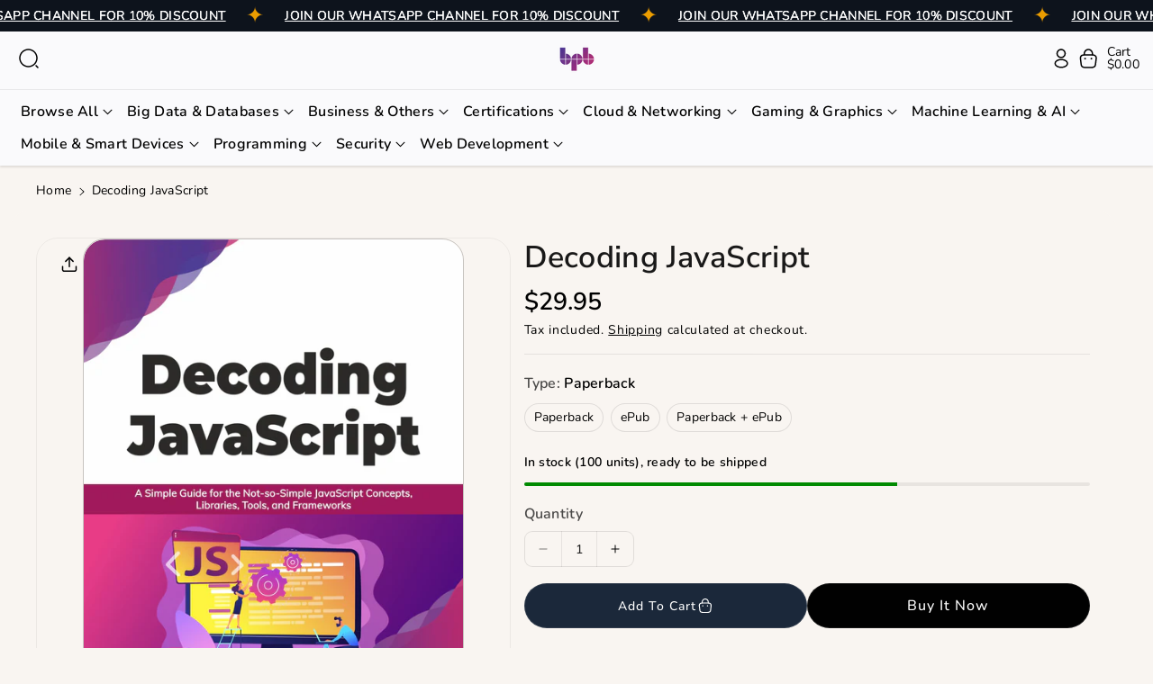

--- FILE ---
content_type: text/html; charset=utf-8
request_url: https://bpbonline.com/en-gb/products/decoding-javascript
body_size: 39595
content:
<!doctype html>
<html class="no-js" lang="en">
  <head>
    <meta charset="utf-8">
    <meta http-equiv="X-UA-Compatible" content="IE=edge">
    <meta name="viewport" content="width=device-width,initial-scale=1">
    <meta name="theme-color" content="">
    <link rel="canonical" href="https://bpbonline.com/en-gb/products/decoding-javascript">
    <link rel="preconnect" href="https://cdn.shopify.com" crossorigin><link rel="icon" type="image/png" href="//bpbonline.com/cdn/shop/files/BPB_Logo_2.png?crop=center&height=32&v=1750412836&width=32"><link rel="preconnect" href="https://fonts.shopifycdn.com" crossorigin><title>
      Decoding JavaScript
 &ndash; BPB Online</title>

    
      <meta name="description" content="FREE PREVIEW ISBN: 9789390684816 eISBN: 9789390684823Authors: Rushabh Mulraj ShahRights: WorldwidePublishing Date: May 2021Pages: 370Weight: Dimension: 7.5*9.25 Inches Book Type: Paperback">
    

    

<meta property="og:site_name" content="BPB Online">
<meta property="og:url" content="https://bpbonline.com/en-gb/products/decoding-javascript">
<meta property="og:title" content="Decoding JavaScript">
<meta property="og:type" content="product">
<meta property="og:description" content="FREE PREVIEW ISBN: 9789390684816 eISBN: 9789390684823Authors: Rushabh Mulraj ShahRights: WorldwidePublishing Date: May 2021Pages: 370Weight: Dimension: 7.5*9.25 Inches Book Type: Paperback"><meta property="og:image" content="http://bpbonline.com/cdn/shop/products/460_Front_cd7e6ac8-9b1c-47b1-b951-337681ce6ad2.jpg?v=1755670080">
  <meta property="og:image:secure_url" content="https://bpbonline.com/cdn/shop/products/460_Front_cd7e6ac8-9b1c-47b1-b951-337681ce6ad2.jpg?v=1755670080">
  <meta property="og:image:width" content="2250">
  <meta property="og:image:height" content="2926"><meta property="og:price:amount" content="14.95">
  <meta property="og:price:currency" content="USD"><meta name="twitter:site" content="@bpbonline"><meta name="twitter:card" content="summary_large_image">
<meta name="twitter:title" content="Decoding JavaScript">
<meta name="twitter:description" content="FREE PREVIEW ISBN: 9789390684816 eISBN: 9789390684823Authors: Rushabh Mulraj ShahRights: WorldwidePublishing Date: May 2021Pages: 370Weight: Dimension: 7.5*9.25 Inches Book Type: Paperback">


    <script src="//bpbonline.com/cdn/shop/t/23/assets/constants.js?v=104451739851273995741754380460" defer="defer"></script>
    <script src="//bpbonline.com/cdn/shop/t/23/assets/pubsub.js?v=2921868252632587581754380460" defer="defer"></script>
    <script src="//bpbonline.com/cdn/shop/t/23/assets/global.js?v=178462278930623526551754380460" defer="defer"></script>
    <script src="//bpbonline.com/cdn/shop/t/23/assets/product-info.js?v=5885740407794573861754380460" defer="defer"></script>
    <script src="//bpbonline.com/cdn/shop/t/23/assets/product-model.js?v=177091994407974843491754380460" defer></script><script src="//bpbonline.com/cdn/shop/t/23/assets/animations.js?v=88693664871331136111754380459" defer="defer"></script><script>window.performance && window.performance.mark && window.performance.mark('shopify.content_for_header.start');</script><meta name="google-site-verification" content="rkosws3e5ci79qrPsWbvUJgevE_CB6903VLQT0eZg7A">
<meta id="shopify-digital-wallet" name="shopify-digital-wallet" content="/51400147144/digital_wallets/dialog">
<meta name="shopify-checkout-api-token" content="1733f697cba25762b2aa72a80aed4090">
<meta id="in-context-paypal-metadata" data-shop-id="51400147144" data-venmo-supported="false" data-environment="production" data-locale="en_US" data-paypal-v4="true" data-currency="USD">
<link rel="alternate" hreflang="x-default" href="https://bpbonline.com/products/decoding-javascript">
<link rel="alternate" hreflang="en" href="https://bpbonline.com/products/decoding-javascript">
<link rel="alternate" hreflang="en-FR" href="https://bpbonline.com/en-fr/products/decoding-javascript">
<link rel="alternate" hreflang="en-GB" href="https://bpbonline.com/en-gb/products/decoding-javascript">
<link rel="alternate" type="application/json+oembed" href="https://bpbonline.com/en-gb/products/decoding-javascript.oembed">
<script async="async" src="/checkouts/internal/preloads.js?locale=en-GB"></script>
<script id="shopify-features" type="application/json">{"accessToken":"1733f697cba25762b2aa72a80aed4090","betas":["rich-media-storefront-analytics"],"domain":"bpbonline.com","predictiveSearch":true,"shopId":51400147144,"locale":"en"}</script>
<script>var Shopify = Shopify || {};
Shopify.shop = "bpbusa.myshopify.com";
Shopify.locale = "en";
Shopify.currency = {"active":"USD","rate":"1.0"};
Shopify.country = "GB";
Shopify.theme = {"name":"Cello 3.0.1","id":142145224904,"schema_name":"Cello","schema_version":"3.0.1","theme_store_id":2328,"role":"main"};
Shopify.theme.handle = "null";
Shopify.theme.style = {"id":null,"handle":null};
Shopify.cdnHost = "bpbonline.com/cdn";
Shopify.routes = Shopify.routes || {};
Shopify.routes.root = "/en-gb/";</script>
<script type="module">!function(o){(o.Shopify=o.Shopify||{}).modules=!0}(window);</script>
<script>!function(o){function n(){var o=[];function n(){o.push(Array.prototype.slice.apply(arguments))}return n.q=o,n}var t=o.Shopify=o.Shopify||{};t.loadFeatures=n(),t.autoloadFeatures=n()}(window);</script>
<script id="shop-js-analytics" type="application/json">{"pageType":"product"}</script>
<script defer="defer" async type="module" src="//bpbonline.com/cdn/shopifycloud/shop-js/modules/v2/client.init-shop-cart-sync_BN7fPSNr.en.esm.js"></script>
<script defer="defer" async type="module" src="//bpbonline.com/cdn/shopifycloud/shop-js/modules/v2/chunk.common_Cbph3Kss.esm.js"></script>
<script defer="defer" async type="module" src="//bpbonline.com/cdn/shopifycloud/shop-js/modules/v2/chunk.modal_DKumMAJ1.esm.js"></script>
<script type="module">
  await import("//bpbonline.com/cdn/shopifycloud/shop-js/modules/v2/client.init-shop-cart-sync_BN7fPSNr.en.esm.js");
await import("//bpbonline.com/cdn/shopifycloud/shop-js/modules/v2/chunk.common_Cbph3Kss.esm.js");
await import("//bpbonline.com/cdn/shopifycloud/shop-js/modules/v2/chunk.modal_DKumMAJ1.esm.js");

  window.Shopify.SignInWithShop?.initShopCartSync?.({"fedCMEnabled":true,"windoidEnabled":true});

</script>
<script>(function() {
  var isLoaded = false;
  function asyncLoad() {
    if (isLoaded) return;
    isLoaded = true;
    var urls = ["https:\/\/cdn.shopify.com\/s\/files\/1\/0514\/0014\/7144\/t\/3\/assets\/globo.filter.init.js?shop=bpbusa.myshopify.com","\/\/social-login.oxiapps.com\/api\/init?vt=928349\u0026shop=bpbusa.myshopify.com","https:\/\/seo.apps.avada.io\/avada-seo-installed.js?shop=bpbusa.myshopify.com"];
    for (var i = 0; i < urls.length; i++) {
      var s = document.createElement('script');
      s.type = 'text/javascript';
      s.async = true;
      s.src = urls[i];
      var x = document.getElementsByTagName('script')[0];
      x.parentNode.insertBefore(s, x);
    }
  };
  if(window.attachEvent) {
    window.attachEvent('onload', asyncLoad);
  } else {
    window.addEventListener('load', asyncLoad, false);
  }
})();</script>
<script id="__st">var __st={"a":51400147144,"offset":-18000,"reqid":"9682344c-8724-4319-bdc0-83f98cff4707-1769764292","pageurl":"bpbonline.com\/en-gb\/products\/decoding-javascript","u":"356cf1868492","p":"product","rtyp":"product","rid":6873496387784};</script>
<script>window.ShopifyPaypalV4VisibilityTracking = true;</script>
<script id="captcha-bootstrap">!function(){'use strict';const t='contact',e='account',n='new_comment',o=[[t,t],['blogs',n],['comments',n],[t,'customer']],c=[[e,'customer_login'],[e,'guest_login'],[e,'recover_customer_password'],[e,'create_customer']],r=t=>t.map((([t,e])=>`form[action*='/${t}']:not([data-nocaptcha='true']) input[name='form_type'][value='${e}']`)).join(','),a=t=>()=>t?[...document.querySelectorAll(t)].map((t=>t.form)):[];function s(){const t=[...o],e=r(t);return a(e)}const i='password',u='form_key',d=['recaptcha-v3-token','g-recaptcha-response','h-captcha-response',i],f=()=>{try{return window.sessionStorage}catch{return}},m='__shopify_v',_=t=>t.elements[u];function p(t,e,n=!1){try{const o=window.sessionStorage,c=JSON.parse(o.getItem(e)),{data:r}=function(t){const{data:e,action:n}=t;return t[m]||n?{data:e,action:n}:{data:t,action:n}}(c);for(const[e,n]of Object.entries(r))t.elements[e]&&(t.elements[e].value=n);n&&o.removeItem(e)}catch(o){console.error('form repopulation failed',{error:o})}}const l='form_type',E='cptcha';function T(t){t.dataset[E]=!0}const w=window,h=w.document,L='Shopify',v='ce_forms',y='captcha';let A=!1;((t,e)=>{const n=(g='f06e6c50-85a8-45c8-87d0-21a2b65856fe',I='https://cdn.shopify.com/shopifycloud/storefront-forms-hcaptcha/ce_storefront_forms_captcha_hcaptcha.v1.5.2.iife.js',D={infoText:'Protected by hCaptcha',privacyText:'Privacy',termsText:'Terms'},(t,e,n)=>{const o=w[L][v],c=o.bindForm;if(c)return c(t,g,e,D).then(n);var r;o.q.push([[t,g,e,D],n]),r=I,A||(h.body.append(Object.assign(h.createElement('script'),{id:'captcha-provider',async:!0,src:r})),A=!0)});var g,I,D;w[L]=w[L]||{},w[L][v]=w[L][v]||{},w[L][v].q=[],w[L][y]=w[L][y]||{},w[L][y].protect=function(t,e){n(t,void 0,e),T(t)},Object.freeze(w[L][y]),function(t,e,n,w,h,L){const[v,y,A,g]=function(t,e,n){const i=e?o:[],u=t?c:[],d=[...i,...u],f=r(d),m=r(i),_=r(d.filter((([t,e])=>n.includes(e))));return[a(f),a(m),a(_),s()]}(w,h,L),I=t=>{const e=t.target;return e instanceof HTMLFormElement?e:e&&e.form},D=t=>v().includes(t);t.addEventListener('submit',(t=>{const e=I(t);if(!e)return;const n=D(e)&&!e.dataset.hcaptchaBound&&!e.dataset.recaptchaBound,o=_(e),c=g().includes(e)&&(!o||!o.value);(n||c)&&t.preventDefault(),c&&!n&&(function(t){try{if(!f())return;!function(t){const e=f();if(!e)return;const n=_(t);if(!n)return;const o=n.value;o&&e.removeItem(o)}(t);const e=Array.from(Array(32),(()=>Math.random().toString(36)[2])).join('');!function(t,e){_(t)||t.append(Object.assign(document.createElement('input'),{type:'hidden',name:u})),t.elements[u].value=e}(t,e),function(t,e){const n=f();if(!n)return;const o=[...t.querySelectorAll(`input[type='${i}']`)].map((({name:t})=>t)),c=[...d,...o],r={};for(const[a,s]of new FormData(t).entries())c.includes(a)||(r[a]=s);n.setItem(e,JSON.stringify({[m]:1,action:t.action,data:r}))}(t,e)}catch(e){console.error('failed to persist form',e)}}(e),e.submit())}));const S=(t,e)=>{t&&!t.dataset[E]&&(n(t,e.some((e=>e===t))),T(t))};for(const o of['focusin','change'])t.addEventListener(o,(t=>{const e=I(t);D(e)&&S(e,y())}));const B=e.get('form_key'),M=e.get(l),P=B&&M;t.addEventListener('DOMContentLoaded',(()=>{const t=y();if(P)for(const e of t)e.elements[l].value===M&&p(e,B);[...new Set([...A(),...v().filter((t=>'true'===t.dataset.shopifyCaptcha))])].forEach((e=>S(e,t)))}))}(h,new URLSearchParams(w.location.search),n,t,e,['guest_login'])})(!0,!0)}();</script>
<script integrity="sha256-4kQ18oKyAcykRKYeNunJcIwy7WH5gtpwJnB7kiuLZ1E=" data-source-attribution="shopify.loadfeatures" defer="defer" src="//bpbonline.com/cdn/shopifycloud/storefront/assets/storefront/load_feature-a0a9edcb.js" crossorigin="anonymous"></script>
<script data-source-attribution="shopify.dynamic_checkout.dynamic.init">var Shopify=Shopify||{};Shopify.PaymentButton=Shopify.PaymentButton||{isStorefrontPortableWallets:!0,init:function(){window.Shopify.PaymentButton.init=function(){};var t=document.createElement("script");t.src="https://bpbonline.com/cdn/shopifycloud/portable-wallets/latest/portable-wallets.en.js",t.type="module",document.head.appendChild(t)}};
</script>
<script data-source-attribution="shopify.dynamic_checkout.buyer_consent">
  function portableWalletsHideBuyerConsent(e){var t=document.getElementById("shopify-buyer-consent"),n=document.getElementById("shopify-subscription-policy-button");t&&n&&(t.classList.add("hidden"),t.setAttribute("aria-hidden","true"),n.removeEventListener("click",e))}function portableWalletsShowBuyerConsent(e){var t=document.getElementById("shopify-buyer-consent"),n=document.getElementById("shopify-subscription-policy-button");t&&n&&(t.classList.remove("hidden"),t.removeAttribute("aria-hidden"),n.addEventListener("click",e))}window.Shopify?.PaymentButton&&(window.Shopify.PaymentButton.hideBuyerConsent=portableWalletsHideBuyerConsent,window.Shopify.PaymentButton.showBuyerConsent=portableWalletsShowBuyerConsent);
</script>
<script>
  function portableWalletsCleanup(e){e&&e.src&&console.error("Failed to load portable wallets script "+e.src);var t=document.querySelectorAll("shopify-accelerated-checkout .shopify-payment-button__skeleton, shopify-accelerated-checkout-cart .wallet-cart-button__skeleton"),e=document.getElementById("shopify-buyer-consent");for(let e=0;e<t.length;e++)t[e].remove();e&&e.remove()}function portableWalletsNotLoadedAsModule(e){e instanceof ErrorEvent&&"string"==typeof e.message&&e.message.includes("import.meta")&&"string"==typeof e.filename&&e.filename.includes("portable-wallets")&&(window.removeEventListener("error",portableWalletsNotLoadedAsModule),window.Shopify.PaymentButton.failedToLoad=e,"loading"===document.readyState?document.addEventListener("DOMContentLoaded",window.Shopify.PaymentButton.init):window.Shopify.PaymentButton.init())}window.addEventListener("error",portableWalletsNotLoadedAsModule);
</script>

<script type="module" src="https://bpbonline.com/cdn/shopifycloud/portable-wallets/latest/portable-wallets.en.js" onError="portableWalletsCleanup(this)" crossorigin="anonymous"></script>
<script nomodule>
  document.addEventListener("DOMContentLoaded", portableWalletsCleanup);
</script>

<link id="shopify-accelerated-checkout-styles" rel="stylesheet" media="screen" href="https://bpbonline.com/cdn/shopifycloud/portable-wallets/latest/accelerated-checkout-backwards-compat.css" crossorigin="anonymous">
<style id="shopify-accelerated-checkout-cart">
        #shopify-buyer-consent {
  margin-top: 1em;
  display: inline-block;
  width: 100%;
}

#shopify-buyer-consent.hidden {
  display: none;
}

#shopify-subscription-policy-button {
  background: none;
  border: none;
  padding: 0;
  text-decoration: underline;
  font-size: inherit;
  cursor: pointer;
}

#shopify-subscription-policy-button::before {
  box-shadow: none;
}

      </style>

<script>window.performance && window.performance.mark && window.performance.mark('shopify.content_for_header.end');</script>


    <style data-shopify>
      @font-face {
  font-family: Nunito;
  font-weight: 400;
  font-style: normal;
  font-display: swap;
  src: url("//bpbonline.com/cdn/fonts/nunito/nunito_n4.fc49103dc396b42cae9460289072d384b6c6eb63.woff2") format("woff2"),
       url("//bpbonline.com/cdn/fonts/nunito/nunito_n4.5d26d13beeac3116db2479e64986cdeea4c8fbdd.woff") format("woff");
}


      @font-face {
  font-family: Nunito;
  font-weight: 500;
  font-style: normal;
  font-display: swap;
  src: url("//bpbonline.com/cdn/fonts/nunito/nunito_n5.a0f0edcf8fc7e6ef641de980174adff4690e50c2.woff2") format("woff2"),
       url("//bpbonline.com/cdn/fonts/nunito/nunito_n5.b31690ac83c982675aeba15b7e6c0a6ec38755b3.woff") format("woff");
}

      @font-face {
  font-family: Nunito;
  font-weight: 600;
  font-style: normal;
  font-display: swap;
  src: url("//bpbonline.com/cdn/fonts/nunito/nunito_n6.1a6c50dce2e2b3b0d31e02dbd9146b5064bea503.woff2") format("woff2"),
       url("//bpbonline.com/cdn/fonts/nunito/nunito_n6.6b124f3eac46044b98c99f2feb057208e260962f.woff") format("woff");
}

      @font-face {
  font-family: Nunito;
  font-weight: 700;
  font-style: normal;
  font-display: swap;
  src: url("//bpbonline.com/cdn/fonts/nunito/nunito_n7.37cf9b8cf43b3322f7e6e13ad2aad62ab5dc9109.woff2") format("woff2"),
       url("//bpbonline.com/cdn/fonts/nunito/nunito_n7.45cfcfadc6630011252d54d5f5a2c7c98f60d5de.woff") format("woff");
}


      @font-face {
  font-family: Nunito;
  font-weight: 400;
  font-style: italic;
  font-display: swap;
  src: url("//bpbonline.com/cdn/fonts/nunito/nunito_i4.fd53bf99043ab6c570187ed42d1b49192135de96.woff2") format("woff2"),
       url("//bpbonline.com/cdn/fonts/nunito/nunito_i4.cb3876a003a73aaae5363bb3e3e99d45ec598cc6.woff") format("woff");
}

      @font-face {
  font-family: Nunito;
  font-weight: 700;
  font-style: italic;
  font-display: swap;
  src: url("//bpbonline.com/cdn/fonts/nunito/nunito_i7.3f8ba2027bc9ceb1b1764ecab15bae73f86c4632.woff2") format("woff2"),
       url("//bpbonline.com/cdn/fonts/nunito/nunito_i7.82bfb5f86ec77ada3c9f660da22064c2e46e1469.woff") format("woff");
}

      @font-face {
  font-family: "Nunito Sans";
  font-weight: 600;
  font-style: normal;
  font-display: swap;
  src: url("//bpbonline.com/cdn/fonts/nunito_sans/nunitosans_n6.6e9464eba570101a53130c8130a9e17a8eb55c21.woff2") format("woff2"),
       url("//bpbonline.com/cdn/fonts/nunito_sans/nunitosans_n6.25a0ac0c0a8a26038c7787054dd6058dfbc20fa8.woff") format("woff");
}



      
        :root,
        .color-background-1 {
        --color-background: 249,245,241;
        
          --gradient-background: #f9f5f1;
        

        

        --color-foreground: 0,0,0;
        --color-background-contrast: 211,181,152;
        --color-shadow: 18,18,18;
        --color-link-hover: 27,40,58;
        --color-button: 27,40,58;
        --color-button-text: 255,255,255;
        --color-secondary-button: 249,245,241;
        --color-secondary-button-text: 27,40,58;
        --color-badge-foreground: 0,0,0;
        --color-badge-background: 249,245,241;
        --color-badge-border: 0,0,0;
        --color-button-hover-text: 255,255,255;
        --color-bg-button-hover: 0,0,0;
        --alpha-link: 0.9;
        --alpha-button-background: 1;
        --alpha-button-border: 1;
        --alpha-badge-border: 0.1;
        color: rgb(var(--color-foreground));
        background-color: rgb(var(--color-background));
        }
      
        
        .color-background-2 {
        --color-background: 255,187,64;
        
          --gradient-background: linear-gradient(307deg, rgba(56, 78, 197, 1), rgba(203, 68, 194, 1) 32%, rgba(203, 75, 173, 1) 71%, rgba(255, 201, 104, 1) 100%);
        

        

        --color-foreground: 255,255,255;
        --color-background-contrast: 192,123,0;
        --color-shadow: 18,18,18;
        --color-link-hover: 18,18,18;
        --color-button: 255,187,64;
        --color-button-text: 0,0,0;
        --color-secondary-button: 255,187,64;
        --color-secondary-button-text: 18,18,18;
        --color-badge-foreground: 255,255,255;
        --color-badge-background: 255,187,64;
        --color-badge-border: 255,255,255;
        --color-button-hover-text: 18,18,18;
        --color-bg-button-hover: 245,245,245;
        --alpha-link: 0.9;
        --alpha-button-background: 1;
        --alpha-button-border: 1;
        --alpha-badge-border: 0.1;
        color: rgb(var(--color-foreground));
        background-color: rgb(var(--color-background));
        }
      
        
        .color-inverse {
        --color-background: 250,250,252;
        
          --gradient-background: #fafafc;
        

        

        --color-foreground: 0,0,0;
        --color-background-contrast: 170,170,204;
        --color-shadow: 129,129,129;
        --color-link-hover: 27,40,58;
        --color-button: 27,40,58;
        --color-button-text: 255,255,255;
        --color-secondary-button: 250,250,252;
        --color-secondary-button-text: 27,40,58;
        --color-badge-foreground: 0,0,0;
        --color-badge-background: 250,250,252;
        --color-badge-border: 0,0,0;
        --color-button-hover-text: 255,255,255;
        --color-bg-button-hover: 0,0,0;
        --alpha-link: 0.9;
        --alpha-button-background: 1;
        --alpha-button-border: 1;
        --alpha-badge-border: 0.1;
        color: rgb(var(--color-foreground));
        background-color: rgb(var(--color-background));
        }
      
        
        .color-accent-1 {
        --color-background: 129,10,10;
        
          --gradient-background: linear-gradient(133deg, rgba(250, 220, 54, 1) 11%, rgba(254, 98, 146, 1) 49%, rgba(250, 220, 54, 1) 87%);
        

        

        --color-foreground: 255,255,255;
        --color-background-contrast: 153,12,12;
        --color-shadow: 18,18,18;
        --color-link-hover: 18,18,18;
        --color-button: 255,255,255;
        --color-button-text: 0,0,0;
        --color-secondary-button: 129,10,10;
        --color-secondary-button-text: 255,255,255;
        --color-badge-foreground: 255,255,255;
        --color-badge-background: 129,10,10;
        --color-badge-border: 255,255,255;
        --color-button-hover-text: 0,0,0;
        --color-bg-button-hover: 249,180,47;
        --alpha-link: 0.9;
        --alpha-button-background: 1;
        --alpha-button-border: 1;
        --alpha-badge-border: 0.1;
        color: rgb(var(--color-foreground));
        background-color: rgb(var(--color-background));
        }
      
        
        .color-accent-2 {
        --color-background: 13,19,28;
        
          --gradient-background: #0d131c;
        

        

        --color-foreground: 255,255,255;
        --color-background-contrast: 109,140,187;
        --color-shadow: 18,18,18;
        --color-link-hover: 255,255,255;
        --color-button: 255,255,255;
        --color-button-text: 0,0,0;
        --color-secondary-button: 13,19,28;
        --color-secondary-button-text: 255,255,255;
        --color-badge-foreground: 255,255,255;
        --color-badge-background: 13,19,28;
        --color-badge-border: 255,255,255;
        --color-button-hover-text: 255,255,255;
        --color-bg-button-hover: 27,40,58;
        --alpha-link: 0.9;
        --alpha-button-background: 1;
        --alpha-button-border: 1;
        --alpha-badge-border: 0.1;
        color: rgb(var(--color-foreground));
        background-color: rgb(var(--color-background));
        }
      
        
        .color-scheme-abe3bc68-5409-41dd-abcf-8f9ac474947a {
        --color-background: 245,245,245;
        
          --gradient-background: #f5f5f5;
        

        

        --color-foreground: 18,18,18;
        --color-background-contrast: 181,181,181;
        --color-shadow: 18,18,18;
        --color-link-hover: 249,180,47;
        --color-button: 0,0,0;
        --color-button-text: 255,255,255;
        --color-secondary-button: 245,245,245;
        --color-secondary-button-text: 249,180,47;
        --color-badge-foreground: 18,18,18;
        --color-badge-background: 245,245,245;
        --color-badge-border: 18,18,18;
        --color-button-hover-text: 0,0,0;
        --color-bg-button-hover: 249,180,47;
        --alpha-link: 0.9;
        --alpha-button-background: 1;
        --alpha-button-border: 1;
        --alpha-badge-border: 0.1;
        color: rgb(var(--color-foreground));
        background-color: rgb(var(--color-background));
        }
      
        
        .color-scheme-3afc76fd-ff14-4667-9c9c-7341154ec567 {
        --color-background: 255,255,255;
        
          --gradient-background: #ffffff;
        

        

        --color-foreground: 0,0,0;
        --color-background-contrast: 191,191,191;
        --color-shadow: 18,18,18;
        --color-link-hover: 27,40,58;
        --color-button: 27,40,58;
        --color-button-text: 255,255,255;
        --color-secondary-button: 255,255,255;
        --color-secondary-button-text: 27,40,58;
        --color-badge-foreground: 0,0,0;
        --color-badge-background: 255,255,255;
        --color-badge-border: 0,0,0;
        --color-button-hover-text: 255,255,255;
        --color-bg-button-hover: 0,0,0;
        --alpha-link: 0.9;
        --alpha-button-background: 1;
        --alpha-button-border: 1;
        --alpha-badge-border: 0.1;
        color: rgb(var(--color-foreground));
        background-color: rgb(var(--color-background));
        }
      
        
        .color-scheme-ac98db09-99a8-4c50-9e5f-a5a1ef78248d {
        --color-background: 249,245,241;
        
          --gradient-background: #f9f5f1;
        

        

        --color-foreground: 0,0,0;
        --color-background-contrast: 211,181,152;
        --color-shadow: 18,18,18;
        --color-link-hover: 27,40,58;
        --color-button: 27,40,58;
        --color-button-text: 255,255,255;
        --color-secondary-button: 249,245,241;
        --color-secondary-button-text: 27,40,58;
        --color-badge-foreground: 0,0,0;
        --color-badge-background: 249,245,241;
        --color-badge-border: 0,0,0;
        --color-button-hover-text: 255,255,255;
        --color-bg-button-hover: 0,0,0;
        --alpha-link: 0.9;
        --alpha-button-background: 1;
        --alpha-button-border: 1;
        --alpha-badge-border: 0.1;
        color: rgb(var(--color-foreground));
        background-color: rgb(var(--color-background));
        }
      

      body, .color-background-1, .color-background-2, .color-inverse, .color-accent-1, .color-accent-2, .color-scheme-abe3bc68-5409-41dd-abcf-8f9ac474947a, .color-scheme-3afc76fd-ff14-4667-9c9c-7341154ec567, .color-scheme-ac98db09-99a8-4c50-9e5f-a5a1ef78248d {
      background-color: rgb(var(--color-background));
      background: var(--gradient-background);
      }

      :root {
      --color-wbprogscolor: ;
      --border--color: #818181; 
      --border-width: 1px;
      --border-style: solid;
      --white-color: #ffffff;
      --discount-price-color: #df2c21;
      --font-body-family: Nunito, sans-serif;
      --font-body-style: normal;
      --font-body-weight: 400;
      --font-body-weight-medium: 500;
      --font-body-weight-semibold: 600;
      --font-body-weight-bold: 700;


      --font-heading-family: "Nunito Sans", sans-serif;
      --font-heading-style: normal;
      --font-heading-weight: 600; 
      --font-body-scale: 1.0;
      --font-heading-scale: 1.0;

        --media-padding: px;
        --media-border-opacity: 0.0;
        --media-border-width: 0px;
        --media-radius: 24px;
        --media-shadow-opacity: 0.0;
        --media-shadow-horizontal-offset: 0px;
        --media-shadow-vertical-offset: 0px;
        --media-shadow-blur-radius: 0px;
        --media-shadow-visible: 0;

        --page-width: 160rem;
        --page-width-margin: 0rem;

        --product-card-font-type: heading;
        --product-card-image-padding: 0.0rem;
        --product-card-corner-radius: 2.4rem;
        --product-card-text-alignment: center;
        --product-card-border-width: 0.1rem;
        --product-card-border-opacity: 0.1;
        --product-card-shadow-opacity: 0.0;
        --product-card-shadow-visible: 0;
        --product-card-shadow-horizontal-offset: 0.0rem;
        --product-card-shadow-vertical-offset: 0.0rem;
        --product-card-shadow-blur-radius: 0.0rem;

        --collection-card-font-type: body;
        --collection-card-image-padding: 0.0rem;
        --collection-card-corner-radius: 2.0rem;
        --collection-card-text-alignment: center;
        --collection-card-border-width: 0.1rem;
        --collection-card-border-opacity: 0.05;
        --collection-card-shadow-opacity: 0.1;
        --collection-card-shadow-visible: 1;
        --collection-card-shadow-horizontal-offset: 0.0rem;
        --collection-card-shadow-vertical-offset: 0.0rem;
        --collection-card-shadow-blur-radius: 0.0rem;

        --blog-card-font-type: heading;
        --blog-card-image-padding: 1.6rem;
        --blog-card-corner-radius: 2.4rem;
        --blog-card-text-alignment: center;
        --blog-card-border-width: 0.1rem;
        --blog-card-border-opacity: 0.1;
        --blog-card-shadow-opacity: 0.0;
        --blog-card-shadow-visible: 0;
        --blog-card-shadow-horizontal-offset: 0.0rem;
        --blog-card-shadow-vertical-offset: 0.4rem;
        --blog-card-shadow-blur-radius: 0.5rem;

        --badge-corner-radius: 0.6rem;

        --popup-border-width: 1px;
        --popup-border-opacity: 0.1;
        --popup-corner-radius: 24px;
        --popup-shadow-opacity: 0.0;
        --popup-shadow-horizontal-offset: 0px;
        --popup-shadow-vertical-offset: 0px;
        --popup-shadow-blur-radius: 0px;

        --drawer-border-width: 1px;
        --drawer-border-opacity: 0.1;
        --drawer-corner-radius: 0px;
        --drawer-shadow-opacity: 0.0;
        --drawer-shadow-horizontal-offset: 0px;
        --drawer-shadow-vertical-offset: 0px;
        --drawer-shadow-blur-radius: 0px;

        --grid-desktop-vertical-spacing: 30px;
        --grid-desktop-horizontal-spacing: 30px;
        --grid-mobile-vertical-spacing: 15px;
        --grid-mobile-horizontal-spacing: 15px;

        --text-boxes-border-opacity: 0.1;
        --text-boxes-border-width: 1px;
        --text-boxes-radius: 24px;
        --text-boxes-shadow-opacity: 0.0;
        --text-boxes-shadow-visible: 0;
        --text-boxes-shadow-horizontal-offset: 0px;
        --text-boxes-shadow-vertical-offset: 0px;
        --text-boxes-shadow-blur-radius: 0px;

        --bg-radius: 24px;

        --buttons-radius: 38px;
        --buttons-radius-outset: 39px;
        --buttons-border-width: 1px;
        --buttons-border-opacity: 0.05;
        --buttons-shadow-opacity: 0.0;
        --buttons-shadow-visible: 0;
        --buttons-shadow-horizontal-offset: 0px;
        --buttons-shadow-vertical-offset: 0px;
        --buttons-shadow-blur-radius: 0px;
        --buttons-border-offset: 0.3px;

        --inputs-radius: 24px;
        --inputs-border-width: 1px;
        --inputs-border-opacity: 0.1;
        --inputs-shadow-opacity: 0.0;
        --inputs-shadow-horizontal-offset: 0px;
        --inputs-margin-offset: 0px;
        --inputs-shadow-vertical-offset: 0px;
        --inputs-shadow-blur-radius: 0px;
        --inputs-radius-outset: 25px;

        --variant-pills-radius: 20px;
        --variant-pills-border-width: 1px;
        --variant-pills-border-opacity: 0.1;
        --variant-pills-shadow-opacity: 0.0;
        --variant-pills-shadow-horizontal-offset: 0px;
        --variant-pills-shadow-vertical-offset: 0px;
        --variant-pills-shadow-blur-radius: 0px;

        --sale-bg-color: #0273ed;
        --sale-text-color: #ffffff;
        
        --percentage-sale-bg-color: #df2c21;
        --percentage-sale-text-color: #ffffff;

        --new-bg-color: #62e483;
        --new-text-color: #000000;

        --soldout-bg-color: #ffffff;
        --soldout-text-color: #000000;
      }
      *,
      *::before,
      *::after {
        box-sizing: inherit;
      }
      html {
        box-sizing: border-box;
        font-size: calc(var(--font-body-scale) * 62.5%);
        height: 100%;
      }
      body {
        font-size: calc(var(--font-body-scale) * 14px);
        font-family: var(--font-body-family);
        font-style: var(--font-body-style);
        font-weight: var(--font-body-weight);
        color: rgb(var(--color-foreground));
        /* display: grid;
        grid-template-rows: auto auto auto 1fr auto auto; */
        grid-template-columns: 100%;
        min-height: 100%;
        margin: 0;
        line-height: calc(1 + 0.8 / var(--font-body-scale));
      }
      
        .product-card-wrapper .card__heading{
          font-family: var(--font-heading-family);
        }
      
      
        .collection-card-wrapper .card__heading{
          font-family: var(--font-body-family);
        }
        
      
        .header-wrapper .blog_title, 
        .article-card-wrapper .card__heading{
          font-family: var(--font-heading-family);
        }
      
    </style> 
    <link href="//bpbonline.com/cdn/shop/t/23/assets/base.css?v=5378087113183551151754380459" rel="stylesheet" type="text/css" media="all" />
<link rel="preload" as="font" href="//bpbonline.com/cdn/fonts/nunito/nunito_n4.fc49103dc396b42cae9460289072d384b6c6eb63.woff2" type="font/woff2" crossorigin><link rel="preload" as="font" href="//bpbonline.com/cdn/fonts/nunito_sans/nunitosans_n6.6e9464eba570101a53130c8130a9e17a8eb55c21.woff2" type="font/woff2" crossorigin><script>document.documentElement.className = document.documentElement.className.replace('no-js', 'js');
    if (Shopify.designMode) {
      document.documentElement.classList.add('shopify-design-mode');
    } 
    </script>
  <link href="https://monorail-edge.shopifysvc.com" rel="dns-prefetch">
<script>(function(){if ("sendBeacon" in navigator && "performance" in window) {try {var session_token_from_headers = performance.getEntriesByType('navigation')[0].serverTiming.find(x => x.name == '_s').description;} catch {var session_token_from_headers = undefined;}var session_cookie_matches = document.cookie.match(/_shopify_s=([^;]*)/);var session_token_from_cookie = session_cookie_matches && session_cookie_matches.length === 2 ? session_cookie_matches[1] : "";var session_token = session_token_from_headers || session_token_from_cookie || "";function handle_abandonment_event(e) {var entries = performance.getEntries().filter(function(entry) {return /monorail-edge.shopifysvc.com/.test(entry.name);});if (!window.abandonment_tracked && entries.length === 0) {window.abandonment_tracked = true;var currentMs = Date.now();var navigation_start = performance.timing.navigationStart;var payload = {shop_id: 51400147144,url: window.location.href,navigation_start,duration: currentMs - navigation_start,session_token,page_type: "product"};window.navigator.sendBeacon("https://monorail-edge.shopifysvc.com/v1/produce", JSON.stringify({schema_id: "online_store_buyer_site_abandonment/1.1",payload: payload,metadata: {event_created_at_ms: currentMs,event_sent_at_ms: currentMs}}));}}window.addEventListener('pagehide', handle_abandonment_event);}}());</script>
<script id="web-pixels-manager-setup">(function e(e,d,r,n,o){if(void 0===o&&(o={}),!Boolean(null===(a=null===(i=window.Shopify)||void 0===i?void 0:i.analytics)||void 0===a?void 0:a.replayQueue)){var i,a;window.Shopify=window.Shopify||{};var t=window.Shopify;t.analytics=t.analytics||{};var s=t.analytics;s.replayQueue=[],s.publish=function(e,d,r){return s.replayQueue.push([e,d,r]),!0};try{self.performance.mark("wpm:start")}catch(e){}var l=function(){var e={modern:/Edge?\/(1{2}[4-9]|1[2-9]\d|[2-9]\d{2}|\d{4,})\.\d+(\.\d+|)|Firefox\/(1{2}[4-9]|1[2-9]\d|[2-9]\d{2}|\d{4,})\.\d+(\.\d+|)|Chrom(ium|e)\/(9{2}|\d{3,})\.\d+(\.\d+|)|(Maci|X1{2}).+ Version\/(15\.\d+|(1[6-9]|[2-9]\d|\d{3,})\.\d+)([,.]\d+|)( \(\w+\)|)( Mobile\/\w+|) Safari\/|Chrome.+OPR\/(9{2}|\d{3,})\.\d+\.\d+|(CPU[ +]OS|iPhone[ +]OS|CPU[ +]iPhone|CPU IPhone OS|CPU iPad OS)[ +]+(15[._]\d+|(1[6-9]|[2-9]\d|\d{3,})[._]\d+)([._]\d+|)|Android:?[ /-](13[3-9]|1[4-9]\d|[2-9]\d{2}|\d{4,})(\.\d+|)(\.\d+|)|Android.+Firefox\/(13[5-9]|1[4-9]\d|[2-9]\d{2}|\d{4,})\.\d+(\.\d+|)|Android.+Chrom(ium|e)\/(13[3-9]|1[4-9]\d|[2-9]\d{2}|\d{4,})\.\d+(\.\d+|)|SamsungBrowser\/([2-9]\d|\d{3,})\.\d+/,legacy:/Edge?\/(1[6-9]|[2-9]\d|\d{3,})\.\d+(\.\d+|)|Firefox\/(5[4-9]|[6-9]\d|\d{3,})\.\d+(\.\d+|)|Chrom(ium|e)\/(5[1-9]|[6-9]\d|\d{3,})\.\d+(\.\d+|)([\d.]+$|.*Safari\/(?![\d.]+ Edge\/[\d.]+$))|(Maci|X1{2}).+ Version\/(10\.\d+|(1[1-9]|[2-9]\d|\d{3,})\.\d+)([,.]\d+|)( \(\w+\)|)( Mobile\/\w+|) Safari\/|Chrome.+OPR\/(3[89]|[4-9]\d|\d{3,})\.\d+\.\d+|(CPU[ +]OS|iPhone[ +]OS|CPU[ +]iPhone|CPU IPhone OS|CPU iPad OS)[ +]+(10[._]\d+|(1[1-9]|[2-9]\d|\d{3,})[._]\d+)([._]\d+|)|Android:?[ /-](13[3-9]|1[4-9]\d|[2-9]\d{2}|\d{4,})(\.\d+|)(\.\d+|)|Mobile Safari.+OPR\/([89]\d|\d{3,})\.\d+\.\d+|Android.+Firefox\/(13[5-9]|1[4-9]\d|[2-9]\d{2}|\d{4,})\.\d+(\.\d+|)|Android.+Chrom(ium|e)\/(13[3-9]|1[4-9]\d|[2-9]\d{2}|\d{4,})\.\d+(\.\d+|)|Android.+(UC? ?Browser|UCWEB|U3)[ /]?(15\.([5-9]|\d{2,})|(1[6-9]|[2-9]\d|\d{3,})\.\d+)\.\d+|SamsungBrowser\/(5\.\d+|([6-9]|\d{2,})\.\d+)|Android.+MQ{2}Browser\/(14(\.(9|\d{2,})|)|(1[5-9]|[2-9]\d|\d{3,})(\.\d+|))(\.\d+|)|K[Aa][Ii]OS\/(3\.\d+|([4-9]|\d{2,})\.\d+)(\.\d+|)/},d=e.modern,r=e.legacy,n=navigator.userAgent;return n.match(d)?"modern":n.match(r)?"legacy":"unknown"}(),u="modern"===l?"modern":"legacy",c=(null!=n?n:{modern:"",legacy:""})[u],f=function(e){return[e.baseUrl,"/wpm","/b",e.hashVersion,"modern"===e.buildTarget?"m":"l",".js"].join("")}({baseUrl:d,hashVersion:r,buildTarget:u}),m=function(e){var d=e.version,r=e.bundleTarget,n=e.surface,o=e.pageUrl,i=e.monorailEndpoint;return{emit:function(e){var a=e.status,t=e.errorMsg,s=(new Date).getTime(),l=JSON.stringify({metadata:{event_sent_at_ms:s},events:[{schema_id:"web_pixels_manager_load/3.1",payload:{version:d,bundle_target:r,page_url:o,status:a,surface:n,error_msg:t},metadata:{event_created_at_ms:s}}]});if(!i)return console&&console.warn&&console.warn("[Web Pixels Manager] No Monorail endpoint provided, skipping logging."),!1;try{return self.navigator.sendBeacon.bind(self.navigator)(i,l)}catch(e){}var u=new XMLHttpRequest;try{return u.open("POST",i,!0),u.setRequestHeader("Content-Type","text/plain"),u.send(l),!0}catch(e){return console&&console.warn&&console.warn("[Web Pixels Manager] Got an unhandled error while logging to Monorail."),!1}}}}({version:r,bundleTarget:l,surface:e.surface,pageUrl:self.location.href,monorailEndpoint:e.monorailEndpoint});try{o.browserTarget=l,function(e){var d=e.src,r=e.async,n=void 0===r||r,o=e.onload,i=e.onerror,a=e.sri,t=e.scriptDataAttributes,s=void 0===t?{}:t,l=document.createElement("script"),u=document.querySelector("head"),c=document.querySelector("body");if(l.async=n,l.src=d,a&&(l.integrity=a,l.crossOrigin="anonymous"),s)for(var f in s)if(Object.prototype.hasOwnProperty.call(s,f))try{l.dataset[f]=s[f]}catch(e){}if(o&&l.addEventListener("load",o),i&&l.addEventListener("error",i),u)u.appendChild(l);else{if(!c)throw new Error("Did not find a head or body element to append the script");c.appendChild(l)}}({src:f,async:!0,onload:function(){if(!function(){var e,d;return Boolean(null===(d=null===(e=window.Shopify)||void 0===e?void 0:e.analytics)||void 0===d?void 0:d.initialized)}()){var d=window.webPixelsManager.init(e)||void 0;if(d){var r=window.Shopify.analytics;r.replayQueue.forEach((function(e){var r=e[0],n=e[1],o=e[2];d.publishCustomEvent(r,n,o)})),r.replayQueue=[],r.publish=d.publishCustomEvent,r.visitor=d.visitor,r.initialized=!0}}},onerror:function(){return m.emit({status:"failed",errorMsg:"".concat(f," has failed to load")})},sri:function(e){var d=/^sha384-[A-Za-z0-9+/=]+$/;return"string"==typeof e&&d.test(e)}(c)?c:"",scriptDataAttributes:o}),m.emit({status:"loading"})}catch(e){m.emit({status:"failed",errorMsg:(null==e?void 0:e.message)||"Unknown error"})}}})({shopId: 51400147144,storefrontBaseUrl: "https://bpbonline.com",extensionsBaseUrl: "https://extensions.shopifycdn.com/cdn/shopifycloud/web-pixels-manager",monorailEndpoint: "https://monorail-edge.shopifysvc.com/unstable/produce_batch",surface: "storefront-renderer",enabledBetaFlags: ["2dca8a86"],webPixelsConfigList: [{"id":"440762568","configuration":"{\"config\":\"{\\\"pixel_id\\\":\\\"AW-643800385\\\",\\\"target_country\\\":\\\"US\\\",\\\"gtag_events\\\":[{\\\"type\\\":\\\"search\\\",\\\"action_label\\\":\\\"AW-643800385\\\/0KbMCNq10KMCEMG6_rIC\\\"},{\\\"type\\\":\\\"begin_checkout\\\",\\\"action_label\\\":\\\"AW-643800385\\\/4nkMCNe10KMCEMG6_rIC\\\"},{\\\"type\\\":\\\"view_item\\\",\\\"action_label\\\":[\\\"AW-643800385\\\/snqwCNG10KMCEMG6_rIC\\\",\\\"MC-Q2MN89JCDP\\\"]},{\\\"type\\\":\\\"purchase\\\",\\\"action_label\\\":[\\\"AW-643800385\\\/zMcwCM610KMCEMG6_rIC\\\",\\\"MC-Q2MN89JCDP\\\"]},{\\\"type\\\":\\\"page_view\\\",\\\"action_label\\\":[\\\"AW-643800385\\\/PNpPCMu10KMCEMG6_rIC\\\",\\\"MC-Q2MN89JCDP\\\"]},{\\\"type\\\":\\\"add_payment_info\\\",\\\"action_label\\\":\\\"AW-643800385\\\/JgqkCN210KMCEMG6_rIC\\\"},{\\\"type\\\":\\\"add_to_cart\\\",\\\"action_label\\\":\\\"AW-643800385\\\/ORvfCNS10KMCEMG6_rIC\\\"}],\\\"enable_monitoring_mode\\\":false}\"}","eventPayloadVersion":"v1","runtimeContext":"OPEN","scriptVersion":"b2a88bafab3e21179ed38636efcd8a93","type":"APP","apiClientId":1780363,"privacyPurposes":[],"dataSharingAdjustments":{"protectedCustomerApprovalScopes":["read_customer_address","read_customer_email","read_customer_name","read_customer_personal_data","read_customer_phone"]}},{"id":"158204104","configuration":"{\"pixel_id\":\"561688101484145\",\"pixel_type\":\"facebook_pixel\",\"metaapp_system_user_token\":\"-\"}","eventPayloadVersion":"v1","runtimeContext":"OPEN","scriptVersion":"ca16bc87fe92b6042fbaa3acc2fbdaa6","type":"APP","apiClientId":2329312,"privacyPurposes":["ANALYTICS","MARKETING","SALE_OF_DATA"],"dataSharingAdjustments":{"protectedCustomerApprovalScopes":["read_customer_address","read_customer_email","read_customer_name","read_customer_personal_data","read_customer_phone"]}},{"id":"shopify-app-pixel","configuration":"{}","eventPayloadVersion":"v1","runtimeContext":"STRICT","scriptVersion":"0450","apiClientId":"shopify-pixel","type":"APP","privacyPurposes":["ANALYTICS","MARKETING"]},{"id":"shopify-custom-pixel","eventPayloadVersion":"v1","runtimeContext":"LAX","scriptVersion":"0450","apiClientId":"shopify-pixel","type":"CUSTOM","privacyPurposes":["ANALYTICS","MARKETING"]}],isMerchantRequest: false,initData: {"shop":{"name":"BPB Online","paymentSettings":{"currencyCode":"USD"},"myshopifyDomain":"bpbusa.myshopify.com","countryCode":"IN","storefrontUrl":"https:\/\/bpbonline.com\/en-gb"},"customer":null,"cart":null,"checkout":null,"productVariants":[{"price":{"amount":29.95,"currencyCode":"USD"},"product":{"title":"Decoding JavaScript","vendor":"Rushabh Mulraj Shah","id":"6873496387784","untranslatedTitle":"Decoding JavaScript","url":"\/en-gb\/products\/decoding-javascript","type":"Book"},"id":"40325580521672","image":{"src":"\/\/bpbonline.com\/cdn\/shop\/products\/460_Front_cd7e6ac8-9b1c-47b1-b951-337681ce6ad2.jpg?v=1755670080"},"sku":"9789390684816","title":"Paperback","untranslatedTitle":"Paperback"},{"price":{"amount":14.95,"currencyCode":"USD"},"product":{"title":"Decoding JavaScript","vendor":"Rushabh Mulraj Shah","id":"6873496387784","untranslatedTitle":"Decoding JavaScript","url":"\/en-gb\/products\/decoding-javascript","type":"Book"},"id":"44765125247176","image":{"src":"\/\/bpbonline.com\/cdn\/shop\/products\/460_Front_cd7e6ac8-9b1c-47b1-b951-337681ce6ad2.jpg?v=1755670080"},"sku":"9789390684823","title":"ePub","untranslatedTitle":"ePub"},{"price":{"amount":34.95,"currencyCode":"USD"},"product":{"title":"Decoding JavaScript","vendor":"Rushabh Mulraj Shah","id":"6873496387784","untranslatedTitle":"Decoding JavaScript","url":"\/en-gb\/products\/decoding-javascript","type":"Book"},"id":"44765125279944","image":{"src":"\/\/bpbonline.com\/cdn\/shop\/products\/460_Front_cd7e6ac8-9b1c-47b1-b951-337681ce6ad2.jpg?v=1755670080"},"sku":"9789390684816","title":"Paperback + ePub","untranslatedTitle":"Paperback + ePub"}],"purchasingCompany":null},},"https://bpbonline.com/cdn","1d2a099fw23dfb22ep557258f5m7a2edbae",{"modern":"","legacy":""},{"shopId":"51400147144","storefrontBaseUrl":"https:\/\/bpbonline.com","extensionBaseUrl":"https:\/\/extensions.shopifycdn.com\/cdn\/shopifycloud\/web-pixels-manager","surface":"storefront-renderer","enabledBetaFlags":"[\"2dca8a86\"]","isMerchantRequest":"false","hashVersion":"1d2a099fw23dfb22ep557258f5m7a2edbae","publish":"custom","events":"[[\"page_viewed\",{}],[\"product_viewed\",{\"productVariant\":{\"price\":{\"amount\":29.95,\"currencyCode\":\"USD\"},\"product\":{\"title\":\"Decoding JavaScript\",\"vendor\":\"Rushabh Mulraj Shah\",\"id\":\"6873496387784\",\"untranslatedTitle\":\"Decoding JavaScript\",\"url\":\"\/en-gb\/products\/decoding-javascript\",\"type\":\"Book\"},\"id\":\"40325580521672\",\"image\":{\"src\":\"\/\/bpbonline.com\/cdn\/shop\/products\/460_Front_cd7e6ac8-9b1c-47b1-b951-337681ce6ad2.jpg?v=1755670080\"},\"sku\":\"9789390684816\",\"title\":\"Paperback\",\"untranslatedTitle\":\"Paperback\"}}]]"});</script><script>
  window.ShopifyAnalytics = window.ShopifyAnalytics || {};
  window.ShopifyAnalytics.meta = window.ShopifyAnalytics.meta || {};
  window.ShopifyAnalytics.meta.currency = 'USD';
  var meta = {"product":{"id":6873496387784,"gid":"gid:\/\/shopify\/Product\/6873496387784","vendor":"Rushabh Mulraj Shah","type":"Book","handle":"decoding-javascript","variants":[{"id":40325580521672,"price":2995,"name":"Decoding JavaScript - Paperback","public_title":"Paperback","sku":"9789390684816"},{"id":44765125247176,"price":1495,"name":"Decoding JavaScript - ePub","public_title":"ePub","sku":"9789390684823"},{"id":44765125279944,"price":3495,"name":"Decoding JavaScript - Paperback + ePub","public_title":"Paperback + ePub","sku":"9789390684816"}],"remote":false},"page":{"pageType":"product","resourceType":"product","resourceId":6873496387784,"requestId":"9682344c-8724-4319-bdc0-83f98cff4707-1769764292"}};
  for (var attr in meta) {
    window.ShopifyAnalytics.meta[attr] = meta[attr];
  }
</script>
<script class="analytics">
  (function () {
    var customDocumentWrite = function(content) {
      var jquery = null;

      if (window.jQuery) {
        jquery = window.jQuery;
      } else if (window.Checkout && window.Checkout.$) {
        jquery = window.Checkout.$;
      }

      if (jquery) {
        jquery('body').append(content);
      }
    };

    var hasLoggedConversion = function(token) {
      if (token) {
        return document.cookie.indexOf('loggedConversion=' + token) !== -1;
      }
      return false;
    }

    var setCookieIfConversion = function(token) {
      if (token) {
        var twoMonthsFromNow = new Date(Date.now());
        twoMonthsFromNow.setMonth(twoMonthsFromNow.getMonth() + 2);

        document.cookie = 'loggedConversion=' + token + '; expires=' + twoMonthsFromNow;
      }
    }

    var trekkie = window.ShopifyAnalytics.lib = window.trekkie = window.trekkie || [];
    if (trekkie.integrations) {
      return;
    }
    trekkie.methods = [
      'identify',
      'page',
      'ready',
      'track',
      'trackForm',
      'trackLink'
    ];
    trekkie.factory = function(method) {
      return function() {
        var args = Array.prototype.slice.call(arguments);
        args.unshift(method);
        trekkie.push(args);
        return trekkie;
      };
    };
    for (var i = 0; i < trekkie.methods.length; i++) {
      var key = trekkie.methods[i];
      trekkie[key] = trekkie.factory(key);
    }
    trekkie.load = function(config) {
      trekkie.config = config || {};
      trekkie.config.initialDocumentCookie = document.cookie;
      var first = document.getElementsByTagName('script')[0];
      var script = document.createElement('script');
      script.type = 'text/javascript';
      script.onerror = function(e) {
        var scriptFallback = document.createElement('script');
        scriptFallback.type = 'text/javascript';
        scriptFallback.onerror = function(error) {
                var Monorail = {
      produce: function produce(monorailDomain, schemaId, payload) {
        var currentMs = new Date().getTime();
        var event = {
          schema_id: schemaId,
          payload: payload,
          metadata: {
            event_created_at_ms: currentMs,
            event_sent_at_ms: currentMs
          }
        };
        return Monorail.sendRequest("https://" + monorailDomain + "/v1/produce", JSON.stringify(event));
      },
      sendRequest: function sendRequest(endpointUrl, payload) {
        // Try the sendBeacon API
        if (window && window.navigator && typeof window.navigator.sendBeacon === 'function' && typeof window.Blob === 'function' && !Monorail.isIos12()) {
          var blobData = new window.Blob([payload], {
            type: 'text/plain'
          });

          if (window.navigator.sendBeacon(endpointUrl, blobData)) {
            return true;
          } // sendBeacon was not successful

        } // XHR beacon

        var xhr = new XMLHttpRequest();

        try {
          xhr.open('POST', endpointUrl);
          xhr.setRequestHeader('Content-Type', 'text/plain');
          xhr.send(payload);
        } catch (e) {
          console.log(e);
        }

        return false;
      },
      isIos12: function isIos12() {
        return window.navigator.userAgent.lastIndexOf('iPhone; CPU iPhone OS 12_') !== -1 || window.navigator.userAgent.lastIndexOf('iPad; CPU OS 12_') !== -1;
      }
    };
    Monorail.produce('monorail-edge.shopifysvc.com',
      'trekkie_storefront_load_errors/1.1',
      {shop_id: 51400147144,
      theme_id: 142145224904,
      app_name: "storefront",
      context_url: window.location.href,
      source_url: "//bpbonline.com/cdn/s/trekkie.storefront.c59ea00e0474b293ae6629561379568a2d7c4bba.min.js"});

        };
        scriptFallback.async = true;
        scriptFallback.src = '//bpbonline.com/cdn/s/trekkie.storefront.c59ea00e0474b293ae6629561379568a2d7c4bba.min.js';
        first.parentNode.insertBefore(scriptFallback, first);
      };
      script.async = true;
      script.src = '//bpbonline.com/cdn/s/trekkie.storefront.c59ea00e0474b293ae6629561379568a2d7c4bba.min.js';
      first.parentNode.insertBefore(script, first);
    };
    trekkie.load(
      {"Trekkie":{"appName":"storefront","development":false,"defaultAttributes":{"shopId":51400147144,"isMerchantRequest":null,"themeId":142145224904,"themeCityHash":"554061963248315514","contentLanguage":"en","currency":"USD","eventMetadataId":"9d7d6103-d6a3-4033-9772-e9215caf7924"},"isServerSideCookieWritingEnabled":true,"monorailRegion":"shop_domain","enabledBetaFlags":["65f19447","b5387b81"]},"Session Attribution":{},"S2S":{"facebookCapiEnabled":true,"source":"trekkie-storefront-renderer","apiClientId":580111}}
    );

    var loaded = false;
    trekkie.ready(function() {
      if (loaded) return;
      loaded = true;

      window.ShopifyAnalytics.lib = window.trekkie;

      var originalDocumentWrite = document.write;
      document.write = customDocumentWrite;
      try { window.ShopifyAnalytics.merchantGoogleAnalytics.call(this); } catch(error) {};
      document.write = originalDocumentWrite;

      window.ShopifyAnalytics.lib.page(null,{"pageType":"product","resourceType":"product","resourceId":6873496387784,"requestId":"9682344c-8724-4319-bdc0-83f98cff4707-1769764292","shopifyEmitted":true});

      var match = window.location.pathname.match(/checkouts\/(.+)\/(thank_you|post_purchase)/)
      var token = match? match[1]: undefined;
      if (!hasLoggedConversion(token)) {
        setCookieIfConversion(token);
        window.ShopifyAnalytics.lib.track("Viewed Product",{"currency":"USD","variantId":40325580521672,"productId":6873496387784,"productGid":"gid:\/\/shopify\/Product\/6873496387784","name":"Decoding JavaScript - Paperback","price":"29.95","sku":"9789390684816","brand":"Rushabh Mulraj Shah","variant":"Paperback","category":"Book","nonInteraction":true,"remote":false},undefined,undefined,{"shopifyEmitted":true});
      window.ShopifyAnalytics.lib.track("monorail:\/\/trekkie_storefront_viewed_product\/1.1",{"currency":"USD","variantId":40325580521672,"productId":6873496387784,"productGid":"gid:\/\/shopify\/Product\/6873496387784","name":"Decoding JavaScript - Paperback","price":"29.95","sku":"9789390684816","brand":"Rushabh Mulraj Shah","variant":"Paperback","category":"Book","nonInteraction":true,"remote":false,"referer":"https:\/\/bpbonline.com\/en-gb\/products\/decoding-javascript"});
      }
    });


        var eventsListenerScript = document.createElement('script');
        eventsListenerScript.async = true;
        eventsListenerScript.src = "//bpbonline.com/cdn/shopifycloud/storefront/assets/shop_events_listener-3da45d37.js";
        document.getElementsByTagName('head')[0].appendChild(eventsListenerScript);

})();</script>
  <script>
  if (!window.ga || (window.ga && typeof window.ga !== 'function')) {
    window.ga = function ga() {
      (window.ga.q = window.ga.q || []).push(arguments);
      if (window.Shopify && window.Shopify.analytics && typeof window.Shopify.analytics.publish === 'function') {
        window.Shopify.analytics.publish("ga_stub_called", {}, {sendTo: "google_osp_migration"});
      }
      console.error("Shopify's Google Analytics stub called with:", Array.from(arguments), "\nSee https://help.shopify.com/manual/promoting-marketing/pixels/pixel-migration#google for more information.");
    };
    if (window.Shopify && window.Shopify.analytics && typeof window.Shopify.analytics.publish === 'function') {
      window.Shopify.analytics.publish("ga_stub_initialized", {}, {sendTo: "google_osp_migration"});
    }
  }
</script>
<script
  defer
  src="https://bpbonline.com/cdn/shopifycloud/perf-kit/shopify-perf-kit-3.1.0.min.js"
  data-application="storefront-renderer"
  data-shop-id="51400147144"
  data-render-region="gcp-us-central1"
  data-page-type="product"
  data-theme-instance-id="142145224904"
  data-theme-name="Cello"
  data-theme-version="3.0.1"
  data-monorail-region="shop_domain"
  data-resource-timing-sampling-rate="10"
  data-shs="true"
  data-shs-beacon="true"
  data-shs-export-with-fetch="true"
  data-shs-logs-sample-rate="1"
  data-shs-beacon-endpoint="https://bpbonline.com/api/collect"
></script>
</head>
  <body class="gradient  animate--hover-default page-product">
    <a class="skip-to-content-link button visually-hidden" href="#MainContent">
      Skip to content
    </a>
<link href="//bpbonline.com/cdn/shop/t/23/assets/quantity-popover.css?v=101562914230409978261754380460" rel="stylesheet" type="text/css" media="all" />
<script src="//bpbonline.com/cdn/shop/t/23/assets/cart.js?v=10461643663482453781754380459" defer="defer"></script>
<script src="//bpbonline.com/cdn/shop/t/23/assets/quantity-popover.js?v=146022844510511358091754380460" defer="defer"></script>
<script src="//bpbonline.com/cdn/shop/t/23/assets/product-form.js?v=45103815273503774601754380460" defer="defer"></script>
<style>
  .drawer {
    visibility: hidden;
  }
</style>

<cart-drawer class="drawer is-empty color-background-1 gradient">
  <div id="CartDrawer" class="cart-drawer">
    <div id="CartDrawer-Overlay" class="cart-drawer__overlay"></div>
    <div class="drawer__inner global-settings-drawer" role="dialog" aria-modal="true" aria-label="Shopping cart" tabindex="-1"><div class="drawer__inner-empty">
          <div class="cart-drawer__warnings center">
            <div class="cart-drawer__empty-content">
              <h2 class="cart__empty-text">Your cart is empty</h2>
              <button class="drawer__close" type="button" onclick="this.closest('cart-drawer').close()" aria-label="Close">
                <svg width="22" height="22" viewBox="0 0 19 19" fill="none" xmlns="http://www.w3.org/2000/svg" class="icon icon-close">
<path d="M18 1L1 18" stroke="" stroke-width="2" stroke-linecap="round" stroke-linejoin="round"/>
<path d="M1 1L18 18" stroke="" stroke-width="2" stroke-linecap="round" stroke-linejoin="round"/>
</svg>

              </button>
              <a href="/en-gb/collections/all" class="button">
                Continue shopping
              </a><p class="cart__login-title h3">Have an account?</p>
                <p class="cart__login-paragraph">
                  <a href="/en-gb/account/login" class="link underlined-link">Log in</a> to checkout faster.
                </p></div>
          </div></div><div class="drawer__header">
        <div class="drawer__heading">Shopping cart (0)</div>
        <button class="drawer__close" type="button" onclick="this.closest('cart-drawer').close()" aria-label="Close">
          <svg width="22" height="22" viewBox="0 0 19 19" fill="none" xmlns="http://www.w3.org/2000/svg" class="icon icon-close">
<path d="M18 1L1 18" stroke="" stroke-width="2" stroke-linecap="round" stroke-linejoin="round"/>
<path d="M1 1L18 18" stroke="" stroke-width="2" stroke-linecap="round" stroke-linejoin="round"/>
</svg>

        </button>
      </div>
     
      
<div class="wbship is-empty">
              
                Spent more <b><span class=money>$500.00</span></b> extra for free shipping!
              
            <div class="progress">
                <div class="determinate color-accent-1 gradient" style="width: 0%">
                </div>
            </div>
          </div>
        
        <cart-drawer-items class="is-empty">
          <form action="/en-gb/cart" id="CartDrawer-Form" class="cart__contents cart-drawer__form" method="post">
            <div id="CartDrawer-CartItems" class="drawer__contents js-contents"><p id="CartDrawer-LiveRegionText" class="visually-hidden" role="status"></p>
              <p id="CartDrawer-LineItemStatus" class="visually-hidden" aria-hidden="true" role="status">
                Loading...
              </p>
            </div>
            <div id="CartDrawer-CartErrors" role="alert"></div>
          </form>
        </cart-drawer-items>
        
<slider-component class="wbcartupsell "><p class="upshead">You might like</p><ul class="grid slider contains-card--product" id="Slider-" ><li class="cartupciner slider__slide upsellcollection" id="Slide--1">
                    <div class="card-wrapper wbproduct-container ">
                      <div class="card card--standard
                           card--text
                          
                          
                          
                          ">
                          <div class="wbimgblock card__inner">
                              <div class="dummysvg">Product image</div>
                          </div>
                          <div class="wbproductdes card__content">
                              <p class="product__vendor">Vendor</p>
                              <h3 class="card__heading">Example product title</h3>
                              
<div class="price" data-quantity-price-break-config="false">
	<div class="price__container"><div class="price__regular"><span class="visually-hidden visually-hidden--inline">Regular price</span>
        <span class="price-item price-item--regular">
          From <span class=money>$14.95</span>
        </span></div>
		<div class="price__sale">
			<span class="visually-hidden visually-hidden--inline">Sale price</span>
			<span class="price-item price-item--sale price-item--last">
        From <span class=money>$14.95</span>
      </span>
				<span class="visually-hidden visually-hidden--inline">Regular price</span>
				<span>
          <small class="price-item price-item--regular">
            
	            
            
          </small>
        </span></div>

		<small class="unit-price caption hidden">
			<span class="visually-hidden">Unit price</span>
			<span class="price-item price-item--last">
        <span class="cardunitp"></span>
        <span aria-hidden="true">/</span>
        <span class="visually-hidden">&nbsp;per&nbsp;</span>
        <span class="cardunitv">
        </span>
      </span>
		</small>
	</div></div>

                          </div>
                      </div>
                    </div>
                  </li><li class="cartupciner slider__slide upsellcollection" id="Slide--2">
                    <div class="card-wrapper wbproduct-container ">
                      <div class="card card--standard
                           card--text
                          
                          
                          
                          ">
                          <div class="wbimgblock card__inner">
                              <div class="dummysvg">Product image</div>
                          </div>
                          <div class="wbproductdes card__content">
                              <p class="product__vendor">Vendor</p>
                              <h3 class="card__heading">Example product title</h3>
                              
<div class="price" data-quantity-price-break-config="false">
	<div class="price__container"><div class="price__regular"><span class="visually-hidden visually-hidden--inline">Regular price</span>
        <span class="price-item price-item--regular">
          From <span class=money>$14.95</span>
        </span></div>
		<div class="price__sale">
			<span class="visually-hidden visually-hidden--inline">Sale price</span>
			<span class="price-item price-item--sale price-item--last">
        From <span class=money>$14.95</span>
      </span>
				<span class="visually-hidden visually-hidden--inline">Regular price</span>
				<span>
          <small class="price-item price-item--regular">
            
	            
            
          </small>
        </span></div>

		<small class="unit-price caption hidden">
			<span class="visually-hidden">Unit price</span>
			<span class="price-item price-item--last">
        <span class="cardunitp"></span>
        <span aria-hidden="true">/</span>
        <span class="visually-hidden">&nbsp;per&nbsp;</span>
        <span class="cardunitv">
        </span>
      </span>
		</small>
	</div></div>

                          </div>
                      </div>
                    </div>
                  </li><li class="cartupciner slider__slide upsellcollection" id="Slide--3">
                    <div class="card-wrapper wbproduct-container ">
                      <div class="card card--standard
                           card--text
                          
                          
                          
                          ">
                          <div class="wbimgblock card__inner">
                              <div class="dummysvg">Product image</div>
                          </div>
                          <div class="wbproductdes card__content">
                              <p class="product__vendor">Vendor</p>
                              <h3 class="card__heading">Example product title</h3>
                              
<div class="price" data-quantity-price-break-config="false">
	<div class="price__container"><div class="price__regular"><span class="visually-hidden visually-hidden--inline">Regular price</span>
        <span class="price-item price-item--regular">
          From <span class=money>$14.95</span>
        </span></div>
		<div class="price__sale">
			<span class="visually-hidden visually-hidden--inline">Sale price</span>
			<span class="price-item price-item--sale price-item--last">
        From <span class=money>$14.95</span>
      </span>
				<span class="visually-hidden visually-hidden--inline">Regular price</span>
				<span>
          <small class="price-item price-item--regular">
            
	            
            
          </small>
        </span></div>

		<small class="unit-price caption hidden">
			<span class="visually-hidden">Unit price</span>
			<span class="price-item price-item--last">
        <span class="cardunitp"></span>
        <span aria-hidden="true">/</span>
        <span class="visually-hidden">&nbsp;per&nbsp;</span>
        <span class="cardunitv">
        </span>
      </span>
		</small>
	</div></div>

                          </div>
                      </div>
                    </div>
                  </li><li class="cartupciner slider__slide upsellcollection" id="Slide--4">
                    <div class="card-wrapper wbproduct-container ">
                      <div class="card card--standard
                           card--text
                          
                          
                          
                          ">
                          <div class="wbimgblock card__inner">
                              <div class="dummysvg">Product image</div>
                          </div>
                          <div class="wbproductdes card__content">
                              <p class="product__vendor">Vendor</p>
                              <h3 class="card__heading">Example product title</h3>
                              
<div class="price" data-quantity-price-break-config="false">
	<div class="price__container"><div class="price__regular"><span class="visually-hidden visually-hidden--inline">Regular price</span>
        <span class="price-item price-item--regular">
          From <span class=money>$14.95</span>
        </span></div>
		<div class="price__sale">
			<span class="visually-hidden visually-hidden--inline">Sale price</span>
			<span class="price-item price-item--sale price-item--last">
        From <span class=money>$14.95</span>
      </span>
				<span class="visually-hidden visually-hidden--inline">Regular price</span>
				<span>
          <small class="price-item price-item--regular">
            
	            
            
          </small>
        </span></div>

		<small class="unit-price caption hidden">
			<span class="visually-hidden">Unit price</span>
			<span class="price-item price-item--last">
        <span class="cardunitp"></span>
        <span aria-hidden="true">/</span>
        <span class="visually-hidden">&nbsp;per&nbsp;</span>
        <span class="cardunitv">
        </span>
      </span>
		</small>
	</div></div>

                          </div>
                      </div>
                    </div>
                  </li></ul>
              <div class="wbhomesbtn no-js-hidden">
                <button type="button" class="slider-button slider-button--prev focus-inset" name="previous" aria-label="Slide left" aria-controls="Slider-" data-step="1"><svg width="6" height="12" aria-hidden="true" focusable="false" class="icon icon-caret" viewBox="0 0 10 6">
  <path fill-rule="evenodd" clip-rule="evenodd" d="M9.354.646a.5.5 0 00-.708 0L5 4.293 1.354.646a.5.5 0 00-.708.708l4 4a.5.5 0 00.708 0l4-4a.5.5 0 000-.708z" fill="currentColor"/>
</svg>
</button>
                <button type="button" class="slider-button slider-button--next focus-inset" name="next" aria-label="Slide right" aria-controls="Slider-" data-step="1"><svg width="6" height="12" aria-hidden="true" focusable="false" class="icon icon-caret" viewBox="0 0 10 6">
  <path fill-rule="evenodd" clip-rule="evenodd" d="M9.354.646a.5.5 0 00-.708 0L5 4.293 1.354.646a.5.5 0 00-.708.708l4 4a.5.5 0 00.708 0l4-4a.5.5 0 000-.708z" fill="currentColor"/>
</svg>
</button>
              </div>
          </slider-component><div class="drawer__footer"><details id="Details-CartDrawer">
              <summary>
                <span class="summary__title">
                  Order special instructions
                  <svg width="6" height="12" aria-hidden="true" focusable="false" class="icon icon-caret" viewBox="0 0 10 6">
  <path fill-rule="evenodd" clip-rule="evenodd" d="M9.354.646a.5.5 0 00-.708 0L5 4.293 1.354.646a.5.5 0 00-.708.708l4 4a.5.5 0 00.708 0l4-4a.5.5 0 000-.708z" fill="currentColor"/>
</svg>

                </span>
              </summary>
              <cart-note class="cart__note field">
                <label class="visually-hidden" for="CartDrawer-Note">Order special instructions</label>
                <textarea
                  id="CartDrawer-Note"
                  class="text-area text-area--resize-vertical field__input"
                  name="note"
                  placeholder="Order special instructions"
                ></textarea>
              </cart-note>
            </details><div class="cart-drawer__footer" >
            <div class="totals" role="status">
              <span class="totals__subtotal">Subtotal (0)</span>
              <p class="product-option price-original"><span class=money>$0.00</span>
</p>
            </div>
          </div>

          <div class="cart__ctas cartdrawbtn" >
            <noscript>
              <button type="submit" class="cart__update-button button button--secondary" form="CartDrawer-Form">
                Update
              </button>
            </noscript>
            <a href="/en-gb/cart" class="button button--primary btn-block">View Cart</a>
            <button type="submit" id="CartDrawer-Checkout" class="cart__checkout-button button button--primary" name="checkout" form="CartDrawer-Form" disabled>
              Checkout
            </button>
          </div></div>
     
    </div>
  
  </div>
</cart-drawer>

<script>
  document.addEventListener('DOMContentLoaded', function () {
    function isIE() {
      const ua = window.navigator.userAgent;
      const msie = ua.indexOf('MSIE ');
      const trident = ua.indexOf('Trident/');

      return msie > 0 || trident > 0;
    }

    if (!isIE()) return;
    const cartSubmitInput = document.createElement('input');
    cartSubmitInput.setAttribute('name', 'checkout');
    cartSubmitInput.setAttribute('type', 'hidden');
    document.querySelector('#cart').appendChild(cartSubmitInput);
    document.querySelector('#checkout').addEventListener('click', function (event) {
      document.querySelector('#cart').submit();
    });
  });
</script>
<div class="transparent_header">
      <!-- BEGIN sections: header-group -->
<section id="shopify-section-sections--18027601658056__e771d52c-732d-4e1f-a68c-62d9fb0ee77b" class="shopify-section shopify-section-group-header-group section"><div class="section-sections--18027601658056__e771d52c-732d-4e1f-a68c-62d9fb0ee77b-padding">
  <div class="marquee color-accent-2 marquee_inner-sections--18027601658056__e771d52c-732d-4e1f-a68c-62d9fb0ee77b gradient"><div class="marquee-child marquee_inner-sections--18027601658056__e771d52c-732d-4e1f-a68c-62d9fb0ee77b  left_right " >
        <p><a href="/en-gb/pages/join-whatsapp-channel" title="Join WhatsApp Channel">JOIN OUR WHATSAPP CHANNEL FOR 10% DISCOUNT</a></p>
      </div><div class="marquee-child marquee_inner-sections--18027601658056__e771d52c-732d-4e1f-a68c-62d9fb0ee77b  left_right " >
        <p><a href="/en-gb/pages/join-whatsapp-channel" title="Join WhatsApp Channel">JOIN OUR WHATSAPP CHANNEL FOR 10% DISCOUNT</a></p>
      </div><div class="marquee-child marquee_inner-sections--18027601658056__e771d52c-732d-4e1f-a68c-62d9fb0ee77b  left_right " >
        <p><a href="/en-gb/pages/join-whatsapp-channel" title="Join WhatsApp Channel">JOIN OUR WHATSAPP CHANNEL FOR 10% DISCOUNT</a></p>
      </div><div class="marquee-child marquee_inner-sections--18027601658056__e771d52c-732d-4e1f-a68c-62d9fb0ee77b  left_right " >
        <p><a href="/en-gb/pages/join-whatsapp-channel" title="Join WhatsApp Channel">JOIN OUR WHATSAPP CHANNEL FOR 10% DISCOUNT</a></p>
      </div><div class="marquee-child marquee_inner-sections--18027601658056__e771d52c-732d-4e1f-a68c-62d9fb0ee77b  left_right " >
        <p><a href="/en-gb/pages/join-whatsapp-channel" title="Join WhatsApp Channel">JOIN OUR WHATSAPP CHANNEL FOR 10% DISCOUNT</a></p>
      </div><div class="marquee-child marquee_inner-sections--18027601658056__e771d52c-732d-4e1f-a68c-62d9fb0ee77b  left_right " >
        <p><a href="/en-gb/pages/join-whatsapp-channel" title="Join WhatsApp Channel">JOIN OUR WHATSAPP CHANNEL FOR 10% DISCOUNT</a></p>
      </div><div class="marquee-child marquee_inner-sections--18027601658056__e771d52c-732d-4e1f-a68c-62d9fb0ee77b  left_right " >
        <p><a href="/en-gb/pages/join-whatsapp-channel" title="Join WhatsApp Channel">JOIN OUR WHATSAPP CHANNEL FOR 10% DISCOUNT</a></p>
      </div><div class="marquee-child marquee_inner-sections--18027601658056__e771d52c-732d-4e1f-a68c-62d9fb0ee77b  left_right " >
        <p><a href="/en-gb/pages/join-whatsapp-channel" title="Join WhatsApp Channel">JOIN OUR WHATSAPP CHANNEL FOR 10% DISCOUNT</a></p>
      </div><div class="marquee-child marquee_inner-sections--18027601658056__e771d52c-732d-4e1f-a68c-62d9fb0ee77b  left_right " >
        <p><a href="/en-gb/pages/join-whatsapp-channel" title="Join WhatsApp Channel">JOIN OUR WHATSAPP CHANNEL FOR 10% DISCOUNT</a></p>
      </div><div class="marquee-child marquee_inner-sections--18027601658056__e771d52c-732d-4e1f-a68c-62d9fb0ee77b  left_right " >
        <p><a href="/en-gb/pages/join-whatsapp-channel" title="Join WhatsApp Channel">JOIN OUR WHATSAPP CHANNEL FOR 10% DISCOUNT</a></p>
      </div><div class="marquee-child marquee_inner-sections--18027601658056__e771d52c-732d-4e1f-a68c-62d9fb0ee77b  left_right " >
        <p><a href="/en-gb/pages/join-whatsapp-channel" title="Join WhatsApp Channel">JOIN OUR WHATSAPP CHANNEL FOR 10% DISCOUNT</a></p>
      </div><div class="marquee-child marquee_inner-sections--18027601658056__e771d52c-732d-4e1f-a68c-62d9fb0ee77b  left_right " >
        <p><a href="/en-gb/pages/join-whatsapp-channel" title="Join WhatsApp Channel">JOIN OUR WHATSAPP CHANNEL FOR 10% DISCOUNT</a></p>
      </div><div class="marquee-child marquee_inner-sections--18027601658056__e771d52c-732d-4e1f-a68c-62d9fb0ee77b  left_right " >
        <p><a href="/en-gb/pages/join-whatsapp-channel" title="Join WhatsApp Channel">JOIN OUR WHATSAPP CHANNEL FOR 10% DISCOUNT</a></p>
      </div><div class="marquee-child marquee_inner-sections--18027601658056__e771d52c-732d-4e1f-a68c-62d9fb0ee77b  left_right " >
        <p><a href="/en-gb/pages/join-whatsapp-channel" title="Join WhatsApp Channel">JOIN OUR WHATSAPP CHANNEL FOR 10% DISCOUNT</a></p>
      </div><div class="marquee-child marquee_inner-sections--18027601658056__e771d52c-732d-4e1f-a68c-62d9fb0ee77b  left_right " >
        <p><a href="/en-gb/pages/join-whatsapp-channel" title="Join WhatsApp Channel">JOIN OUR WHATSAPP CHANNEL FOR 10% DISCOUNT</a></p>
      </div><div class="marquee-child marquee_inner-sections--18027601658056__e771d52c-732d-4e1f-a68c-62d9fb0ee77b  left_right " >
        <p><a href="/en-gb/pages/join-whatsapp-channel" title="Join WhatsApp Channel">JOIN OUR WHATSAPP CHANNEL FOR 10% DISCOUNT</a></p>
      </div><div class="marquee-child marquee_inner-sections--18027601658056__e771d52c-732d-4e1f-a68c-62d9fb0ee77b  left_right " >
        <p><a href="/en-gb/pages/join-whatsapp-channel" title="Join WhatsApp Channel">JOIN OUR WHATSAPP CHANNEL FOR 10% DISCOUNT</a></p>
      </div><div class="marquee-child marquee_inner-sections--18027601658056__e771d52c-732d-4e1f-a68c-62d9fb0ee77b  left_right " >
        <p><a href="/en-gb/pages/join-whatsapp-channel" title="Join WhatsApp Channel">JOIN OUR WHATSAPP CHANNEL FOR 10% DISCOUNT</a></p>
      </div><div class="marquee-child marquee_inner-sections--18027601658056__e771d52c-732d-4e1f-a68c-62d9fb0ee77b  left_right " >
        <p><a href="/en-gb/pages/join-whatsapp-channel" title="Join WhatsApp Channel">JOIN OUR WHATSAPP CHANNEL FOR 10% DISCOUNT</a></p>
      </div><div class="marquee-child marquee_inner-sections--18027601658056__e771d52c-732d-4e1f-a68c-62d9fb0ee77b  left_right " >
        <p><a href="/en-gb/pages/join-whatsapp-channel" title="Join WhatsApp Channel">JOIN OUR WHATSAPP CHANNEL FOR 10% DISCOUNT</a></p>
      </div></div>
</div><style data-shopify>.marquee.marquee_inner-sections--18027601658056__e771d52c-732d-4e1f-a68c-62d9fb0ee77b {
  padding-top: 8px;
  padding-bottom: 8px;
}
.marquee .marquee_inner-sections--18027601658056__e771d52c-732d-4e1f-a68c-62d9fb0ee77b.marquee-child{
  padding: 0 30px;
  position: relative;
}
.marquee_inner-sections--18027601658056__e771d52c-732d-4e1f-a68c-62d9fb0ee77b p {
    color: rgba(var(--color-foreground));
    font-size: 14px;
}
@media (prefers-reduced-motion: no-preference) {
  .marquee_inner-sections--18027601658056__e771d52c-732d-4e1f-a68c-62d9fb0ee77b.left_right {
    animation: translateLeft 10s linear infinite;
  }
  .marquee_inner-sections--18027601658056__e771d52c-732d-4e1f-a68c-62d9fb0ee77b.right_left {
    animation: translateRight 10s linear infinite;
  }
}

@keyframes translateLeft {
  from {
    transform: translateX(-100%);
  }

  to {
    transform: translateX(calc(100% * 1));
  }
}
@keyframes translateRight {
  from {
    transform: translateX(100%);
  }

  to {
    transform: translateX(calc(-100% * 1));
  }
}

.marquee_inner-sections--18027601658056__e771d52c-732d-4e1f-a68c-62d9fb0ee77b .marquee-child p,.marquee_inner-sections--18027601658056__e771d52c-732d-4e1f-a68c-62d9fb0ee77b .marquee-child p a{
  background: rgba(var(--color-foreground));
  -webkit-background-clip: text;
}

  .marquee_inner-sections--18027601658056__e771d52c-732d-4e1f-a68c-62d9fb0ee77b .marquee-child::after {
    content: "\2726";
    display: inline-block;
    margin: 0;
    position: absolute;
    right: auto;
    left: -10px;
    color: #EB9D00;
    font-size: 24px;
    display: flex;
    align-items: center;
    justify-content: center;
  }

.section-sections--18027601658056__e771d52c-732d-4e1f-a68c-62d9fb0ee77b-padding {
  padding-top: 0px;
  padding-bottom: 0px;
}
@media screen and (max-width: 991px) {
    .section-sections--18027601658056__e771d52c-732d-4e1f-a68c-62d9fb0ee77b-padding {
      padding-top: 0px;
      padding-bottom: 0px;
    }
    .marquee_inner-sections--18027601658056__e771d52c-732d-4e1f-a68c-62d9fb0ee77b p {
      font-size: 12px;
    } 
}</style>
</section><div id="shopify-section-sections--18027601658056__header" class="shopify-section shopify-section-group-header-group section-header"><link href="//bpbonline.com/cdn/shop/t/23/assets/component-list-menu.css?v=136013067122905640271754380459" rel="stylesheet" type="text/css" media="all" />
<link href="//bpbonline.com/cdn/shop/t/23/assets/component-search.css?v=72630021297104929391754380460" rel="stylesheet" type="text/css" media="all" />
<link href="//bpbonline.com/cdn/shop/t/23/assets/section-featured-blog.css?v=98777823168755453091754380460" rel="stylesheet" type="text/css" media="all" />
<link rel="stylesheet" href="//bpbonline.com/cdn/shop/t/23/assets/component-menu-drawer.css?v=16096391422557299951754380459" media="print" onload="this.media='all'">
<link rel="stylesheet" href="//bpbonline.com/cdn/shop/t/23/assets/component-cart-notification.css?v=102840804661817124981754380459" media="print" onload="this.media='all'">
<link rel="stylesheet" href="//bpbonline.com/cdn/shop/t/23/assets/component-cart-items.css?v=45526079701680905321754380459" media="print" onload="this.media='all'"><link rel="stylesheet" href="//bpbonline.com/cdn/shop/t/23/assets/component-mega-menu.css?v=106454108107686398031754380459" media="print" onload="this.media='all'">
  <noscript><link href="//bpbonline.com/cdn/shop/t/23/assets/component-mega-menu.css?v=106454108107686398031754380459" rel="stylesheet" type="text/css" media="all" /></noscript><link href="//bpbonline.com/cdn/shop/t/23/assets/component-cart-drawer.css?v=56419367146181656931754380459" rel="stylesheet" type="text/css" media="all" />
  <link href="//bpbonline.com/cdn/shop/t/23/assets/component-cart.css?v=105063242234323750621754380459" rel="stylesheet" type="text/css" media="all" />
  <link href="//bpbonline.com/cdn/shop/t/23/assets/component-totals.css?v=173838647293700459321754380460" rel="stylesheet" type="text/css" media="all" />
  <link href="//bpbonline.com/cdn/shop/t/23/assets/component-price.css?v=130166856675240297061754380459" rel="stylesheet" type="text/css" media="all" />  
  <link href="//bpbonline.com/cdn/shop/t/23/assets/component-discounts.css?v=138252957774317437031754380459" rel="stylesheet" type="text/css" media="all" />
  <link href="//bpbonline.com/cdn/shop/t/23/assets/component-loading-overlay.css?v=70308583802966335491754380459" rel="stylesheet" type="text/css" media="all" />
<link href="//bpbonline.com/cdn/shop/t/23/assets/component-card.css?v=92335580169338913711754380459" rel="stylesheet" type="text/css" media="all" />
<noscript><link href="//bpbonline.com/cdn/shop/t/23/assets/component-menu-drawer.css?v=16096391422557299951754380459" rel="stylesheet" type="text/css" media="all" /></noscript>
<noscript><link href="//bpbonline.com/cdn/shop/t/23/assets/component-cart-notification.css?v=102840804661817124981754380459" rel="stylesheet" type="text/css" media="all" /></noscript>
<noscript><link href="//bpbonline.com/cdn/shop/t/23/assets/component-cart-items.css?v=45526079701680905321754380459" rel="stylesheet" type="text/css" media="all" /></noscript><style data-shopify>
  .page-index .transparent_header .scrolled-past-header .header-wrapper {
    box-shadow: 0px 2px 2px rgba(var(--color-foreground),.1);
  }
  .wbsimplemenuxs .list-menu__item{
    font-size: calc(var(--font-heading-scale) * 16px);
  }
  @media (min-width: 992px) and (max-width: 1199px) {
    .wbsimplemenuxs .list-menu__item{
      font-size: calc(var(--font-heading-scale) * 14px);
    }
  }
  
  

  header-drawer {
    justify-self: start;
  }
  
    
  
    
  
    
  
    
  
@media screen and (min-width: 992px) {
      header-drawer {
        display: none;
      }
    }.psearch-hidden .header,
  .header{
    padding-top: 0px;
    padding-bottom: 3px;
  }

  .section-header {
    position: sticky;
  }
  predictive-search:not([loading]) .predictive-search__loading-state, predictive-search:not([loading]) .predictive-search-status__loading {
      display: none;
  }
  @media screen and (min-width: 992px) {
    .psearch-hidden .header,
    .header{
      padding-top: 0px;
      padding-bottom: 4px;
    }
  }</style><script src="//bpbonline.com/cdn/shop/t/23/assets/details-disclosure.js?v=153497636716254413831754380460" defer="defer"></script>
<script src="//bpbonline.com/cdn/shop/t/23/assets/search-form.js?v=113639710312857635801754380460" defer="defer"></script><script src="//bpbonline.com/cdn/shop/t/23/assets/cart-notification.js?v=70115723100919101181754380459" defer="defer"></script><script src="//bpbonline.com/cdn/shop/t/23/assets/cart-drawer.js?v=138803935719448246451754380459" defer="defer"></script><svg xmlns="http://www.w3.org/2000/svg" class="hidden">
  <symbol id="icon-search" viewBox="0 0 16 18">
    <path d="M7.31227 2C4.37838 2 2 4.37838 2 7.31227C2 10.2462 4.37838 12.6245 7.31227 12.6245C10.2462 12.6245 12.6245 10.2462 12.6245 7.31227C12.6245 4.37838 10.2462 2 7.31227 2ZM0 7.31227C0 3.27381 3.27381 0 7.31227 0C11.3507 0 14.6245 3.27381 14.6245 7.31227C14.6245 9.42763 13.7263 11.3332 12.2904 12.6684L15.182 16.386C15.521 16.822 15.4425 17.4503 15.0065 17.7893C14.5706 18.1284 13.9423 18.0499 13.6032 17.6139L10.6518 13.8192C9.6507 14.334 8.51542 14.6245 7.31227 14.6245C3.27381 14.6245 0 11.3507 0 7.31227Z"/>
  </symbol>

  <symbol id="icon-reset" class="icon icon-close"  fill="none" viewBox="0 0 18 18" stroke="currentColor">
    <circle r="8.5" cy="9" cx="9" stroke-opacity="0.2"/>
    <path d="M6.82972 6.82915L1.17193 1.17097" stroke-linecap="round" stroke-linejoin="round" transform="translate(5 5)"/>
    <path d="M1.22896 6.88502L6.77288 1.11523" stroke-linecap="round" stroke-linejoin="round" transform="translate(5 5)"/>
  </symbol>

  <symbol id="icon-close" class="icon icon-close" fill="none" viewBox="0 0 18 17">
    <path d="M.865 15.978a.5.5 0 00.707.707l7.433-7.431 7.579 7.282a.501.501 0 00.846-.37.5.5 0 00-.153-.351L9.712 8.546l7.417-7.416a.5.5 0 10-.707-.708L8.991 7.853 1.413.573a.5.5 0 10-.693.72l7.563 7.268-7.418 7.417z" fill="currentColor"/>
  </symbol>
</svg><sticky-header data-sticky-type="always" data-menuclick="Hover" class="header-wrapper   header_overlay color-inverse gradient header-wrapper--border-bottom " data-trans="false" data-trans_header_bg="false">
<div class="full-page-width">
  <header class="header header--top-center header--mobile-left  header--has-menu wbcartbth"><header-drawer data-breakpoint="tablet">
        <details id="Details-menu-drawer-container" class="menu-drawer-container">
          <summary class="header__icon header__icon--menu header__icon--summary link focus-inset" aria-label="Menu">
            <span>
              
<svg class="icon icon-hamburger" width="20" height="16" viewBox="0 0 16 12" fill="none" xmlns="http://www.w3.org/2000/svg">
<path d="M1 11H15M1 6H15M1 1H15" stroke="currentColor" stroke-width="1.5" stroke-linecap="round" stroke-linejoin="round"/>
</svg>







              <svg width="22" height="22" viewBox="0 0 19 19" fill="none" xmlns="http://www.w3.org/2000/svg" class="icon icon-close">
<path d="M18 1L1 18" stroke="" stroke-width="2" stroke-linecap="round" stroke-linejoin="round"/>
<path d="M1 1L18 18" stroke="" stroke-width="2" stroke-linecap="round" stroke-linejoin="round"/>
</svg>

            </span>
          </summary>
          <div id="menu-drawer" class="color-inverse gradient menu-drawer motion-reduce" tabindex="-1">
            <div class="menu-drawer__inner-container">
              <div class="menu-drawer__navigation-container">
                <nav class="menu-drawer__navigation">

                  <div class="sticky-menu-drawer_links"></div>
              
                  <ul class="menu-drawer__menu has-submenu list-menu" role="list"><li>
                            
                              <details id="Details-menu-drawer-menu-item-1">
                                <summary class="menu-drawer__menu-item list-menu__item link link--text focus-inset">
                                  
                                  Browse All
                              
                                  
                                    
                                  
                                    
                                  
                                    
                                  
                                    
                                  
                                  <svg
  viewBox="0 0 14 10"
  aria-hidden="true"
  focusable="false"
  class="icon icon-arrow"
  xmlns="http://www.w3.org/2000/svg"
>
  <path fill-rule="evenodd" fill="CurrentColor" clip-rule="evenodd" d="M8.537.808a.5.5 0 01.817-.162l4 4a.5.5 0 010 .708l-4 4a.5.5 0 11-.708-.708L11.793 5.5H1a.5.5 0 010-1h10.793L8.646 1.354a.5.5 0 01-.109-.546z"/>
</svg>

                                  <svg width="6" height="12" aria-hidden="true" focusable="false" class="icon icon-caret" viewBox="0 0 10 6">
  <path fill-rule="evenodd" clip-rule="evenodd" d="M9.354.646a.5.5 0 00-.708 0L5 4.293 1.354.646a.5.5 0 00-.708.708l4 4a.5.5 0 00.708 0l4-4a.5.5 0 000-.708z" fill="currentColor"/>
</svg>

                                </summary>
                                <div id="link-browse-all" class="menu-drawer__submenu has-submenu gradient motion-reduce" tabindex="-1">
                                  <div class="menu-drawer__inner-submenu">
                                    <button class="menu-drawer__close-button link link--text focus-inset" aria-expanded="true">
                                      <svg
  viewBox="0 0 14 10"
  aria-hidden="true"
  focusable="false"
  class="icon icon-arrow"
  xmlns="http://www.w3.org/2000/svg"
>
  <path fill-rule="evenodd" fill="CurrentColor" clip-rule="evenodd" d="M8.537.808a.5.5 0 01.817-.162l4 4a.5.5 0 010 .708l-4 4a.5.5 0 11-.708-.708L11.793 5.5H1a.5.5 0 010-1h10.793L8.646 1.354a.5.5 0 01-.109-.546z"/>
</svg>

                                      
                                  Browse All
                              
                                    </button>
                                    <ul class="menu-drawer__menu list-menu" role="list" tabindex="-1">
                                      
<li><a href="/en-gb/collections/all-books" class="menu-drawer__menu-item link link--text list-menu__item focus-inset">
                                                All Books
                                              </a></li><li><a href="/en-gb/collections/all-ebooks" class="menu-drawer__menu-item link link--text list-menu__item focus-inset">
                                                All eBooks
                                              </a></li>








                                      
                                      <div class="full-page-width">
  

  

  

  

  
</div>
                                    </ul>
                                  </div>
                                </div>
                              </details>
                            
</li><li>
                            
                              <details id="Details-menu-drawer-menu-item-2">
                                <summary class="menu-drawer__menu-item list-menu__item link link--text focus-inset">
                                  
                                  Big Data &amp; Databases
                              
                                  
                                    
                                  
                                    
                                  
                                    
                                  
                                    
                                  
                                  <svg
  viewBox="0 0 14 10"
  aria-hidden="true"
  focusable="false"
  class="icon icon-arrow"
  xmlns="http://www.w3.org/2000/svg"
>
  <path fill-rule="evenodd" fill="CurrentColor" clip-rule="evenodd" d="M8.537.808a.5.5 0 01.817-.162l4 4a.5.5 0 010 .708l-4 4a.5.5 0 11-.708-.708L11.793 5.5H1a.5.5 0 010-1h10.793L8.646 1.354a.5.5 0 01-.109-.546z"/>
</svg>

                                  <svg width="6" height="12" aria-hidden="true" focusable="false" class="icon icon-caret" viewBox="0 0 10 6">
  <path fill-rule="evenodd" clip-rule="evenodd" d="M9.354.646a.5.5 0 00-.708 0L5 4.293 1.354.646a.5.5 0 00-.708.708l4 4a.5.5 0 00.708 0l4-4a.5.5 0 000-.708z" fill="currentColor"/>
</svg>

                                </summary>
                                <div id="link-big-data-databases" class="menu-drawer__submenu has-submenu gradient motion-reduce" tabindex="-1">
                                  <div class="menu-drawer__inner-submenu">
                                    <button class="menu-drawer__close-button link link--text focus-inset" aria-expanded="true">
                                      <svg
  viewBox="0 0 14 10"
  aria-hidden="true"
  focusable="false"
  class="icon icon-arrow"
  xmlns="http://www.w3.org/2000/svg"
>
  <path fill-rule="evenodd" fill="CurrentColor" clip-rule="evenodd" d="M8.537.808a.5.5 0 01.817-.162l4 4a.5.5 0 010 .708l-4 4a.5.5 0 11-.708-.708L11.793 5.5H1a.5.5 0 010-1h10.793L8.646 1.354a.5.5 0 01-.109-.546z"/>
</svg>

                                      
                                  Big Data &amp; Databases
                              
                                    </button>
                                    <ul class="menu-drawer__menu list-menu" role="list" tabindex="-1">
                                      
<li><a href="/en-gb/collections/blockchain" class="menu-drawer__menu-item link link--text list-menu__item focus-inset">
                                                Blockchain
                                              </a></li><li><a href="/en-gb/collections/business-analytics" class="menu-drawer__menu-item link link--text list-menu__item focus-inset">
                                                Business Analytics
                                              </a></li><li><a href="/en-gb/collections/business-intelligence" class="menu-drawer__menu-item link link--text list-menu__item focus-inset">
                                                Business Intelligence
                                              </a></li><li><a href="/en-gb/collections/data-analysis" class="menu-drawer__menu-item link link--text list-menu__item focus-inset">
                                                Data Analysis
                                              </a></li><li><a href="/en-gb/collections/data-mining-warehousing" class="menu-drawer__menu-item link link--text list-menu__item focus-inset">
                                                Data Mining &amp; Warehousing
                                              </a></li><li><a href="/en-gb/collections/database-administration" class="menu-drawer__menu-item link link--text list-menu__item focus-inset">
                                                Database Administration
                                              </a></li><li><a href="/en-gb/collections/non-relational-database" class="menu-drawer__menu-item link link--text list-menu__item focus-inset">
                                                Non-Relational Database
                                              </a></li><li><a href="/en-gb/collections/relational-database" class="menu-drawer__menu-item link link--text list-menu__item focus-inset">
                                                Relational Database
                                              </a></li><li><a href="/en-gb/collections/database-design-programming" class="menu-drawer__menu-item link link--text list-menu__item focus-inset">
                                                Database Design &amp; Programming
                                              </a></li>








                                      
                                      <div class="full-page-width">
  

  

  

  

  
</div>
                                    </ul>
                                  </div>
                                </div>
                              </details>
                            
</li><li>
                            
                              <details id="Details-menu-drawer-menu-item-3">
                                <summary class="menu-drawer__menu-item list-menu__item link link--text focus-inset">
                                  
                                  Business &amp; Others
                              
                                  
                                    
                                  
                                    
                                  
                                    
                                  
                                    
                                  
                                  <svg
  viewBox="0 0 14 10"
  aria-hidden="true"
  focusable="false"
  class="icon icon-arrow"
  xmlns="http://www.w3.org/2000/svg"
>
  <path fill-rule="evenodd" fill="CurrentColor" clip-rule="evenodd" d="M8.537.808a.5.5 0 01.817-.162l4 4a.5.5 0 010 .708l-4 4a.5.5 0 11-.708-.708L11.793 5.5H1a.5.5 0 010-1h10.793L8.646 1.354a.5.5 0 01-.109-.546z"/>
</svg>

                                  <svg width="6" height="12" aria-hidden="true" focusable="false" class="icon icon-caret" viewBox="0 0 10 6">
  <path fill-rule="evenodd" clip-rule="evenodd" d="M9.354.646a.5.5 0 00-.708 0L5 4.293 1.354.646a.5.5 0 00-.708.708l4 4a.5.5 0 00.708 0l4-4a.5.5 0 000-.708z" fill="currentColor"/>
</svg>

                                </summary>
                                <div id="link-business-others" class="menu-drawer__submenu has-submenu gradient motion-reduce" tabindex="-1">
                                  <div class="menu-drawer__inner-submenu">
                                    <button class="menu-drawer__close-button link link--text focus-inset" aria-expanded="true">
                                      <svg
  viewBox="0 0 14 10"
  aria-hidden="true"
  focusable="false"
  class="icon icon-arrow"
  xmlns="http://www.w3.org/2000/svg"
>
  <path fill-rule="evenodd" fill="CurrentColor" clip-rule="evenodd" d="M8.537.808a.5.5 0 01.817-.162l4 4a.5.5 0 010 .708l-4 4a.5.5 0 11-.708-.708L11.793 5.5H1a.5.5 0 010-1h10.793L8.646 1.354a.5.5 0 01-.109-.546z"/>
</svg>

                                      
                                  Business &amp; Others
                              
                                    </button>
                                    <ul class="menu-drawer__menu list-menu" role="list" tabindex="-1">
                                      
<li><a href="/en-gb/collections/animation-design" class="menu-drawer__menu-item link link--text list-menu__item focus-inset">
                                                Animation &amp; Design
                                              </a></li><li><a href="/en-gb/collections/business-strategy" class="menu-drawer__menu-item link link--text list-menu__item focus-inset">
                                                Business Strategy
                                              </a></li><li><a href="/en-gb/collections/enterprise-softwares" class="menu-drawer__menu-item link link--text list-menu__item focus-inset">
                                                Enterprise Softwares
                                              </a></li><li><a href="/en-gb/collections/project-management" class="menu-drawer__menu-item link link--text list-menu__item focus-inset">
                                                Project Management
                                              </a></li><li><a href="/en-gb/collections/soft-skills" class="menu-drawer__menu-item link link--text list-menu__item focus-inset">
                                                Soft Skills
                                              </a></li>








                                      
                                      <div class="full-page-width">
  

  

  

  

  
</div>
                                    </ul>
                                  </div>
                                </div>
                              </details>
                            
</li><li>
                            
                              <details id="Details-menu-drawer-menu-item-4">
                                <summary class="menu-drawer__menu-item list-menu__item link link--text focus-inset">
                                  
                                  Certifications
                              
                                  
                                    
                                  
                                    
                                  
                                    
                                  
                                    
                                  
                                  <svg
  viewBox="0 0 14 10"
  aria-hidden="true"
  focusable="false"
  class="icon icon-arrow"
  xmlns="http://www.w3.org/2000/svg"
>
  <path fill-rule="evenodd" fill="CurrentColor" clip-rule="evenodd" d="M8.537.808a.5.5 0 01.817-.162l4 4a.5.5 0 010 .708l-4 4a.5.5 0 11-.708-.708L11.793 5.5H1a.5.5 0 010-1h10.793L8.646 1.354a.5.5 0 01-.109-.546z"/>
</svg>

                                  <svg width="6" height="12" aria-hidden="true" focusable="false" class="icon icon-caret" viewBox="0 0 10 6">
  <path fill-rule="evenodd" clip-rule="evenodd" d="M9.354.646a.5.5 0 00-.708 0L5 4.293 1.354.646a.5.5 0 00-.708.708l4 4a.5.5 0 00.708 0l4-4a.5.5 0 000-.708z" fill="currentColor"/>
</svg>

                                </summary>
                                <div id="link-certifications" class="menu-drawer__submenu has-submenu gradient motion-reduce" tabindex="-1">
                                  <div class="menu-drawer__inner-submenu">
                                    <button class="menu-drawer__close-button link link--text focus-inset" aria-expanded="true">
                                      <svg
  viewBox="0 0 14 10"
  aria-hidden="true"
  focusable="false"
  class="icon icon-arrow"
  xmlns="http://www.w3.org/2000/svg"
>
  <path fill-rule="evenodd" fill="CurrentColor" clip-rule="evenodd" d="M8.537.808a.5.5 0 01.817-.162l4 4a.5.5 0 010 .708l-4 4a.5.5 0 11-.708-.708L11.793 5.5H1a.5.5 0 010-1h10.793L8.646 1.354a.5.5 0 01-.109-.546z"/>
</svg>

                                      
                                  Certifications
                              
                                    </button>
                                    <ul class="menu-drawer__menu list-menu" role="list" tabindex="-1">
                                      
<li><a href="/en-gb/collections/security-certifications" class="menu-drawer__menu-item link link--text list-menu__item focus-inset">
                                                Security Certifications
                                              </a></li>








                                      
                                      <div class="full-page-width">
  

  

  

  

  
</div>
                                    </ul>
                                  </div>
                                </div>
                              </details>
                            
</li><li>
                            
                              <details id="Details-menu-drawer-menu-item-5">
                                <summary class="menu-drawer__menu-item list-menu__item link link--text focus-inset">
                                  
                                  Cloud &amp; Networking
                              
                                  
                                    
                                  
                                    
                                  
                                    
                                  
                                    
                                  
                                  <svg
  viewBox="0 0 14 10"
  aria-hidden="true"
  focusable="false"
  class="icon icon-arrow"
  xmlns="http://www.w3.org/2000/svg"
>
  <path fill-rule="evenodd" fill="CurrentColor" clip-rule="evenodd" d="M8.537.808a.5.5 0 01.817-.162l4 4a.5.5 0 010 .708l-4 4a.5.5 0 11-.708-.708L11.793 5.5H1a.5.5 0 010-1h10.793L8.646 1.354a.5.5 0 01-.109-.546z"/>
</svg>

                                  <svg width="6" height="12" aria-hidden="true" focusable="false" class="icon icon-caret" viewBox="0 0 10 6">
  <path fill-rule="evenodd" clip-rule="evenodd" d="M9.354.646a.5.5 0 00-.708 0L5 4.293 1.354.646a.5.5 0 00-.708.708l4 4a.5.5 0 00.708 0l4-4a.5.5 0 000-.708z" fill="currentColor"/>
</svg>

                                </summary>
                                <div id="link-cloud-networking" class="menu-drawer__submenu has-submenu gradient motion-reduce" tabindex="-1">
                                  <div class="menu-drawer__inner-submenu">
                                    <button class="menu-drawer__close-button link link--text focus-inset" aria-expanded="true">
                                      <svg
  viewBox="0 0 14 10"
  aria-hidden="true"
  focusable="false"
  class="icon icon-arrow"
  xmlns="http://www.w3.org/2000/svg"
>
  <path fill-rule="evenodd" fill="CurrentColor" clip-rule="evenodd" d="M8.537.808a.5.5 0 01.817-.162l4 4a.5.5 0 010 .708l-4 4a.5.5 0 11-.708-.708L11.793 5.5H1a.5.5 0 010-1h10.793L8.646 1.354a.5.5 0 01-.109-.546z"/>
</svg>

                                      
                                  Cloud &amp; Networking
                              
                                    </button>
                                    <ul class="menu-drawer__menu list-menu" role="list" tabindex="-1">
                                      
<li><a href="/en-gb/collections/cloud-computing" class="menu-drawer__menu-item link link--text list-menu__item focus-inset">
                                                Cloud Computing
                                              </a></li><li><a href="/en-gb/collections/cloud-native-apps" class="menu-drawer__menu-item link link--text list-menu__item focus-inset">
                                                Cloud Native Apps
                                              </a></li><li><a href="/en-gb/collections/cloud-storage" class="menu-drawer__menu-item link link--text list-menu__item focus-inset">
                                                Cloud Storage
                                              </a></li><li><a href="/en-gb/collections/devops" class="menu-drawer__menu-item link link--text list-menu__item focus-inset">
                                                DevOps
                                              </a></li><li><a href="/en-gb/collections/virtualization" class="menu-drawer__menu-item link link--text list-menu__item focus-inset">
                                                Virtualization
                                              </a></li>








                                      
                                      <div class="full-page-width">
  

  

  

  

  
</div>
                                    </ul>
                                  </div>
                                </div>
                              </details>
                            
</li><li>
                            
                              <details id="Details-menu-drawer-menu-item-6">
                                <summary class="menu-drawer__menu-item list-menu__item link link--text focus-inset">
                                  
                                  Gaming &amp; Graphics
                              
                                  
                                    
                                  
                                    
                                  
                                    
                                  
                                    
                                  
                                  <svg
  viewBox="0 0 14 10"
  aria-hidden="true"
  focusable="false"
  class="icon icon-arrow"
  xmlns="http://www.w3.org/2000/svg"
>
  <path fill-rule="evenodd" fill="CurrentColor" clip-rule="evenodd" d="M8.537.808a.5.5 0 01.817-.162l4 4a.5.5 0 010 .708l-4 4a.5.5 0 11-.708-.708L11.793 5.5H1a.5.5 0 010-1h10.793L8.646 1.354a.5.5 0 01-.109-.546z"/>
</svg>

                                  <svg width="6" height="12" aria-hidden="true" focusable="false" class="icon icon-caret" viewBox="0 0 10 6">
  <path fill-rule="evenodd" clip-rule="evenodd" d="M9.354.646a.5.5 0 00-.708 0L5 4.293 1.354.646a.5.5 0 00-.708.708l4 4a.5.5 0 00.708 0l4-4a.5.5 0 000-.708z" fill="currentColor"/>
</svg>

                                </summary>
                                <div id="link-gaming-graphics" class="menu-drawer__submenu has-submenu gradient motion-reduce" tabindex="-1">
                                  <div class="menu-drawer__inner-submenu">
                                    <button class="menu-drawer__close-button link link--text focus-inset" aria-expanded="true">
                                      <svg
  viewBox="0 0 14 10"
  aria-hidden="true"
  focusable="false"
  class="icon icon-arrow"
  xmlns="http://www.w3.org/2000/svg"
>
  <path fill-rule="evenodd" fill="CurrentColor" clip-rule="evenodd" d="M8.537.808a.5.5 0 01.817-.162l4 4a.5.5 0 010 .708l-4 4a.5.5 0 11-.708-.708L11.793 5.5H1a.5.5 0 010-1h10.793L8.646 1.354a.5.5 0 01-.109-.546z"/>
</svg>

                                      
                                  Gaming &amp; Graphics
                              
                                    </button>
                                    <ul class="menu-drawer__menu list-menu" role="list" tabindex="-1">
                                      
<li><a href="/en-gb/collections/graphics-design" class="menu-drawer__menu-item link link--text list-menu__item focus-inset">
                                                Graphics Design
                                              </a></li>








                                      
                                      <div class="full-page-width">
  

  

  

  

  
</div>
                                    </ul>
                                  </div>
                                </div>
                              </details>
                            
</li><li>
                            
                              <details id="Details-menu-drawer-menu-item-7">
                                <summary class="menu-drawer__menu-item list-menu__item link link--text focus-inset">
                                  
                                  Machine Learning &amp; AI
                              
                                  
                                    
                                  
                                    
                                  
                                    
                                  
                                    
                                  
                                  <svg
  viewBox="0 0 14 10"
  aria-hidden="true"
  focusable="false"
  class="icon icon-arrow"
  xmlns="http://www.w3.org/2000/svg"
>
  <path fill-rule="evenodd" fill="CurrentColor" clip-rule="evenodd" d="M8.537.808a.5.5 0 01.817-.162l4 4a.5.5 0 010 .708l-4 4a.5.5 0 11-.708-.708L11.793 5.5H1a.5.5 0 010-1h10.793L8.646 1.354a.5.5 0 01-.109-.546z"/>
</svg>

                                  <svg width="6" height="12" aria-hidden="true" focusable="false" class="icon icon-caret" viewBox="0 0 10 6">
  <path fill-rule="evenodd" clip-rule="evenodd" d="M9.354.646a.5.5 0 00-.708 0L5 4.293 1.354.646a.5.5 0 00-.708.708l4 4a.5.5 0 00.708 0l4-4a.5.5 0 000-.708z" fill="currentColor"/>
</svg>

                                </summary>
                                <div id="link-machine-learning-ai" class="menu-drawer__submenu has-submenu gradient motion-reduce" tabindex="-1">
                                  <div class="menu-drawer__inner-submenu">
                                    <button class="menu-drawer__close-button link link--text focus-inset" aria-expanded="true">
                                      <svg
  viewBox="0 0 14 10"
  aria-hidden="true"
  focusable="false"
  class="icon icon-arrow"
  xmlns="http://www.w3.org/2000/svg"
>
  <path fill-rule="evenodd" fill="CurrentColor" clip-rule="evenodd" d="M8.537.808a.5.5 0 01.817-.162l4 4a.5.5 0 010 .708l-4 4a.5.5 0 11-.708-.708L11.793 5.5H1a.5.5 0 010-1h10.793L8.646 1.354a.5.5 0 01-.109-.546z"/>
</svg>

                                      
                                  Machine Learning &amp; AI
                              
                                    </button>
                                    <ul class="menu-drawer__menu list-menu" role="list" tabindex="-1">
                                      
<li><a href="/en-gb/collections/artificial-intelligence" class="menu-drawer__menu-item link link--text list-menu__item focus-inset">
                                                Artificial Intelligence
                                              </a></li><li><a href="/en-gb/collections/computer-vision" class="menu-drawer__menu-item link link--text list-menu__item focus-inset">
                                                Computer Vision
                                              </a></li><li><a href="/en-gb/collections/data-science" class="menu-drawer__menu-item link link--text list-menu__item focus-inset">
                                                Data Science
                                              </a></li><li><a href="/en-gb/collections/deep-learning" class="menu-drawer__menu-item link link--text list-menu__item focus-inset">
                                                Deep Learning
                                              </a></li><li><a href="/en-gb/collections/machine-learning" class="menu-drawer__menu-item link link--text list-menu__item focus-inset">
                                                Machine Learning
                                              </a></li><li><a href="/en-gb/collections/maths-statistics" class="menu-drawer__menu-item link link--text list-menu__item focus-inset">
                                                Maths &amp; Statistics
                                              </a></li><li><a href="/en-gb/collections/natural-language-processing" class="menu-drawer__menu-item link link--text list-menu__item focus-inset">
                                                Natural Language Processing
                                              </a></li><li><a href="/en-gb/collections/neural-networks" class="menu-drawer__menu-item link link--text list-menu__item focus-inset">
                                                Neural Networks
                                              </a></li><li><a href="/en-gb/collections/reinforcement-learning" class="menu-drawer__menu-item link link--text list-menu__item focus-inset">
                                                Reinforcement Learning
                                              </a></li>








                                      
                                      <div class="full-page-width">
  

  

  

  

  
</div>
                                    </ul>
                                  </div>
                                </div>
                              </details>
                            
</li><li>
                            
                              <details id="Details-menu-drawer-menu-item-8">
                                <summary class="menu-drawer__menu-item list-menu__item link link--text focus-inset">
                                  
                                  Mobile &amp; Smart Devices
                              
                                  
                                    
                                  
                                    
                                  
                                    
                                  
                                    
                                  
                                  <svg
  viewBox="0 0 14 10"
  aria-hidden="true"
  focusable="false"
  class="icon icon-arrow"
  xmlns="http://www.w3.org/2000/svg"
>
  <path fill-rule="evenodd" fill="CurrentColor" clip-rule="evenodd" d="M8.537.808a.5.5 0 01.817-.162l4 4a.5.5 0 010 .708l-4 4a.5.5 0 11-.708-.708L11.793 5.5H1a.5.5 0 010-1h10.793L8.646 1.354a.5.5 0 01-.109-.546z"/>
</svg>

                                  <svg width="6" height="12" aria-hidden="true" focusable="false" class="icon icon-caret" viewBox="0 0 10 6">
  <path fill-rule="evenodd" clip-rule="evenodd" d="M9.354.646a.5.5 0 00-.708 0L5 4.293 1.354.646a.5.5 0 00-.708.708l4 4a.5.5 0 00.708 0l4-4a.5.5 0 000-.708z" fill="currentColor"/>
</svg>

                                </summary>
                                <div id="link-mobile-smart-devices" class="menu-drawer__submenu has-submenu gradient motion-reduce" tabindex="-1">
                                  <div class="menu-drawer__inner-submenu">
                                    <button class="menu-drawer__close-button link link--text focus-inset" aria-expanded="true">
                                      <svg
  viewBox="0 0 14 10"
  aria-hidden="true"
  focusable="false"
  class="icon icon-arrow"
  xmlns="http://www.w3.org/2000/svg"
>
  <path fill-rule="evenodd" fill="CurrentColor" clip-rule="evenodd" d="M8.537.808a.5.5 0 01.817-.162l4 4a.5.5 0 010 .708l-4 4a.5.5 0 11-.708-.708L11.793 5.5H1a.5.5 0 010-1h10.793L8.646 1.354a.5.5 0 01-.109-.546z"/>
</svg>

                                      
                                  Mobile &amp; Smart Devices
                              
                                    </button>
                                    <ul class="menu-drawer__menu list-menu" role="list" tabindex="-1">
                                      
<li><a href="/en-gb/collections/embedded-systems" class="menu-drawer__menu-item link link--text list-menu__item focus-inset">
                                                Embedded Systems
                                              </a></li><li><a href="/en-gb/collections/iot" class="menu-drawer__menu-item link link--text list-menu__item focus-inset">
                                                IoT
                                              </a></li><li><a href="/en-gb/collections/robotics" class="menu-drawer__menu-item link link--text list-menu__item focus-inset">
                                                Robotics
                                              </a></li><li><a href="/en-gb/collections/mobile-apps" class="menu-drawer__menu-item link link--text list-menu__item focus-inset">
                                                Mobile Apps
                                              </a></li>








                                      
                                      <div class="full-page-width">
  

  

  

  

  
</div>
                                    </ul>
                                  </div>
                                </div>
                              </details>
                            
</li><li>
                            
                              <details id="Details-menu-drawer-menu-item-9">
                                <summary class="menu-drawer__menu-item list-menu__item link link--text focus-inset">
                                  
                                  Programming
                              
                                  
                                    
                                  
                                    
                                  
                                    
                                  
                                    
                                  
                                  <svg
  viewBox="0 0 14 10"
  aria-hidden="true"
  focusable="false"
  class="icon icon-arrow"
  xmlns="http://www.w3.org/2000/svg"
>
  <path fill-rule="evenodd" fill="CurrentColor" clip-rule="evenodd" d="M8.537.808a.5.5 0 01.817-.162l4 4a.5.5 0 010 .708l-4 4a.5.5 0 11-.708-.708L11.793 5.5H1a.5.5 0 010-1h10.793L8.646 1.354a.5.5 0 01-.109-.546z"/>
</svg>

                                  <svg width="6" height="12" aria-hidden="true" focusable="false" class="icon icon-caret" viewBox="0 0 10 6">
  <path fill-rule="evenodd" clip-rule="evenodd" d="M9.354.646a.5.5 0 00-.708 0L5 4.293 1.354.646a.5.5 0 00-.708.708l4 4a.5.5 0 00.708 0l4-4a.5.5 0 000-.708z" fill="currentColor"/>
</svg>

                                </summary>
                                <div id="link-programming" class="menu-drawer__submenu has-submenu gradient motion-reduce" tabindex="-1">
                                  <div class="menu-drawer__inner-submenu">
                                    <button class="menu-drawer__close-button link link--text focus-inset" aria-expanded="true">
                                      <svg
  viewBox="0 0 14 10"
  aria-hidden="true"
  focusable="false"
  class="icon icon-arrow"
  xmlns="http://www.w3.org/2000/svg"
>
  <path fill-rule="evenodd" fill="CurrentColor" clip-rule="evenodd" d="M8.537.808a.5.5 0 01.817-.162l4 4a.5.5 0 010 .708l-4 4a.5.5 0 11-.708-.708L11.793 5.5H1a.5.5 0 010-1h10.793L8.646 1.354a.5.5 0 01-.109-.546z"/>
</svg>

                                      
                                  Programming
                              
                                    </button>
                                    <ul class="menu-drawer__menu list-menu" role="list" tabindex="-1">
                                      
<li><a href="/en-gb/collections/android-programming" class="menu-drawer__menu-item link link--text list-menu__item focus-inset">
                                                Android Programming
                                              </a></li><li><a href="/en-gb/collections/api-development" class="menu-drawer__menu-item link link--text list-menu__item focus-inset">
                                                API Development
                                              </a></li><li><a href="/en-gb/collections/application-development" class="menu-drawer__menu-item link link--text list-menu__item focus-inset">
                                                Application Development
                                              </a></li><li><a href="/en-gb/collections/application-testing" class="menu-drawer__menu-item link link--text list-menu__item focus-inset">
                                                Application Testing
                                              </a></li><li><a href="/en-gb/collections/core-programming" class="menu-drawer__menu-item link link--text list-menu__item focus-inset">
                                                Core Programming
                                              </a></li><li><a href="/en-gb/collections/data-structures-and-algorithms" class="menu-drawer__menu-item link link--text list-menu__item focus-inset">
                                                Data Structures &amp; Algorithms
                                              </a></li><li><a href="/en-gb/collections/embedded-programming" class="menu-drawer__menu-item link link--text list-menu__item focus-inset">
                                                Embedded Programming
                                              </a></li><li><a href="/en-gb/collections/microservices" class="menu-drawer__menu-item link link--text list-menu__item focus-inset">
                                                Microservices
                                              </a></li><li><a href="/en-gb/collections/visual-studio" class="menu-drawer__menu-item link link--text list-menu__item focus-inset">
                                                Visual Studio
                                              </a></li>








                                      
                                      <div class="full-page-width">
  

  

  

  

  
</div>
                                    </ul>
                                  </div>
                                </div>
                              </details>
                            
</li><li>
                            
                              <details id="Details-menu-drawer-menu-item-10">
                                <summary class="menu-drawer__menu-item list-menu__item link link--text focus-inset">
                                  
                                  Security
                              
                                  
                                    
                                  
                                    
                                  
                                    
                                  
                                    
                                  
                                  <svg
  viewBox="0 0 14 10"
  aria-hidden="true"
  focusable="false"
  class="icon icon-arrow"
  xmlns="http://www.w3.org/2000/svg"
>
  <path fill-rule="evenodd" fill="CurrentColor" clip-rule="evenodd" d="M8.537.808a.5.5 0 01.817-.162l4 4a.5.5 0 010 .708l-4 4a.5.5 0 11-.708-.708L11.793 5.5H1a.5.5 0 010-1h10.793L8.646 1.354a.5.5 0 01-.109-.546z"/>
</svg>

                                  <svg width="6" height="12" aria-hidden="true" focusable="false" class="icon icon-caret" viewBox="0 0 10 6">
  <path fill-rule="evenodd" clip-rule="evenodd" d="M9.354.646a.5.5 0 00-.708 0L5 4.293 1.354.646a.5.5 0 00-.708.708l4 4a.5.5 0 00.708 0l4-4a.5.5 0 000-.708z" fill="currentColor"/>
</svg>

                                </summary>
                                <div id="link-security" class="menu-drawer__submenu has-submenu gradient motion-reduce" tabindex="-1">
                                  <div class="menu-drawer__inner-submenu">
                                    <button class="menu-drawer__close-button link link--text focus-inset" aria-expanded="true">
                                      <svg
  viewBox="0 0 14 10"
  aria-hidden="true"
  focusable="false"
  class="icon icon-arrow"
  xmlns="http://www.w3.org/2000/svg"
>
  <path fill-rule="evenodd" fill="CurrentColor" clip-rule="evenodd" d="M8.537.808a.5.5 0 01.817-.162l4 4a.5.5 0 010 .708l-4 4a.5.5 0 11-.708-.708L11.793 5.5H1a.5.5 0 010-1h10.793L8.646 1.354a.5.5 0 01-.109-.546z"/>
</svg>

                                      
                                  Security
                              
                                    </button>
                                    <ul class="menu-drawer__menu list-menu" role="list" tabindex="-1">
                                      
<li><a href="/en-gb/collections/cybersecurity" class="menu-drawer__menu-item link link--text list-menu__item focus-inset">
                                                Cybersecurity
                                              </a></li><li><a href="/en-gb/collections/penetration-testing-hacking" class="menu-drawer__menu-item link link--text list-menu__item focus-inset">
                                                Penetration Testing &amp; Hacking
                                              </a></li><li><a href="/en-gb/collections/network-security" class="menu-drawer__menu-item link link--text list-menu__item focus-inset">
                                                Network Security
                                              </a></li>








                                      
                                      <div class="full-page-width">
  

  

  

  

  
</div>
                                    </ul>
                                  </div>
                                </div>
                              </details>
                            
</li><li>
                            
                              <details id="Details-menu-drawer-menu-item-11">
                                <summary class="menu-drawer__menu-item list-menu__item link link--text focus-inset">
                                  
                                  Web Development
                              
                                  
                                    
                                  
                                    
                                  
                                    
                                  
                                    
                                  
                                  <svg
  viewBox="0 0 14 10"
  aria-hidden="true"
  focusable="false"
  class="icon icon-arrow"
  xmlns="http://www.w3.org/2000/svg"
>
  <path fill-rule="evenodd" fill="CurrentColor" clip-rule="evenodd" d="M8.537.808a.5.5 0 01.817-.162l4 4a.5.5 0 010 .708l-4 4a.5.5 0 11-.708-.708L11.793 5.5H1a.5.5 0 010-1h10.793L8.646 1.354a.5.5 0 01-.109-.546z"/>
</svg>

                                  <svg width="6" height="12" aria-hidden="true" focusable="false" class="icon icon-caret" viewBox="0 0 10 6">
  <path fill-rule="evenodd" clip-rule="evenodd" d="M9.354.646a.5.5 0 00-.708 0L5 4.293 1.354.646a.5.5 0 00-.708.708l4 4a.5.5 0 00.708 0l4-4a.5.5 0 000-.708z" fill="currentColor"/>
</svg>

                                </summary>
                                <div id="link-web-development" class="menu-drawer__submenu has-submenu gradient motion-reduce" tabindex="-1">
                                  <div class="menu-drawer__inner-submenu">
                                    <button class="menu-drawer__close-button link link--text focus-inset" aria-expanded="true">
                                      <svg
  viewBox="0 0 14 10"
  aria-hidden="true"
  focusable="false"
  class="icon icon-arrow"
  xmlns="http://www.w3.org/2000/svg"
>
  <path fill-rule="evenodd" fill="CurrentColor" clip-rule="evenodd" d="M8.537.808a.5.5 0 01.817-.162l4 4a.5.5 0 010 .708l-4 4a.5.5 0 11-.708-.708L11.793 5.5H1a.5.5 0 010-1h10.793L8.646 1.354a.5.5 0 01-.109-.546z"/>
</svg>

                                      
                                  Web Development
                              
                                    </button>
                                    <ul class="menu-drawer__menu list-menu" role="list" tabindex="-1">
                                      
<li><a href="/en-gb/collections/back-end-development" class="menu-drawer__menu-item link link--text list-menu__item focus-inset">
                                                Back end Development
                                              </a></li><li><a href="/en-gb/collections/front-end-web-development" class="menu-drawer__menu-item link link--text list-menu__item focus-inset">
                                                Front end Development
                                              </a></li><li><a href="/en-gb/collections/web-applications" class="menu-drawer__menu-item link link--text list-menu__item focus-inset">
                                                Web Applications
                                              </a></li><li><a href="/en-gb/collections/website-design" class="menu-drawer__menu-item link link--text list-menu__item focus-inset">
                                                Website Design
                                              </a></li>








                                      
                                      <div class="full-page-width">
  

  

  

  

  
</div>
                                    </ul>
                                  </div>
                                </div>
                              </details>
                            
</li>
                  </ul>
                </nav>
                <div class="menu-drawer__utility-links">
                
                  <ul class="list list-social list-unstyled" role="list"><li class="list-social__item">
                        <a href="https://twitter.com/bpbonline" class="list-social__link link"><svg width="16" height="14" class="icon icon-twitter" viewBox="0 0 16 14" xmlns="http://www.w3.org/2000/svg">
  <path d="M0.168061 0L5.94314 7.72183L0.131592 14H1.43954L6.52754 8.50337L10.6385 14H15.0895L8.98948 5.84383L14.3988 0H13.0909L8.40509 5.06229L4.61905 0H0.168061ZM2.09149 0.963435H4.13629L13.1658 13.0364H11.121L2.09149 0.963435Z" fill="currentcolor"></path>
</svg><span class="visually-hidden">Twitter</span>
                        </a>
                      </li><li class="list-social__item">
                        <a href="https://facebook.com/bpbpublications/" class="list-social__link link"><svg aria-hidden="true" focusable="false" class="icon icon-facebook" viewBox="0 0 18 18">
  <path fill="currentColor" d="M16.42.61c.27 0 .5.1.69.28.19.2.28.42.28.7v15.44c0 .27-.1.5-.28.69a.94.94 0 01-.7.28h-4.39v-6.7h2.25l.31-2.65h-2.56v-1.7c0-.4.1-.72.28-.93.18-.2.5-.32 1-.32h1.37V3.35c-.6-.06-1.27-.1-2.01-.1-1.01 0-1.83.3-2.45.9-.62.6-.93 1.44-.93 2.53v1.97H7.04v2.65h2.24V18H.98c-.28 0-.5-.1-.7-.28a.94.94 0 01-.28-.7V1.59c0-.27.1-.5.28-.69a.94.94 0 01.7-.28h15.44z"/>
</svg>
<span class="visually-hidden">Facebook</span>
                        </a>
                      </li><li class="list-social__item">
                        <a href="https://in.pinterest.com/bpbpub/" class="list-social__link link"><svg aria-hidden="true" focusable="false" class="icon icon-pinterest" viewBox="0 0 17 18">
  <path fill="currentColor" d="M8.48.58a8.42 8.42 0 015.9 2.45 8.42 8.42 0 011.33 10.08 8.28 8.28 0 01-7.23 4.16 8.5 8.5 0 01-2.37-.32c.42-.68.7-1.29.85-1.8l.59-2.29c.14.28.41.52.8.73.4.2.8.31 1.24.31.87 0 1.65-.25 2.34-.75a4.87 4.87 0 001.6-2.05 7.3 7.3 0 00.56-2.93c0-1.3-.5-2.41-1.49-3.36a5.27 5.27 0 00-3.8-1.43c-.93 0-1.8.16-2.58.48A5.23 5.23 0 002.85 8.6c0 .75.14 1.41.43 1.98.28.56.7.96 1.27 1.2.1.04.19.04.26 0 .07-.03.12-.1.15-.2l.18-.68c.05-.15.02-.3-.11-.45a2.35 2.35 0 01-.57-1.63A3.96 3.96 0 018.6 4.8c1.09 0 1.94.3 2.54.89.61.6.92 1.37.92 2.32 0 .8-.11 1.54-.33 2.21a3.97 3.97 0 01-.93 1.62c-.4.4-.87.6-1.4.6-.43 0-.78-.15-1.06-.47-.27-.32-.36-.7-.26-1.13a111.14 111.14 0 01.47-1.6l.18-.73c.06-.26.09-.47.09-.65 0-.36-.1-.66-.28-.89-.2-.23-.47-.35-.83-.35-.45 0-.83.2-1.13.62-.3.41-.46.93-.46 1.56a4.1 4.1 0 00.18 1.15l.06.15c-.6 2.58-.95 4.1-1.08 4.54-.12.55-.16 1.2-.13 1.94a8.4 8.4 0 01-5-7.65c0-2.3.81-4.28 2.44-5.9A8.04 8.04 0 018.48.57z"/>
</svg>
<span class="visually-hidden">Pinterest</span>
                        </a>
                      </li><li class="list-social__item">
                        <a href="https://www.instagram.com/bpbonline/?hl=en" class="list-social__link link"><svg aria-hidden="true" focusable="false" class="icon icon-instagram" viewBox="0 0 18 18">
  <path fill="currentColor" d="M8.77 1.58c2.34 0 2.62.01 3.54.05.86.04 1.32.18 1.63.3.41.17.7.35 1.01.66.3.3.5.6.65 1 .12.32.27.78.3 1.64.05.92.06 1.2.06 3.54s-.01 2.62-.05 3.54a4.79 4.79 0 01-.3 1.63c-.17.41-.35.7-.66 1.01-.3.3-.6.5-1.01.66-.31.12-.77.26-1.63.3-.92.04-1.2.05-3.54.05s-2.62 0-3.55-.05a4.79 4.79 0 01-1.62-.3c-.42-.16-.7-.35-1.01-.66-.31-.3-.5-.6-.66-1a4.87 4.87 0 01-.3-1.64c-.04-.92-.05-1.2-.05-3.54s0-2.62.05-3.54c.04-.86.18-1.32.3-1.63.16-.41.35-.7.66-1.01.3-.3.6-.5 1-.65.32-.12.78-.27 1.63-.3.93-.05 1.2-.06 3.55-.06zm0-1.58C6.39 0 6.09.01 5.15.05c-.93.04-1.57.2-2.13.4-.57.23-1.06.54-1.55 1.02C1 1.96.7 2.45.46 3.02c-.22.56-.37 1.2-.4 2.13C0 6.1 0 6.4 0 8.77s.01 2.68.05 3.61c.04.94.2 1.57.4 2.13.23.58.54 1.07 1.02 1.56.49.48.98.78 1.55 1.01.56.22 1.2.37 2.13.4.94.05 1.24.06 3.62.06 2.39 0 2.68-.01 3.62-.05.93-.04 1.57-.2 2.13-.41a4.27 4.27 0 001.55-1.01c.49-.49.79-.98 1.01-1.56.22-.55.37-1.19.41-2.13.04-.93.05-1.23.05-3.61 0-2.39 0-2.68-.05-3.62a6.47 6.47 0 00-.4-2.13 4.27 4.27 0 00-1.02-1.55A4.35 4.35 0 0014.52.46a6.43 6.43 0 00-2.13-.41A69 69 0 008.77 0z"/>
  <path fill="currentColor" d="M8.8 4a4.5 4.5 0 100 9 4.5 4.5 0 000-9zm0 7.43a2.92 2.92 0 110-5.85 2.92 2.92 0 010 5.85zM13.43 5a1.05 1.05 0 100-2.1 1.05 1.05 0 000 2.1z"/>
</svg>
<span class="visually-hidden">Instagram</span>
                        </a>
                      </li><li class="list-social__item">
                        <a href="https://www.youtube.com/channel/UC9Z4nDqYYBgZFZ5KdT3dEYA" class="list-social__link link"><svg aria-hidden="true" focusable="false" class="icon icon-youtube" viewBox="0 0 100 70">
  <path d="M98 11c2 7.7 2 24 2 24s0 16.3-2 24a12.5 12.5 0 01-9 9c-7.7 2-39 2-39 2s-31.3 0-39-2a12.5 12.5 0 01-9-9c-2-7.7-2-24-2-24s0-16.3 2-24c1.2-4.4 4.6-7.8 9-9 7.7-2 39-2 39-2s31.3 0 39 2c4.4 1.2 7.8 4.6 9 9zM40 50l26-15-26-15v30z" fill="currentColor"/>
</svg>
<span class="visually-hidden">YouTube</span>
                        </a>
                      </li></ul>
                </div>
              </div>
            </div>
          </div>
        </details>
      </header-drawer><a href="/en-gb" class="header__heading header__heading-link link link--text focus-inset">
        <span class="h2 logo-desktop-text hidden ">BPB Online</span><span class="header__heading-logo-wrapper">
              
              <img src="//bpbonline.com/cdn/shop/files/BPB_Logo_2.png?v=1750412836&amp;width=600" alt="BPB Online" srcset="//bpbonline.com/cdn/shop/files/BPB_Logo_2.png?v=1750412836&amp;width=60 60w, //bpbonline.com/cdn/shop/files/BPB_Logo_2.png?v=1750412836&amp;width=90 90w, //bpbonline.com/cdn/shop/files/BPB_Logo_2.png?v=1750412836&amp;width=120 120w" width="60" height="60" loading="eager" class="header__heading-logo motion-reduce" sizes="(max-width: 120px) 50vw, 60px">
            </span>
            
            <img src="//bpbonline.com/cdn/shop/files/BPB_Logo_2.png?v=1750412836&amp;width=1000" alt="BPB Online" srcset="//bpbonline.com/cdn/shop/files/BPB_Logo_2.png?v=1750412836&amp;width=60 60w, //bpbonline.com/cdn/shop/files/BPB_Logo_2.png?v=1750412836&amp;width=60 60w, //bpbonline.com/cdn/shop/files/BPB_Logo_2.png?v=1750412836&amp;width=120 120w" width="60" height="60" loading="eager" class="header__heading-mobile-logo mobilelogo" sizes="(max-width: 60px) 100vw, 60px">
</a><details-modal class="header__search">
        <details>
          <summary class="header__icon header__icon--search header__icon--summary link focus-inset modal__toggle" aria-haspopup="dialog" aria-label="Search">
            <span>
              <svg width="20" height="20" viewBox="0 0 20 20" xmlns="http://www.w3.org/2000/svg">
<path d="M9.58366 18.1251C4.87533 18.1251 1.04199 14.2917 1.04199 9.58342C1.04199 4.87508 4.87533 1.04175 9.58366 1.04175C14.292 1.04175 18.1253 4.87508 18.1253 9.58342C18.1253 14.2917 14.292 18.1251 9.58366 18.1251ZM9.58366 2.29175C5.55866 2.29175 2.29199 5.56675 2.29199 9.58342C2.29199 13.6001 5.55866 16.8751 9.58366 16.8751C13.6087 16.8751 16.8753 13.6001 16.8753 9.58342C16.8753 5.56675 13.6087 2.29175 9.58366 2.29175Z" />
<path d="M18.3335 18.9583C18.1752 18.9583 18.0169 18.9 17.8919 18.775L16.2252 17.1083C15.9835 16.8666 15.9835 16.4666 16.2252 16.225C16.4669 15.9833 16.8669 15.9833 17.1085 16.225L18.7752 17.8916C19.0169 18.1333 19.0169 18.5333 18.7752 18.775C18.6502 18.9 18.4919 18.9583 18.3335 18.9583Z"/>
</svg>

              <svg class="modal__toggle-close icon icon-close" aria-hidden="true" focusable="false">
                <use href="#icon-close"/>
              </svg>
            </span>
          </summary>
          <div class="search-modal modal__content gradient" role="dialog" aria-modal="true" aria-label="Search">
            
            <div class="search-modal__content search-modal__content-bottom full-page-width" tabindex="-1"><search-form class="search-modal__form"><form action="/en-gb/search" method="get" role="search" class="search search-modal__form">
                  <div class="field_wbinput">
                    <div class="field">
                      <input class="search__input field__input"
                        id="Search-In-Modal-1"
                        type="search"
                        name="q"
                        value=""
                        placeholder="Search"
                        
                      >
                      <label class="field__label" for="Search-In-Modal-1">Search</label>
                      <input type="hidden" name="options[prefix]" value="last">
                      <button type="reset" class="reset__button field__button focus-inset hidden" aria-label="Clear search term">
                        <svg class="icon icon-close" aria-hidden="true" focusable="false">
                          <use xlink:href="#icon-reset"/>
                        </svg>
                      </button>

                      <button class="wbsclose reset__button field__button focus-inset hidden" aria-label="Clear search term">
                        <svg class="icon icon-close" aria-hidden="true" focusable="false">
                          <use xlink:href="#icon-reset"/>
                        </svg>
                      </button>

                    </div>
                    <button class="search__button field__button button button--primary" aria-label="Search">
                      <svg class="icon icon-search" aria-hidden="true" focusable="false">
                        <use href="#icon-search"/>
                      </svg>
                      <span>Search</span>
                    </button>
                  </div></form></search-form><button type="button" class="search-modal__close-button modal__close-button link link--text focus-inset button button--primary" aria-label="Close">
                <svg width="22" height="22" viewBox="0 0 19 19" fill="none" xmlns="http://www.w3.org/2000/svg" class="icon icon-close">
<path d="M18 1L1 18" stroke="" stroke-width="2" stroke-linecap="round" stroke-linejoin="round"/>
<path d="M1 1L18 18" stroke="" stroke-width="2" stroke-linecap="round" stroke-linejoin="round"/>
</svg>

              </button>
            </div>
          </div>
        </details>    
      </details-modal><div class="header__icons">
        
          
          <div class="desktop-localization-wrapper">
          </div>
        
<script src="//bpbonline.com/cdn/shop/t/23/assets/details-modal.js?v=4511761896672669691754380460" defer="defer"></script>  
          <details-modal class="header__search">
            <details>
              <summary class="header__icon header__icon--search header__icon--summary link focus-inset modal__toggle" aria-haspopup="dialog" aria-label="Search">
                <span>
                  <svg width="20" height="20" viewBox="0 0 20 20" xmlns="http://www.w3.org/2000/svg">
<path d="M9.58366 18.1251C4.87533 18.1251 1.04199 14.2917 1.04199 9.58342C1.04199 4.87508 4.87533 1.04175 9.58366 1.04175C14.292 1.04175 18.1253 4.87508 18.1253 9.58342C18.1253 14.2917 14.292 18.1251 9.58366 18.1251ZM9.58366 2.29175C5.55866 2.29175 2.29199 5.56675 2.29199 9.58342C2.29199 13.6001 5.55866 16.8751 9.58366 16.8751C13.6087 16.8751 16.8753 13.6001 16.8753 9.58342C16.8753 5.56675 13.6087 2.29175 9.58366 2.29175Z" />
<path d="M18.3335 18.9583C18.1752 18.9583 18.0169 18.9 17.8919 18.775L16.2252 17.1083C15.9835 16.8666 15.9835 16.4666 16.2252 16.225C16.4669 15.9833 16.8669 15.9833 17.1085 16.225L18.7752 17.8916C19.0169 18.1333 19.0169 18.5333 18.7752 18.775C18.6502 18.9 18.4919 18.9583 18.3335 18.9583Z"/>
</svg>

                  <svg class="modal__toggle-close icon icon-close" aria-hidden="true" focusable="false">
                    <use href="#icon-close"/>
                  </svg>
                </span>
              </summary>
              <div class="search-modal modal__content gradient" role="dialog" aria-modal="true" aria-label="Search">
                
                <div class="search-modal__content search-modal__content-bottom full-page-width" tabindex="-1"><search-form class="search-modal__form"><form action="/en-gb/search" method="get" role="search" class="search search-modal__form">
                      <div class="field_wbinput">
                        <div class="field">
                          <input class="search__input field__input"
                            id="Search-In-Modal"
                            type="search"
                            name="q"
                            value=""
                            placeholder="Search"
                            
                          >
                          <label class="field__label" for="Search-In-Modal">Search</label>
                          <input type="hidden" name="options[prefix]" value="last">
                          <button type="reset" class="reset__button field__button focus-inset hidden" aria-label="Clear search term">
                            <svg class="icon icon-close" aria-hidden="true" focusable="false">
                              <use xlink:href="#icon-reset"/>
                            </svg>
                          </button>

                          <button class="wbsclose reset__button field__button focus-inset hidden" aria-label="Clear search term">
                            <svg class="icon icon-close" aria-hidden="true" focusable="false">
                              <use xlink:href="#icon-reset"/>
                            </svg>
                          </button>
                        </div>
                        <button class="search__button field__button  button button--primary" aria-label="Search">
                          <svg class="icon icon-search" aria-hidden="true" focusable="false">
                            <use href="#icon-search"/>
                          </svg>
                          <span>Search</span>
                        </button>
                      </div></form></search-form><button type="button" class="search-modal__close-button modal__close-button link link--text focus-inset button button--primary" aria-label="Close">
                    <svg width="22" height="22" viewBox="0 0 19 19" fill="none" xmlns="http://www.w3.org/2000/svg" class="icon icon-close">
<path d="M18 1L1 18" stroke="" stroke-width="2" stroke-linecap="round" stroke-linejoin="round"/>
<path d="M1 1L18 18" stroke="" stroke-width="2" stroke-linecap="round" stroke-linejoin="round"/>
</svg>

                  </button>
                </div>
              </div>
            </details>
          </details-modal><user-popup class="slidedown_section dropdown">
                <div class="hmuser" data-toggle="dropdown"> 
                    <div class="userdrop">
                      <button type="button" aria-label="Hello, sign in">
                        
                          <span class="svgbg">
                            <account-icon><svg width="20" height="20" viewBox="0 0 20 20" xmlns="http://www.w3.org/2000/svg">
<path d="M10.1331 9.68341C10.1081 9.68341 10.0915 9.68341 10.0665 9.68341C10.0248 9.67508 9.96647 9.67508 9.91647 9.68341C7.4998 9.60841 5.6748 7.70841 5.6748 5.36675C5.6748 2.98341 7.61647 1.04175 9.9998 1.04175C12.3831 1.04175 14.3248 2.98341 14.3248 5.36675C14.3165 7.70841 12.4831 9.60841 10.1581 9.68341C10.1498 9.68341 10.1415 9.68341 10.1331 9.68341ZM9.9998 2.29175C8.30814 2.29175 6.92481 3.67508 6.92481 5.36675C6.92481 7.03341 8.2248 8.37508 9.88314 8.43341C9.9248 8.42508 10.0415 8.42508 10.1498 8.43341C11.7831 8.35841 13.0665 7.01675 13.0748 5.36675C13.0748 3.67508 11.6915 2.29175 9.9998 2.29175Z"/>
<path d="M10.1413 18.7916C8.50801 18.7916 6.86634 18.3749 5.62467 17.5416C4.46634 16.7749 3.83301 15.7249 3.83301 14.5833C3.83301 13.4416 4.46634 12.3833 5.62467 11.6083C8.12467 9.94992 12.1747 9.94992 14.658 11.6083C15.808 12.3749 16.4497 13.4249 16.4497 14.5666C16.4497 15.7083 15.8163 16.7666 14.658 17.5416C13.408 18.3749 11.7747 18.7916 10.1413 18.7916ZM6.31634 12.6583C5.51634 13.1916 5.08301 13.8749 5.08301 14.5916C5.08301 15.2999 5.52467 15.9833 6.31634 16.5083C8.39134 17.8999 11.8913 17.8999 13.9663 16.5083C14.7663 15.9749 15.1997 15.2916 15.1997 14.5749C15.1997 13.8666 14.758 13.1833 13.9663 12.6583C11.8913 11.2749 8.39134 11.2749 6.31634 12.6583Z"/>
</svg>

</account-icon>
                          </span>
                        
                      </button>
                    </div>
                </div>
                <div class="dropdown-menu dropdown-menu-right hidden color-background-1 gradient" id="userdrop">
                    <div class="header-panel-top">
                        <div class="customer_account text-left">
                            <ul class="list-unstyled">
                                
                                <li>
                                    <a href="/en-gb/account/login">
                                    <svg viewBox="0 0 16 16"><path d="M8,0C5.239,0,3,2.239,3,5v1H2v10h12V6h-1V5C13,2.239,10.761,0,8,0z M12,6H4V5c0-2.206,1.794-4,4-4s4,1.794,4,4V6z"/></svg>
                                    <span>
                                      sign in
                                    </span>
                                    </a>
                                </li>
                                <li>
                                    <a href="/en-gb/account/register" title="Create account">
                                    <svg viewBox="0 0 1792 1792"><path d="M1600 1405q0 120-73 189.5t-194 69.5h-874q-121 0-194-69.5t-73-189.5q0-53 3.5-103.5t14-109 26.5-108.5 43-97.5 62-81 85.5-53.5 111.5-20q9 0 42 21.5t74.5 48 108 48 133.5 21.5 133.5-21.5 108-48 74.5-48 42-21.5q61 0 111.5 20t85.5 53.5 62 81 43 97.5 26.5 108.5 14 109 3.5 103.5zm-320-893q0 159-112.5 271.5t-271.5 112.5-271.5-112.5-112.5-271.5 112.5-271.5 271.5-112.5 271.5 112.5 112.5 271.5z"/></svg>
                                    <span>
                                      Create account
                                    </span>
                                    </a>
                                </li>
                                
                            </ul>
                        </div>
                    </div>
                </div>
            </user-popup>
<div class="wbhcart">
                  <a href="/en-gb/cart" class="focus-inset " id="cart-icon-bubble">
                      <span class="svgbg"><svg width="18" height="20" viewBox="0 0 18 20" fill="none" xmlns="http://www.w3.org/2000/svg">
    <path d="M13.75 7.19159C13.4083 7.19159 13.125 6.90826 13.125 6.56659V5.41659C13.125 4.54159 12.75 3.69159 12.1 3.09992C11.4417 2.49992 10.5917 2.22492 9.69167 2.30826C8.19167 2.44992 6.875 3.98326 6.875 5.58326V6.39159C6.875 6.73326 6.59167 7.01659 6.25 7.01659C5.90833 7.01659 5.625 6.73326 5.625 6.39159V5.57492C5.625 3.33326 7.43333 1.26659 9.575 1.05826C10.825 0.94159 12.025 1.33326 12.9417 2.17492C13.85 2.99992 14.375 4.18326 14.375 5.41659V6.56659C14.375 6.90826 14.0917 7.19159 13.75 7.19159Z" fill="currentColor"/>
    <path d="M12.5 18.9584H7.49997C3.64997 18.9584 2.9333 17.1667 2.74997 15.4251L2.12497 10.4334C2.0333 9.53342 1.99997 8.24175 2.87497 7.27508C3.62497 6.44175 4.86664 6.04175 6.66664 6.04175H13.3333C15.1416 6.04175 16.3833 6.45008 17.125 7.27508C17.9916 8.24175 17.9666 9.53341 17.875 10.4167L17.25 15.4251C17.0666 17.1667 16.35 18.9584 12.5 18.9584ZM6.66664 7.29175C5.2583 7.29175 4.29164 7.56675 3.79997 8.11675C3.39164 8.56675 3.2583 9.25842 3.36664 10.2917L3.99164 15.2834C4.1333 16.6167 4.49997 17.7167 7.49997 17.7167H12.5C15.5 17.7167 15.8666 16.6251 16.0083 15.3001L16.6333 10.2917C16.7416 9.27508 16.6083 8.58341 16.2 8.12508C15.7083 7.56675 14.7416 7.29175 13.3333 7.29175H6.66664Z" fill="currentColor"/>
    <path d="M12.85 10.9584C12.3834 10.9584 12.0084 10.5834 12.0084 10.1251C12.0084 9.66675 12.3834 9.29175 12.8417 9.29175C13.3 9.29175 13.675 9.66675 13.675 10.1251C13.675 10.5834 13.3084 10.9584 12.85 10.9584Z" fill="currentColor"/>
    <path d="M7.01665 10.9584C6.54999 10.9584 6.17499 10.5834 6.17499 10.1251C6.17499 9.66675 6.54999 9.29175 7.00832 9.29175C7.46665 9.29175 7.84165 9.66675 7.84165 10.1251C7.84165 10.5834 7.47499 10.9584 7.01665 10.9584Z" fill="currentColor"/>
</svg>
</span><span class="wbcarthtotal text-left">
                        <span>Cart</span><strong><span class=money>$0.00</span></strong></span></a>
              </div>

      </div>
  </header>
</div>
<div class="color-inverse gradient wbmenuup header__inline-menu">
          <div class="full-page-width wbmenubtm  main--menu-center "><desktop-webi-menu class="wbsimplemenuxs bottom-menu-items main-menu-center" data-drop="mouseover">
                <ul class="list-menu list-menu--inline badge_gap_space" role="list"><li > 
                      
                        
                      
                        
                      
                        
                      
                        
                      
<details-disclosure>
                          
                          
                            <details id="Details-HeaderMenu-1" class="header-mega--menu">
                              <summary class="header__menu-item list-menu__item link focus-inset">
                                <span>
                                  
                                  Browse All
                              
                                </span>
                                <svg width="6" height="12" aria-hidden="true" focusable="false" class="icon icon-caret" viewBox="0 0 10 6">
  <path fill-rule="evenodd" clip-rule="evenodd" d="M9.354.646a.5.5 0 00-.708 0L5 4.293 1.354.646a.5.5 0 00-.708.708l4 4a.5.5 0 00.708 0l4-4a.5.5 0 000-.708z" fill="currentColor"/>
</svg>

                              </summary>
                              <div id="HeaderMenu-MenuList-1" class="color-inverse gradient header__submenu hsmenucont list-menu list-menu--disclosure caption-large motion-reduce " tabindex="-1">
                                      <div class="full-page-width">
                                          <div class="row  mega-menu__list--condensed wb-lnk"><div class="col-6 ">
                                                  <div class="wbmenuinner">
                                                  <a href="/en-gb/collections/all-books" class="header__menu-item list-menu__item link link--text focus-inset caption-large">
                                                    All Books
                                                  </a>
                                                    <ul class="header__submenu list-menu motion-reduce"></ul>
                                                    </div>
                                                  </div><div class="col-6 ">
                                                  <div class="wbmenuinner">
                                                  <a href="/en-gb/collections/all-ebooks" class="header__menu-item list-menu__item link link--text focus-inset caption-large">
                                                    All eBooks
                                                  </a>
                                                    <ul class="header__submenu list-menu motion-reduce"></ul>
                                                    </div>
                                                  </div>








                                          </div>
                                      </div>
                                  <div class="full-page-width">
  

  

  

  

  
</div>
                              </div>
                            </details>
                          
                        </details-disclosure></li><li > 
                      
                        
                      
                        
                      
                        
                      
                        
                      
<details-disclosure>
                          
                          
                            <details id="Details-HeaderMenu-2" class="header-mega--menu">
                              <summary class="header__menu-item list-menu__item link focus-inset">
                                <span>
                                  
                                  Big Data &amp; Databases
                              
                                </span>
                                <svg width="6" height="12" aria-hidden="true" focusable="false" class="icon icon-caret" viewBox="0 0 10 6">
  <path fill-rule="evenodd" clip-rule="evenodd" d="M9.354.646a.5.5 0 00-.708 0L5 4.293 1.354.646a.5.5 0 00-.708.708l4 4a.5.5 0 00.708 0l4-4a.5.5 0 000-.708z" fill="currentColor"/>
</svg>

                              </summary>
                              <div id="HeaderMenu-MenuList-2" class="color-inverse gradient header__submenu  list-menu list-menu--disclosure caption-large motion-reduce wbmenufull" tabindex="-1">
                                      <div class="full-page-width">
                                          <div class="row  mega-menu__list--condensed wb-lnk"><div class="col-3 ">
                                                  <div class="wbmenuinner">
                                                  <a href="/en-gb/collections/blockchain" class="header__menu-item list-menu__item link link--text focus-inset caption-large">
                                                    Blockchain
                                                  </a>
                                                    <ul class="header__submenu list-menu motion-reduce"></ul>
                                                    </div>
                                                  </div><div class="col-3 ">
                                                  <div class="wbmenuinner">
                                                  <a href="/en-gb/collections/business-analytics" class="header__menu-item list-menu__item link link--text focus-inset caption-large">
                                                    Business Analytics
                                                  </a>
                                                    <ul class="header__submenu list-menu motion-reduce"></ul>
                                                    </div>
                                                  </div><div class="col-3 ">
                                                  <div class="wbmenuinner">
                                                  <a href="/en-gb/collections/business-intelligence" class="header__menu-item list-menu__item link link--text focus-inset caption-large">
                                                    Business Intelligence
                                                  </a>
                                                    <ul class="header__submenu list-menu motion-reduce"></ul>
                                                    </div>
                                                  </div><div class="col-3 ">
                                                  <div class="wbmenuinner">
                                                  <a href="/en-gb/collections/data-analysis" class="header__menu-item list-menu__item link link--text focus-inset caption-large">
                                                    Data Analysis
                                                  </a>
                                                    <ul class="header__submenu list-menu motion-reduce"></ul>
                                                    </div>
                                                  </div><div class="col-3 ">
                                                  <div class="wbmenuinner">
                                                  <a href="/en-gb/collections/data-mining-warehousing" class="header__menu-item list-menu__item link link--text focus-inset caption-large">
                                                    Data Mining &amp; Warehousing
                                                  </a>
                                                    <ul class="header__submenu list-menu motion-reduce"></ul>
                                                    </div>
                                                  </div><div class="col-3 ">
                                                  <div class="wbmenuinner">
                                                  <a href="/en-gb/collections/database-administration" class="header__menu-item list-menu__item link link--text focus-inset caption-large">
                                                    Database Administration
                                                  </a>
                                                    <ul class="header__submenu list-menu motion-reduce"></ul>
                                                    </div>
                                                  </div><div class="col-3 ">
                                                  <div class="wbmenuinner">
                                                  <a href="/en-gb/collections/non-relational-database" class="header__menu-item list-menu__item link link--text focus-inset caption-large">
                                                    Non-Relational Database
                                                  </a>
                                                    <ul class="header__submenu list-menu motion-reduce"></ul>
                                                    </div>
                                                  </div><div class="col-3 ">
                                                  <div class="wbmenuinner">
                                                  <a href="/en-gb/collections/relational-database" class="header__menu-item list-menu__item link link--text focus-inset caption-large">
                                                    Relational Database
                                                  </a>
                                                    <ul class="header__submenu list-menu motion-reduce"></ul>
                                                    </div>
                                                  </div><div class="col-3 ">
                                                  <div class="wbmenuinner">
                                                  <a href="/en-gb/collections/database-design-programming" class="header__menu-item list-menu__item link link--text focus-inset caption-large">
                                                    Database Design &amp; Programming
                                                  </a>
                                                    <ul class="header__submenu list-menu motion-reduce"></ul>
                                                    </div>
                                                  </div>








                                          </div>
                                      </div>
                                  <div class="full-page-width">
  

  

  

  

  
</div>
                              </div>
                            </details>
                          
                        </details-disclosure></li><li > 
                      
                        
                      
                        
                      
                        
                      
                        
                      
<details-disclosure>
                          
                          
                            <details id="Details-HeaderMenu-3" class="header-mega--menu">
                              <summary class="header__menu-item list-menu__item link focus-inset">
                                <span>
                                  
                                  Business &amp; Others
                              
                                </span>
                                <svg width="6" height="12" aria-hidden="true" focusable="false" class="icon icon-caret" viewBox="0 0 10 6">
  <path fill-rule="evenodd" clip-rule="evenodd" d="M9.354.646a.5.5 0 00-.708 0L5 4.293 1.354.646a.5.5 0 00-.708.708l4 4a.5.5 0 00.708 0l4-4a.5.5 0 000-.708z" fill="currentColor"/>
</svg>

                              </summary>
                              <div id="HeaderMenu-MenuList-3" class="color-inverse gradient header__submenu  list-menu list-menu--disclosure caption-large motion-reduce wbmenufull" tabindex="-1">
                                      <div class="full-page-width">
                                          <div class="row  mega-menu__list--condensed wb-lnk"><div class="col-3 ">
                                                  <div class="wbmenuinner">
                                                  <a href="/en-gb/collections/animation-design" class="header__menu-item list-menu__item link link--text focus-inset caption-large">
                                                    Animation &amp; Design
                                                  </a>
                                                    <ul class="header__submenu list-menu motion-reduce"></ul>
                                                    </div>
                                                  </div><div class="col-3 ">
                                                  <div class="wbmenuinner">
                                                  <a href="/en-gb/collections/business-strategy" class="header__menu-item list-menu__item link link--text focus-inset caption-large">
                                                    Business Strategy
                                                  </a>
                                                    <ul class="header__submenu list-menu motion-reduce"></ul>
                                                    </div>
                                                  </div><div class="col-3 ">
                                                  <div class="wbmenuinner">
                                                  <a href="/en-gb/collections/enterprise-softwares" class="header__menu-item list-menu__item link link--text focus-inset caption-large">
                                                    Enterprise Softwares
                                                  </a>
                                                    <ul class="header__submenu list-menu motion-reduce"></ul>
                                                    </div>
                                                  </div><div class="col-3 ">
                                                  <div class="wbmenuinner">
                                                  <a href="/en-gb/collections/project-management" class="header__menu-item list-menu__item link link--text focus-inset caption-large">
                                                    Project Management
                                                  </a>
                                                    <ul class="header__submenu list-menu motion-reduce"></ul>
                                                    </div>
                                                  </div><div class="col-3 ">
                                                  <div class="wbmenuinner">
                                                  <a href="/en-gb/collections/soft-skills" class="header__menu-item list-menu__item link link--text focus-inset caption-large">
                                                    Soft Skills
                                                  </a>
                                                    <ul class="header__submenu list-menu motion-reduce"></ul>
                                                    </div>
                                                  </div>








                                          </div>
                                      </div>
                                  <div class="full-page-width">
  

  

  

  

  
</div>
                              </div>
                            </details>
                          
                        </details-disclosure></li><li > 
                      
                        
                      
                        
                      
                        
                      
                        
                      
<details-disclosure>
                          
                          
                            <details id="Details-HeaderMenu-4" class="header-mega--menu">
                              <summary class="header__menu-item list-menu__item link focus-inset">
                                <span>
                                  
                                  Certifications
                              
                                </span>
                                <svg width="6" height="12" aria-hidden="true" focusable="false" class="icon icon-caret" viewBox="0 0 10 6">
  <path fill-rule="evenodd" clip-rule="evenodd" d="M9.354.646a.5.5 0 00-.708 0L5 4.293 1.354.646a.5.5 0 00-.708.708l4 4a.5.5 0 00.708 0l4-4a.5.5 0 000-.708z" fill="currentColor"/>
</svg>

                              </summary>
                              <div id="HeaderMenu-MenuList-4" class="color-inverse gradient header__submenu hsmenucont list-menu list-menu--disclosure caption-large motion-reduce " tabindex="-1">
                                      <div class="full-page-width">
                                          <div class="row  mega-menu__list--condensed wb-lnk"><div class="col-12 ">
                                                  <div class="wbmenuinner">
                                                  <a href="/en-gb/collections/security-certifications" class="header__menu-item list-menu__item link link--text focus-inset caption-large">
                                                    Security Certifications
                                                  </a>
                                                    <ul class="header__submenu list-menu motion-reduce"></ul>
                                                    </div>
                                                  </div>








                                          </div>
                                      </div>
                                  <div class="full-page-width">
  

  

  

  

  
</div>
                              </div>
                            </details>
                          
                        </details-disclosure></li><li > 
                      
                        
                      
                        
                      
                        
                      
                        
                      
<details-disclosure>
                          
                          
                            <details id="Details-HeaderMenu-5" class="header-mega--menu">
                              <summary class="header__menu-item list-menu__item link focus-inset">
                                <span>
                                  
                                  Cloud &amp; Networking
                              
                                </span>
                                <svg width="6" height="12" aria-hidden="true" focusable="false" class="icon icon-caret" viewBox="0 0 10 6">
  <path fill-rule="evenodd" clip-rule="evenodd" d="M9.354.646a.5.5 0 00-.708 0L5 4.293 1.354.646a.5.5 0 00-.708.708l4 4a.5.5 0 00.708 0l4-4a.5.5 0 000-.708z" fill="currentColor"/>
</svg>

                              </summary>
                              <div id="HeaderMenu-MenuList-5" class="color-inverse gradient header__submenu  list-menu list-menu--disclosure caption-large motion-reduce wbmenufull" tabindex="-1">
                                      <div class="full-page-width">
                                          <div class="row  mega-menu__list--condensed wb-lnk"><div class="col-3 ">
                                                  <div class="wbmenuinner">
                                                  <a href="/en-gb/collections/cloud-computing" class="header__menu-item list-menu__item link link--text focus-inset caption-large">
                                                    Cloud Computing
                                                  </a>
                                                    <ul class="header__submenu list-menu motion-reduce"></ul>
                                                    </div>
                                                  </div><div class="col-3 ">
                                                  <div class="wbmenuinner">
                                                  <a href="/en-gb/collections/cloud-native-apps" class="header__menu-item list-menu__item link link--text focus-inset caption-large">
                                                    Cloud Native Apps
                                                  </a>
                                                    <ul class="header__submenu list-menu motion-reduce"></ul>
                                                    </div>
                                                  </div><div class="col-3 ">
                                                  <div class="wbmenuinner">
                                                  <a href="/en-gb/collections/cloud-storage" class="header__menu-item list-menu__item link link--text focus-inset caption-large">
                                                    Cloud Storage
                                                  </a>
                                                    <ul class="header__submenu list-menu motion-reduce"></ul>
                                                    </div>
                                                  </div><div class="col-3 ">
                                                  <div class="wbmenuinner">
                                                  <a href="/en-gb/collections/devops" class="header__menu-item list-menu__item link link--text focus-inset caption-large">
                                                    DevOps
                                                  </a>
                                                    <ul class="header__submenu list-menu motion-reduce"></ul>
                                                    </div>
                                                  </div><div class="col-3 ">
                                                  <div class="wbmenuinner">
                                                  <a href="/en-gb/collections/virtualization" class="header__menu-item list-menu__item link link--text focus-inset caption-large">
                                                    Virtualization
                                                  </a>
                                                    <ul class="header__submenu list-menu motion-reduce"></ul>
                                                    </div>
                                                  </div>








                                          </div>
                                      </div>
                                  <div class="full-page-width">
  

  

  

  

  
</div>
                              </div>
                            </details>
                          
                        </details-disclosure></li><li > 
                      
                        
                      
                        
                      
                        
                      
                        
                      
<details-disclosure>
                          
                          
                            <details id="Details-HeaderMenu-6" class="header-mega--menu">
                              <summary class="header__menu-item list-menu__item link focus-inset">
                                <span>
                                  
                                  Gaming &amp; Graphics
                              
                                </span>
                                <svg width="6" height="12" aria-hidden="true" focusable="false" class="icon icon-caret" viewBox="0 0 10 6">
  <path fill-rule="evenodd" clip-rule="evenodd" d="M9.354.646a.5.5 0 00-.708 0L5 4.293 1.354.646a.5.5 0 00-.708.708l4 4a.5.5 0 00.708 0l4-4a.5.5 0 000-.708z" fill="currentColor"/>
</svg>

                              </summary>
                              <div id="HeaderMenu-MenuList-6" class="color-inverse gradient header__submenu hsmenucont list-menu list-menu--disclosure caption-large motion-reduce " tabindex="-1">
                                      <div class="full-page-width">
                                          <div class="row  mega-menu__list--condensed wb-lnk"><div class="col-12 ">
                                                  <div class="wbmenuinner">
                                                  <a href="/en-gb/collections/graphics-design" class="header__menu-item list-menu__item link link--text focus-inset caption-large">
                                                    Graphics Design
                                                  </a>
                                                    <ul class="header__submenu list-menu motion-reduce"></ul>
                                                    </div>
                                                  </div>








                                          </div>
                                      </div>
                                  <div class="full-page-width">
  

  

  

  

  
</div>
                              </div>
                            </details>
                          
                        </details-disclosure></li><li > 
                      
                        
                      
                        
                      
                        
                      
                        
                      
<details-disclosure>
                          
                          
                            <details id="Details-HeaderMenu-7" class="header-mega--menu">
                              <summary class="header__menu-item list-menu__item link focus-inset">
                                <span>
                                  
                                  Machine Learning &amp; AI
                              
                                </span>
                                <svg width="6" height="12" aria-hidden="true" focusable="false" class="icon icon-caret" viewBox="0 0 10 6">
  <path fill-rule="evenodd" clip-rule="evenodd" d="M9.354.646a.5.5 0 00-.708 0L5 4.293 1.354.646a.5.5 0 00-.708.708l4 4a.5.5 0 00.708 0l4-4a.5.5 0 000-.708z" fill="currentColor"/>
</svg>

                              </summary>
                              <div id="HeaderMenu-MenuList-7" class="color-inverse gradient header__submenu  list-menu list-menu--disclosure caption-large motion-reduce wbmenufull" tabindex="-1">
                                      <div class="full-page-width">
                                          <div class="row  mega-menu__list--condensed wb-lnk"><div class="col-3 ">
                                                  <div class="wbmenuinner">
                                                  <a href="/en-gb/collections/artificial-intelligence" class="header__menu-item list-menu__item link link--text focus-inset caption-large">
                                                    Artificial Intelligence
                                                  </a>
                                                    <ul class="header__submenu list-menu motion-reduce"></ul>
                                                    </div>
                                                  </div><div class="col-3 ">
                                                  <div class="wbmenuinner">
                                                  <a href="/en-gb/collections/computer-vision" class="header__menu-item list-menu__item link link--text focus-inset caption-large">
                                                    Computer Vision
                                                  </a>
                                                    <ul class="header__submenu list-menu motion-reduce"></ul>
                                                    </div>
                                                  </div><div class="col-3 ">
                                                  <div class="wbmenuinner">
                                                  <a href="/en-gb/collections/data-science" class="header__menu-item list-menu__item link link--text focus-inset caption-large">
                                                    Data Science
                                                  </a>
                                                    <ul class="header__submenu list-menu motion-reduce"></ul>
                                                    </div>
                                                  </div><div class="col-3 ">
                                                  <div class="wbmenuinner">
                                                  <a href="/en-gb/collections/deep-learning" class="header__menu-item list-menu__item link link--text focus-inset caption-large">
                                                    Deep Learning
                                                  </a>
                                                    <ul class="header__submenu list-menu motion-reduce"></ul>
                                                    </div>
                                                  </div><div class="col-3 ">
                                                  <div class="wbmenuinner">
                                                  <a href="/en-gb/collections/machine-learning" class="header__menu-item list-menu__item link link--text focus-inset caption-large">
                                                    Machine Learning
                                                  </a>
                                                    <ul class="header__submenu list-menu motion-reduce"></ul>
                                                    </div>
                                                  </div><div class="col-3 ">
                                                  <div class="wbmenuinner">
                                                  <a href="/en-gb/collections/maths-statistics" class="header__menu-item list-menu__item link link--text focus-inset caption-large">
                                                    Maths &amp; Statistics
                                                  </a>
                                                    <ul class="header__submenu list-menu motion-reduce"></ul>
                                                    </div>
                                                  </div><div class="col-3 ">
                                                  <div class="wbmenuinner">
                                                  <a href="/en-gb/collections/natural-language-processing" class="header__menu-item list-menu__item link link--text focus-inset caption-large">
                                                    Natural Language Processing
                                                  </a>
                                                    <ul class="header__submenu list-menu motion-reduce"></ul>
                                                    </div>
                                                  </div><div class="col-3 ">
                                                  <div class="wbmenuinner">
                                                  <a href="/en-gb/collections/neural-networks" class="header__menu-item list-menu__item link link--text focus-inset caption-large">
                                                    Neural Networks
                                                  </a>
                                                    <ul class="header__submenu list-menu motion-reduce"></ul>
                                                    </div>
                                                  </div><div class="col-3 ">
                                                  <div class="wbmenuinner">
                                                  <a href="/en-gb/collections/reinforcement-learning" class="header__menu-item list-menu__item link link--text focus-inset caption-large">
                                                    Reinforcement Learning
                                                  </a>
                                                    <ul class="header__submenu list-menu motion-reduce"></ul>
                                                    </div>
                                                  </div>








                                          </div>
                                      </div>
                                  <div class="full-page-width">
  

  

  

  

  
</div>
                              </div>
                            </details>
                          
                        </details-disclosure></li><li > 
                      
                        
                      
                        
                      
                        
                      
                        
                      
<details-disclosure>
                          
                          
                            <details id="Details-HeaderMenu-8" class="header-mega--menu">
                              <summary class="header__menu-item list-menu__item link focus-inset">
                                <span>
                                  
                                  Mobile &amp; Smart Devices
                              
                                </span>
                                <svg width="6" height="12" aria-hidden="true" focusable="false" class="icon icon-caret" viewBox="0 0 10 6">
  <path fill-rule="evenodd" clip-rule="evenodd" d="M9.354.646a.5.5 0 00-.708 0L5 4.293 1.354.646a.5.5 0 00-.708.708l4 4a.5.5 0 00.708 0l4-4a.5.5 0 000-.708z" fill="currentColor"/>
</svg>

                              </summary>
                              <div id="HeaderMenu-MenuList-8" class="color-inverse gradient header__submenu  list-menu list-menu--disclosure caption-large motion-reduce wbmenufull" tabindex="-1">
                                      <div class="full-page-width">
                                          <div class="row  mega-menu__list--condensed "><div class="col-3 ">
                                                  <div class="wbmenuinner">
                                                  <a href="/en-gb/collections/embedded-systems" class="header__menu-item list-menu__item link link--text focus-inset caption-large">
                                                    Embedded Systems
                                                  </a>
                                                    <ul class="header__submenu list-menu motion-reduce"></ul>
                                                    </div>
                                                  </div><div class="col-3 ">
                                                  <div class="wbmenuinner">
                                                  <a href="/en-gb/collections/iot" class="header__menu-item list-menu__item link link--text focus-inset caption-large">
                                                    IoT
                                                  </a>
                                                    <ul class="header__submenu list-menu motion-reduce"></ul>
                                                    </div>
                                                  </div><div class="col-3 ">
                                                  <div class="wbmenuinner">
                                                  <a href="/en-gb/collections/robotics" class="header__menu-item list-menu__item link link--text focus-inset caption-large">
                                                    Robotics
                                                  </a>
                                                    <ul class="header__submenu list-menu motion-reduce"></ul>
                                                    </div>
                                                  </div><div class="col-3 ">
                                                  <div class="wbmenuinner">
                                                  <a href="/en-gb/collections/mobile-apps" class="header__menu-item list-menu__item link link--text focus-inset caption-large">
                                                    Mobile Apps
                                                  </a>
                                                    <ul class="header__submenu list-menu motion-reduce"></ul>
                                                    </div>
                                                  </div>








                                          </div>
                                      </div>
                                  <div class="full-page-width">
  

  

  

  

  
</div>
                              </div>
                            </details>
                          
                        </details-disclosure></li><li > 
                      
                        
                      
                        
                      
                        
                      
                        
                      
<details-disclosure>
                          
                          
                            <details id="Details-HeaderMenu-9" class="header-mega--menu">
                              <summary class="header__menu-item list-menu__item link focus-inset">
                                <span>
                                  
                                  Programming
                              
                                </span>
                                <svg width="6" height="12" aria-hidden="true" focusable="false" class="icon icon-caret" viewBox="0 0 10 6">
  <path fill-rule="evenodd" clip-rule="evenodd" d="M9.354.646a.5.5 0 00-.708 0L5 4.293 1.354.646a.5.5 0 00-.708.708l4 4a.5.5 0 00.708 0l4-4a.5.5 0 000-.708z" fill="currentColor"/>
</svg>

                              </summary>
                              <div id="HeaderMenu-MenuList-9" class="color-inverse gradient header__submenu  list-menu list-menu--disclosure caption-large motion-reduce wbmenufull" tabindex="-1">
                                      <div class="full-page-width">
                                          <div class="row  mega-menu__list--condensed wb-lnk"><div class="col-3 ">
                                                  <div class="wbmenuinner">
                                                  <a href="/en-gb/collections/android-programming" class="header__menu-item list-menu__item link link--text focus-inset caption-large">
                                                    Android Programming
                                                  </a>
                                                    <ul class="header__submenu list-menu motion-reduce"></ul>
                                                    </div>
                                                  </div><div class="col-3 ">
                                                  <div class="wbmenuinner">
                                                  <a href="/en-gb/collections/api-development" class="header__menu-item list-menu__item link link--text focus-inset caption-large">
                                                    API Development
                                                  </a>
                                                    <ul class="header__submenu list-menu motion-reduce"></ul>
                                                    </div>
                                                  </div><div class="col-3 ">
                                                  <div class="wbmenuinner">
                                                  <a href="/en-gb/collections/application-development" class="header__menu-item list-menu__item link link--text focus-inset caption-large">
                                                    Application Development
                                                  </a>
                                                    <ul class="header__submenu list-menu motion-reduce"></ul>
                                                    </div>
                                                  </div><div class="col-3 ">
                                                  <div class="wbmenuinner">
                                                  <a href="/en-gb/collections/application-testing" class="header__menu-item list-menu__item link link--text focus-inset caption-large">
                                                    Application Testing
                                                  </a>
                                                    <ul class="header__submenu list-menu motion-reduce"></ul>
                                                    </div>
                                                  </div><div class="col-3 ">
                                                  <div class="wbmenuinner">
                                                  <a href="/en-gb/collections/core-programming" class="header__menu-item list-menu__item link link--text focus-inset caption-large">
                                                    Core Programming
                                                  </a>
                                                    <ul class="header__submenu list-menu motion-reduce"></ul>
                                                    </div>
                                                  </div><div class="col-3 ">
                                                  <div class="wbmenuinner">
                                                  <a href="/en-gb/collections/data-structures-and-algorithms" class="header__menu-item list-menu__item link link--text focus-inset caption-large">
                                                    Data Structures &amp; Algorithms
                                                  </a>
                                                    <ul class="header__submenu list-menu motion-reduce"></ul>
                                                    </div>
                                                  </div><div class="col-3 ">
                                                  <div class="wbmenuinner">
                                                  <a href="/en-gb/collections/embedded-programming" class="header__menu-item list-menu__item link link--text focus-inset caption-large">
                                                    Embedded Programming
                                                  </a>
                                                    <ul class="header__submenu list-menu motion-reduce"></ul>
                                                    </div>
                                                  </div><div class="col-3 ">
                                                  <div class="wbmenuinner">
                                                  <a href="/en-gb/collections/microservices" class="header__menu-item list-menu__item link link--text focus-inset caption-large">
                                                    Microservices
                                                  </a>
                                                    <ul class="header__submenu list-menu motion-reduce"></ul>
                                                    </div>
                                                  </div><div class="col-3 ">
                                                  <div class="wbmenuinner">
                                                  <a href="/en-gb/collections/visual-studio" class="header__menu-item list-menu__item link link--text focus-inset caption-large">
                                                    Visual Studio
                                                  </a>
                                                    <ul class="header__submenu list-menu motion-reduce"></ul>
                                                    </div>
                                                  </div>








                                          </div>
                                      </div>
                                  <div class="full-page-width">
  

  

  

  

  
</div>
                              </div>
                            </details>
                          
                        </details-disclosure></li><li > 
                      
                        
                      
                        
                      
                        
                      
                        
                      
<details-disclosure>
                          
                          
                            <details id="Details-HeaderMenu-10" class="header-mega--menu">
                              <summary class="header__menu-item list-menu__item link focus-inset">
                                <span>
                                  
                                  Security
                              
                                </span>
                                <svg width="6" height="12" aria-hidden="true" focusable="false" class="icon icon-caret" viewBox="0 0 10 6">
  <path fill-rule="evenodd" clip-rule="evenodd" d="M9.354.646a.5.5 0 00-.708 0L5 4.293 1.354.646a.5.5 0 00-.708.708l4 4a.5.5 0 00.708 0l4-4a.5.5 0 000-.708z" fill="currentColor"/>
</svg>

                              </summary>
                              <div id="HeaderMenu-MenuList-10" class="color-inverse gradient header__submenu hsmenucont list-menu list-menu--disclosure caption-large motion-reduce " tabindex="-1">
                                      <div class="full-page-width">
                                          <div class="row  mega-menu__list--condensed wb-lnk"><div class="col-4 ">
                                                  <div class="wbmenuinner">
                                                  <a href="/en-gb/collections/cybersecurity" class="header__menu-item list-menu__item link link--text focus-inset caption-large">
                                                    Cybersecurity
                                                  </a>
                                                    <ul class="header__submenu list-menu motion-reduce"></ul>
                                                    </div>
                                                  </div><div class="col-4 ">
                                                  <div class="wbmenuinner">
                                                  <a href="/en-gb/collections/penetration-testing-hacking" class="header__menu-item list-menu__item link link--text focus-inset caption-large">
                                                    Penetration Testing &amp; Hacking
                                                  </a>
                                                    <ul class="header__submenu list-menu motion-reduce"></ul>
                                                    </div>
                                                  </div><div class="col-4 ">
                                                  <div class="wbmenuinner">
                                                  <a href="/en-gb/collections/network-security" class="header__menu-item list-menu__item link link--text focus-inset caption-large">
                                                    Network Security
                                                  </a>
                                                    <ul class="header__submenu list-menu motion-reduce"></ul>
                                                    </div>
                                                  </div>








                                          </div>
                                      </div>
                                  <div class="full-page-width">
  

  

  

  

  
</div>
                              </div>
                            </details>
                          
                        </details-disclosure></li><li > 
                      
                        
                      
                        
                      
                        
                      
                        
                      
<details-disclosure>
                          
                          
                            <details id="Details-HeaderMenu-11" class="header-mega--menu">
                              <summary class="header__menu-item list-menu__item link focus-inset">
                                <span>
                                  
                                  Web Development
                              
                                </span>
                                <svg width="6" height="12" aria-hidden="true" focusable="false" class="icon icon-caret" viewBox="0 0 10 6">
  <path fill-rule="evenodd" clip-rule="evenodd" d="M9.354.646a.5.5 0 00-.708 0L5 4.293 1.354.646a.5.5 0 00-.708.708l4 4a.5.5 0 00.708 0l4-4a.5.5 0 000-.708z" fill="currentColor"/>
</svg>

                              </summary>
                              <div id="HeaderMenu-MenuList-11" class="color-inverse gradient header__submenu  list-menu list-menu--disclosure caption-large motion-reduce wbmenufull" tabindex="-1">
                                      <div class="full-page-width">
                                          <div class="row  mega-menu__list--condensed "><div class="col-3 ">
                                                  <div class="wbmenuinner">
                                                  <a href="/en-gb/collections/back-end-development" class="header__menu-item list-menu__item link link--text focus-inset caption-large">
                                                    Back end Development
                                                  </a>
                                                    <ul class="header__submenu list-menu motion-reduce"></ul>
                                                    </div>
                                                  </div><div class="col-3 ">
                                                  <div class="wbmenuinner">
                                                  <a href="/en-gb/collections/front-end-web-development" class="header__menu-item list-menu__item link link--text focus-inset caption-large">
                                                    Front end Development
                                                  </a>
                                                    <ul class="header__submenu list-menu motion-reduce"></ul>
                                                    </div>
                                                  </div><div class="col-3 ">
                                                  <div class="wbmenuinner">
                                                  <a href="/en-gb/collections/web-applications" class="header__menu-item list-menu__item link link--text focus-inset caption-large">
                                                    Web Applications
                                                  </a>
                                                    <ul class="header__submenu list-menu motion-reduce"></ul>
                                                    </div>
                                                  </div><div class="col-3 ">
                                                  <div class="wbmenuinner">
                                                  <a href="/en-gb/collections/website-design" class="header__menu-item list-menu__item link link--text focus-inset caption-large">
                                                    Website Design
                                                  </a>
                                                    <ul class="header__submenu list-menu motion-reduce"></ul>
                                                    </div>
                                                  </div>








                                          </div>
                                      </div>
                                  <div class="full-page-width">
  

  

  

  

  
</div>
                              </div>
                            </details>
                          
                        </details-disclosure></li></ul>
              </desktop-webi-menu>
          </div>
        </div></sticky-header><script type="application/ld+json">
  {
    "@context": "http://schema.org",
    "@type": "Organization",
    "name": "BPB Online",
    
      "logo": "https:\/\/bpbonline.com\/cdn\/shop\/files\/BPB_Logo_2.png?v=1750412836\u0026width=500",
    
    "sameAs": [
      "https:\/\/twitter.com\/bpbonline",
      "https:\/\/facebook.com\/bpbpublications\/",
      "https:\/\/in.pinterest.com\/bpbpub\/",
      "https:\/\/www.instagram.com\/bpbonline\/?hl=en",
      "",
      "",
      "",
      "https:\/\/www.youtube.com\/channel\/UC9Z4nDqYYBgZFZ5KdT3dEYA",
      ""
    ],
    "url": "https:\/\/bpbonline.com"
  }
</script><script>
  class StickyHeader extends HTMLElement {
    constructor() {
      super();
      this.trans = this.dataset.trans;
      this.trans_header_bg = this.dataset.trans_header_bg;
    }

    connectedCallback() {
      this.header = document.querySelector('.section-header');
      this.headerIsAlwaysSticky = this.getAttribute('data-sticky-type') === 'always' || this.getAttribute('data-sticky-type') === 'reduce-logo-size';
      this.headerBounds = {};

      if (window.matchMedia('(min-width: 992px)').matches) {
        if (this.trans === 'true' && this.trans_header_bg === 'false') {
          this.addEventListener("click", (event) => {
            if (!this.header.classList.contains('scrolled-past-header')) {
              this.classList.toggle('transparent_header');
            }
          });
          this.addEventListener("focusin", (event) => {
            this.classList.add('transparent_header');
          });
          this.addEventListener("focusout", (event) => {
            this.classList.remove('transparent_header');
          });
        }
      }

      if (window.matchMedia('(max-width: 991px)').matches) {
      if (this.trans === 'true' && this.trans_header_bg === 'false') {
        const headerWrapper = this; // store the header wrapper element
        let isMenuDrawerClicked = false; // flag to track whether menu drawer was clicked

        // Add event listener to header wrapper element
        headerWrapper.addEventListener("click", (event) => {
          if (!headerWrapper.classList.contains('scrolled-past-header') && !isMenuDrawerClicked) {
            headerWrapper.classList.toggle('transparent_header');
          }
          isMenuDrawerClicked = false; // reset flag
        });

        // Add event listener to menu drawer element to stop event propagation
        const menuDrawer = headerWrapper.querySelector('.menu-drawer');
        menuDrawer.addEventListener("click", (event) => {
          event.stopPropagation();
          isMenuDrawerClicked = true; // set flag to true
        });

        // Add event listeners for focusin and focusout
        headerWrapper.addEventListener("focusin", (event) => {
          if (!event.target.closest('.menu-drawer')) {
            headerWrapper.classList.add('transparent_header');
          }
        });
        headerWrapper.addEventListener("focusout", (event) => {
          if (!event.target.closest('.menu-drawer')) {
            headerWrapper.classList.remove('transparent_header');
          }
        });
      }
    }
      
      this.setHeaderHeight();

      window.matchMedia('(max-width: 992px)').addEventListener('change', this.setHeaderHeight.bind(this));

      if (this.headerIsAlwaysSticky) {
        this.header.classList.add('shopify-section-header-sticky');
      };

      this.currentScrollTop = 0;
      this.preventReveal = false;
      this.predictiveSearch = this.querySelector('predictive-search');

      this.onScrollHandler = this.onScroll.bind(this);
      this.hideHeaderOnScrollUp = () => this.preventReveal = true;

      this.addEventListener('preventHeaderReveal', this.hideHeaderOnScrollUp);
      window.addEventListener('scroll', this.onScrollHandler, false);

      this.createObserver();
    }

    setHeaderHeight() {
      document.documentElement.style.setProperty('--header-height', `${this.header.offsetHeight}px`);
    }

    disconnectedCallback() {
      this.removeEventListener('preventHeaderReveal', this.hideHeaderOnScrollUp);
      window.removeEventListener('scroll', this.onScrollHandler);
    }

    createObserver() {
      let observer = new IntersectionObserver((entries, observer) => {
        this.headerBounds = entries[0].intersectionRect;
        observer.disconnect();
      });

      observer.observe(this.header);
    }
    onScroll() {
      const scrollTop = window.pageYOffset || document.documentElement.scrollTop;

      if (this.predictiveSearch && this.predictiveSearch.isOpen) return;

      var shopifySectionHeader = document.querySelector('.shopify-section-header-sticky');
      var spanElement = shopifySectionHeader.querySelector('sticky-header');
      var childElement = shopifySectionHeader.querySelector('.header__inline-menu');
      if (scrollTop > this.currentScrollTop && scrollTop > this.headerBounds.bottom) {
        this.header.classList.add('scrolled-past-header');
        if(this.trans != 'false') this.classList.remove('transparent_header');
        if (this.preventHide) return;
        requestAnimationFrame(this.hide.bind(this));
      } else if (scrollTop < this.currentScrollTop && scrollTop > this.headerBounds.bottom) {
        this.header.classList.add('scrolled-past-header');
        if(this.trans != 'false') this.classList.remove('transparent_header');
        if (!this.preventReveal) {
          requestAnimationFrame(this.reveal.bind(this));
        } else {
          window.clearTimeout(this.isScrolling);

          this.isScrolling = setTimeout(() => {
            this.preventReveal = false;
          }, 66);

          requestAnimationFrame(this.hide.bind(this));
        }
      } else if (scrollTop <= this.headerBounds.top) {
        this.header.classList.remove('scrolled-past-header');
        if(this.trans != 'false') this.classList.add('transparent_header');
        requestAnimationFrame(this.reset.bind(this));
      }

      this.currentScrollTop = scrollTop;
    }
    hide() {
      if (this.headerIsAlwaysSticky) return;
      this.header.classList.add('shopify-section-header-hidden', 'shopify-section-header-sticky');
      this.closeMenuDisclosure();
      this.closeSearchModal();
    }
    reveal() {
      if (this.headerIsAlwaysSticky) return;
      this.header.classList.add('shopify-section-header-sticky', 'animate');
      this.header.classList.remove('shopify-section-header-hidden');
    }
    reset() {
      if (this.headerIsAlwaysSticky) return;
      this.header.classList.remove('shopify-section-header-hidden', 'shopify-section-header-sticky', 'animate');
    }
    closeMenuDisclosure() {
      this.disclosures = this.disclosures || this.header.querySelectorAll('header-menu');
      this.disclosures.forEach(disclosure => disclosure.close());
    }
    closeSearchModal() {
      this.searchModal = this.searchModal || this.header.querySelector('details-modal');
      // this.searchModal.close(false);
    }
  }
  customElements.define('sticky-header', StickyHeader);

  // header menu hover js
document.addEventListener('DOMContentLoaded', function () {
  const menuclickSetting = document.querySelector('[data-menuclick]')?.dataset.menuclick;
  if (menuclickSetting === 'Hover') {
    document.querySelectorAll('details-disclosure').forEach(disclosure => {
      const childDetails = disclosure.querySelector('details');
      const summary = childDetails?.querySelector('summary');
      disclosure.addEventListener('mouseenter', () => {
        if (childDetails) {
          childDetails.setAttribute('open', '');
          if (summary) {
            summary.setAttribute('aria-expanded', 'true');
          }
        }
      });
      disclosure.addEventListener('mouseleave', () => {
        if (childDetails) {
          childDetails.removeAttribute('open');
          if (summary) {
            summary.setAttribute('aria-expanded', 'false');
          }
        }
      });
    });
  }
});

</script>


</div>
<!-- END sections: header-group -->
    </div>
    <!-- BEGIN sections: overlay-group -->

<!-- END sections: overlay-group -->
    <main id="MainContent" class="content-for-layout focus-none" role="main" tabindex="-1">
      

<div class="page-width breadcrumb_main">
	<nav class="breadcrumb row" role="navigation" aria-label="breadcrumbs">
		<div class="col-12 breadcrumb_colmun"> 
			<a href="/en-gb" title="Home">Home</a>
			
			 
			<span aria-hidden="true"><svg viewBox="0 0 512 512" class="arrowrightw"><polygon points="352,115.4 331.3,96 160,256 331.3,416 352,396.7 201.5,256 "/></svg></span>
			<span>Decoding JavaScript</span>
			
		</div>
	</nav>
</div>


      <section id="shopify-section-template--18027601559752__main" class="shopify-section section"><section class="page-width section-template--18027601559752__main-padding" data-section="template--18027601559752__main">
<product-info
  id="MainProduct-template--18027601559752__main"
  data-section="template--18027601559752__main"
  data-product-id="6873496387784"
  data-update-url="true"
  data-url="/en-gb/products/decoding-javascript"
>
  <link href="//bpbonline.com/cdn/shop/t/23/assets/section-main-product.css?v=80059425276042089421755514849" rel="stylesheet" type="text/css" media="all" />
  <link href="//bpbonline.com/cdn/shop/t/23/assets/component-accordion.css?v=67037267762844636361754380459" rel="stylesheet" type="text/css" media="all" />
  <link href="//bpbonline.com/cdn/shop/t/23/assets/component-price.css?v=130166856675240297061754380459" rel="stylesheet" type="text/css" media="all" />
  <link href="//bpbonline.com/cdn/shop/t/23/assets/component-slider.css?v=3383332190565216521754380460" rel="stylesheet" type="text/css" media="all" />
  <link href="//bpbonline.com/cdn/shop/t/23/assets/component-rating.css?v=135831371577542443311754380459" rel="stylesheet" type="text/css" media="all" />
  <link href="//bpbonline.com/cdn/shop/t/23/assets/component-loading-overlay.css?v=70308583802966335491754380459" rel="stylesheet" type="text/css" media="all" />
  <link href="//bpbonline.com/cdn/shop/t/23/assets/component-deferred-media.css?v=148378531307746094481754380459" rel="stylesheet" type="text/css" media="all" />
  
    <link href="//bpbonline.com/cdn/shop/t/23/assets/component-product-variant-picker.css?v=110461513084317013081754380459" rel="stylesheet" type="text/css" media="all" />
    <link href="//bpbonline.com/cdn/shop/t/23/assets/component-swatch-input.css?v=94855371949435601681754380460" rel="stylesheet" type="text/css" media="all" />
    <link href="//bpbonline.com/cdn/shop/t/23/assets/component-swatch.css?v=28512490494162297081754380460" rel="stylesheet" type="text/css" media="all" />
  
<style data-shopify>.section-template--18027601559752__main-padding {
  padding-top: 0px;
  padding-bottom: 0px;
}
@media screen and (max-width: 991px) {
  .section-template--18027601559752__main-padding {
    padding-top: 0px;
    padding-bottom: 0px;
  }
}</style><script src="//bpbonline.com/cdn/shop/t/23/assets/product-info.js?v=5885740407794573861754380460" defer="defer"></script>
  <script src="//bpbonline.com/cdn/shop/t/23/assets/product-form.js?v=45103815273503774601754380460" defer="defer"></script>
    <link href="//bpbonline.com/cdn/shop/t/23/assets/photoswipe.css?v=90531727904282357531754380460" rel="stylesheet" type="text/css" media="all" />
    <link href="//bpbonline.com/cdn/shop/t/23/assets/default-skin.css?v=128710373555740636761754380460" rel="stylesheet" type="text/css" media="all" />
    <script src="//bpbonline.com/cdn/shop/t/23/assets/photoswipe.js?v=30626761104470116651754380460" async></script> 
    <script src="//bpbonline.com/cdn/shop/t/23/assets/photoswipe-ui-default.js?v=68453166623575470801754380460" async></script>
  

  


  <div class="color-scheme-ac98db09-99a8-4c50-9e5f-a5a1ef78248d gradient product comp-product product--small product--left product--stacked product--mobile-hide grid grid--1-col grid--2-col-tablet ">
    <div class="proplightb  wbproleftimg grid__item product__media-wrapper ">

      
<media-gallery
  id="MediaGallery-template--18027601559752__main"
  role="region"
  class="product__column-sticky image_border"
  aria-label="Gallery Viewer"
  data-desktop-layout="stacked"
>
  <div id="GalleryStatus-template--18027601559752__main" class="visually-hidden" role="status"></div>
    
      <div class="shareb_pro">
        
        
<script src="//bpbonline.com/cdn/shop/t/23/assets/share.js?v=23059556731731026671754380461" defer="defer"></script>

<share-button id="Share-template--18027601559752__main" class="share-button quick-add-hidden" >
  <button class="share-button__button hidden" aria-label="Link">
    <svg
  width="13"
  height="12"
  viewBox="0 0 13 12"
  class="icon icon-share"
  fill="none"
  xmlns="http://www.w3.org/2000/svg"
  aria-hidden="true"
  focusable="false"
>
  <path d="M1.625 8.125V10.2917C1.625 10.579 1.73914 10.8545 1.9423 11.0577C2.14547 11.2609 2.42102 11.375 2.70833 11.375H10.2917C10.579 11.375 10.8545 11.2609 11.0577 11.0577C11.2609 10.8545 11.375 10.579 11.375 10.2917V8.125" stroke="currentColor" stroke-linecap="round" stroke-linejoin="round"/>
  <path fill-rule="evenodd" clip-rule="evenodd" d="M6.14775 1.27137C6.34301 1.0761 6.65959 1.0761 6.85485 1.27137L9.56319 3.9797C9.75845 4.17496 9.75845 4.49154 9.56319 4.6868C9.36793 4.88207 9.05135 4.88207 8.85609 4.6868L6.5013 2.33203L4.14652 4.6868C3.95126 4.88207 3.63468 4.88207 3.43942 4.6868C3.24415 4.49154 3.24415 4.17496 3.43942 3.9797L6.14775 1.27137Z" fill="currentColor"/>
  <path fill-rule="evenodd" clip-rule="evenodd" d="M6.5 1.125C6.77614 1.125 7 1.34886 7 1.625V8.125C7 8.40114 6.77614 8.625 6.5 8.625C6.22386 8.625 6 8.40114 6 8.125V1.625C6 1.34886 6.22386 1.125 6.5 1.125Z" fill="currentColor"/>
</svg>

    
  </button>
  <details id="Details--template--18027601559752__main">
    <summary class="share-button__button">
      <svg
  width="13"
  height="12"
  viewBox="0 0 13 12"
  class="icon icon-share"
  fill="none"
  xmlns="http://www.w3.org/2000/svg"
  aria-hidden="true"
  focusable="false"
>
  <path d="M1.625 8.125V10.2917C1.625 10.579 1.73914 10.8545 1.9423 11.0577C2.14547 11.2609 2.42102 11.375 2.70833 11.375H10.2917C10.579 11.375 10.8545 11.2609 11.0577 11.0577C11.2609 10.8545 11.375 10.579 11.375 10.2917V8.125" stroke="currentColor" stroke-linecap="round" stroke-linejoin="round"/>
  <path fill-rule="evenodd" clip-rule="evenodd" d="M6.14775 1.27137C6.34301 1.0761 6.65959 1.0761 6.85485 1.27137L9.56319 3.9797C9.75845 4.17496 9.75845 4.49154 9.56319 4.6868C9.36793 4.88207 9.05135 4.88207 8.85609 4.6868L6.5013 2.33203L4.14652 4.6868C3.95126 4.88207 3.63468 4.88207 3.43942 4.6868C3.24415 4.49154 3.24415 4.17496 3.43942 3.9797L6.14775 1.27137Z" fill="currentColor"/>
  <path fill-rule="evenodd" clip-rule="evenodd" d="M6.5 1.125C6.77614 1.125 7 1.34886 7 1.625V8.125C7 8.40114 6.77614 8.625 6.5 8.625C6.22386 8.625 6 8.40114 6 8.125V1.625C6 1.34886 6.22386 1.125 6.5 1.125Z" fill="currentColor"/>
</svg>

      
    </summary>
    <div class="share-button__fallback motion-reduce">
      <div class="field">
        <span id="ShareMessage-template--18027601559752__main" class="share-button__message hidden" role="status"> </span>
        <input
          type="text"
          class="field__input"
          id="ShareUrl-template--18027601559752__main"
          value="https://bpbonline.com/en-gb/products/decoding-javascript"
          placeholder="Link"
          onclick="this.select();"
          readonly
        >
        <label class="field__label" for="ShareUrl-template--18027601559752__main">Link</label>
      </div>
      <button class="share-button__close hidden no-js-hidden">
        <svg width="22" height="22" viewBox="0 0 19 19" fill="none" xmlns="http://www.w3.org/2000/svg" class="icon icon-close">
<path d="M18 1L1 18" stroke="" stroke-width="2" stroke-linecap="round" stroke-linejoin="round"/>
<path d="M1 1L18 18" stroke="" stroke-width="2" stroke-linecap="round" stroke-linejoin="round"/>
</svg>

        <span class="visually-hidden">Close share</span>
      </button>
      <button class="share-button__copy no-js-hidden">
        <svg
  class="icon icon-clipboard"
  width="11"
  height="13"
  fill="none"
  xmlns="http://www.w3.org/2000/svg"
  aria-hidden="true"
  focusable="false"
  viewBox="0 0 11 13"
>
  <path fill-rule="evenodd" clip-rule="evenodd" d="M2 1a1 1 0 011-1h7a1 1 0 011 1v9a1 1 0 01-1 1V1H2zM1 2a1 1 0 00-1 1v9a1 1 0 001 1h7a1 1 0 001-1V3a1 1 0 00-1-1H1zm0 10V3h7v9H1z" fill="currentColor"/>
</svg>

        <span class="visually-hidden">Copy link</span>
      </button>
    </div>
  </details>
</share-button>

      </div>
    
  <slider-component id="GalleryViewer-template--18027601559752__main" class="slider-mobile-gutter"><a class="skip-to-content-link button visually-hidden quick-add-hidden" href="#ProductInfo-template--18027601559752__main">
        Skip to product information
      </a><ul
      id="Slider-Gallery-template--18027601559752__main"
      class="product__media-list contains-media grid list-unstyled slider grid--peek slider--mobile grid--1-col-tablet-down"
      role="list"
    ><li
          id="Slide-template--18027601559752__main-22329877496008"
          class="protopimg-item product__media-item grid__item slider__slide is-active  scroll-trigger animate--fade-in"
          data-media-id="template--18027601559752__main-22329877496008" data-img-src-id="22329877496008">

<div
  class="product-media-container media-type-image media-fit-contain global-media-settings gradient constrain-height"
  style="--ratio: 0.7689678742310321; --preview-ratio: 0.7689678742310321;"
>
  <noscript><div class="product__media media" style="padding-top: 130.04444444444445%;">
        <img class="lazyload" 
          srcset="//bpbonline.com/cdn/shop/products/460_Front_cd7e6ac8-9b1c-47b1-b951-337681ce6ad2.jpg?v=1755670080&width=493 493w,
            //bpbonline.com/cdn/shop/products/460_Front_cd7e6ac8-9b1c-47b1-b951-337681ce6ad2.jpg?v=1755670080&width=600 600w,
            //bpbonline.com/cdn/shop/products/460_Front_cd7e6ac8-9b1c-47b1-b951-337681ce6ad2.jpg?v=1755670080&width=713 713w,
            //bpbonline.com/cdn/shop/products/460_Front_cd7e6ac8-9b1c-47b1-b951-337681ce6ad2.jpg?v=1755670080&width=823 823w,
            //bpbonline.com/cdn/shop/products/460_Front_cd7e6ac8-9b1c-47b1-b951-337681ce6ad2.jpg?v=1755670080&width=990 990w,
            //bpbonline.com/cdn/shop/products/460_Front_cd7e6ac8-9b1c-47b1-b951-337681ce6ad2.jpg?v=1755670080&width=1100 1100w,
            //bpbonline.com/cdn/shop/products/460_Front_cd7e6ac8-9b1c-47b1-b951-337681ce6ad2.jpg?v=1755670080&width=1206 1206w,
            //bpbonline.com/cdn/shop/products/460_Front_cd7e6ac8-9b1c-47b1-b951-337681ce6ad2.jpg?v=1755670080&width=1346 1346w,
            //bpbonline.com/cdn/shop/products/460_Front_cd7e6ac8-9b1c-47b1-b951-337681ce6ad2.jpg?v=1755670080&width=1426 1426w,
            //bpbonline.com/cdn/shop/products/460_Front_cd7e6ac8-9b1c-47b1-b951-337681ce6ad2.jpg?v=1755670080&width=1646 1646w,
            //bpbonline.com/cdn/shop/products/460_Front_cd7e6ac8-9b1c-47b1-b951-337681ce6ad2.jpg?v=1755670080&width=1946 1946w,
            //bpbonline.com/cdn/shop/products/460_Front_cd7e6ac8-9b1c-47b1-b951-337681ce6ad2.jpg?v=1755670080 2250w"
          src="//bpbonline.com/cdn/shop/products/460_Front_cd7e6ac8-9b1c-47b1-b951-337681ce6ad2.jpg?v=1755670080&width=1946"
          sizes="(min-width: 1600px) 675px, (min-width: 992px) calc(45.0vw - 10rem), (min-width: 768px) calc((100vw - 11.5rem) / 2), calc(100vw - 4rem)"
          loading="lazy"
          width="973"
          height="1266"
          alt=""
        >
      </div></noscript>

  <modal-opener class="product__modal-opener product__modal-opener--image no-js-hidden" data-modal="#ProductModal-template--18027601559752__main">
    
    <span class="loading-overlay__spinner hidden">
      <svg
        aria-hidden="true"
        focusable="false"
        class="spinner"
        viewBox="0 0 66 66"
        xmlns="http://www.w3.org/2000/svg"
      >
        <circle class="path" fill="none" stroke-width="4" cx="33" cy="33" r="30"></circle>
      </svg>
    </span>

    <div class="focus-inset product__media media media--transparent" style="padding-top: 130.04444444444445%;">
    <img 
      srcset="//bpbonline.com/cdn/shop/products/460_Front_cd7e6ac8-9b1c-47b1-b951-337681ce6ad2.jpg?v=1755670080&width=493 493w,
        //bpbonline.com/cdn/shop/products/460_Front_cd7e6ac8-9b1c-47b1-b951-337681ce6ad2.jpg?v=1755670080&width=600 600w,
        //bpbonline.com/cdn/shop/products/460_Front_cd7e6ac8-9b1c-47b1-b951-337681ce6ad2.jpg?v=1755670080&width=713 713w,
        //bpbonline.com/cdn/shop/products/460_Front_cd7e6ac8-9b1c-47b1-b951-337681ce6ad2.jpg?v=1755670080&width=823 823w,
        //bpbonline.com/cdn/shop/products/460_Front_cd7e6ac8-9b1c-47b1-b951-337681ce6ad2.jpg?v=1755670080&width=990 990w,
        //bpbonline.com/cdn/shop/products/460_Front_cd7e6ac8-9b1c-47b1-b951-337681ce6ad2.jpg?v=1755670080&width=1100 1100w,
        //bpbonline.com/cdn/shop/products/460_Front_cd7e6ac8-9b1c-47b1-b951-337681ce6ad2.jpg?v=1755670080&width=1206 1206w,
        //bpbonline.com/cdn/shop/products/460_Front_cd7e6ac8-9b1c-47b1-b951-337681ce6ad2.jpg?v=1755670080&width=1346 1346w,
        //bpbonline.com/cdn/shop/products/460_Front_cd7e6ac8-9b1c-47b1-b951-337681ce6ad2.jpg?v=1755670080&width=1426 1426w,
        //bpbonline.com/cdn/shop/products/460_Front_cd7e6ac8-9b1c-47b1-b951-337681ce6ad2.jpg?v=1755670080&width=1646 1646w,
        //bpbonline.com/cdn/shop/products/460_Front_cd7e6ac8-9b1c-47b1-b951-337681ce6ad2.jpg?v=1755670080&width=1946 1946w,
        //bpbonline.com/cdn/shop/products/460_Front_cd7e6ac8-9b1c-47b1-b951-337681ce6ad2.jpg?v=1755670080 2250w"
      src="//bpbonline.com/cdn/shop/products/460_Front_cd7e6ac8-9b1c-47b1-b951-337681ce6ad2.jpg?v=1755670080&width=1946"
      class="image-magnify-lightbox"
      sizes="(min-width: 1600px) 675px, (min-width: 992px) calc(45.0vw - 10rem), (min-width: 768px) calc((100vw - 11.5rem) / 2), calc(100vw - 4rem)"
      loading="lazy"
      width="1000"
      height="1301"
      data-width="1946"
      data-height="2531"
      alt=""
    >
  </div>
    <button class="product__media-toggle quick-add-hidden product__media-zoom-lightbox" type="button" aria-haspopup="dialog" data-media-id="22329877496008">
      <span class="visually-hidden">
        Open media 1 in modal
      </span>
    </button>
  </modal-opener></div>

        </li></ul><div class="slider-buttons no-js-hidden quick-add-hidden small-hide">
        <button
          type="button"
          class="slider-button slider-button--prev"
          name="previous"
          aria-label="Slide left"
        >
          <svg width="6" height="12" aria-hidden="true" focusable="false" class="icon icon-caret" viewBox="0 0 10 6">
  <path fill-rule="evenodd" clip-rule="evenodd" d="M9.354.646a.5.5 0 00-.708 0L5 4.293 1.354.646a.5.5 0 00-.708.708l4 4a.5.5 0 00.708 0l4-4a.5.5 0 000-.708z" fill="currentColor"/>
</svg>

        </button>
        <div class="slider-counter caption">
          <span class="slider-counter--current">1</span>
          <span aria-hidden="true"> / </span>
          <span class="visually-hidden">of</span>
          <span class="slider-counter--total">1</span>
        </div>
        <button
          type="button"
          class="slider-button slider-button--next"
          name="next"
          aria-label="Slide right"
        >
          <svg width="6" height="12" aria-hidden="true" focusable="false" class="icon icon-caret" viewBox="0 0 10 6">
  <path fill-rule="evenodd" clip-rule="evenodd" d="M9.354.646a.5.5 0 00-.708 0L5 4.293 1.354.646a.5.5 0 00-.708.708l4 4a.5.5 0 00.708 0l4-4a.5.5 0 000-.708z" fill="currentColor"/>
</svg>

        </button>
      </div></slider-component></media-gallery>

      
      
        <div class="spacer"></div>
        <div class="Pswp_custom">
        <div class="pswp" tabindex="-1" role="dialog" aria-hidden="true">
            <div class="pswp__bg"></div>
            <div class="pswp__scroll-wrap">
                <div class="pswp__container">
                    <div class="pswp__item"></div>
                    <div class="pswp__item"></div>
                    <div class="pswp__item"></div>
                </div>
                <div class="pswp__ui pswp__ui--hidden">
                    <div class="pswp__top-bar">
                        <div class="pswp__counter"></div>
                        <button class="pswp__button pswp__button--close" title="Close (Esc)"></button>
                        <button class="pswp__button pswp__button--share" title="Share"></button>
                        <button class="pswp__button pswp__button--fs" title="Toggle fullscreen"></button>
                        <button class="pswp__button pswp__button--zoom" title="Zoom in/out"></button>
                        <div class="pswp__preloader">
                            <div class="pswp__preloader__icn">
                                <div class="pswp__preloader__cut">
                                    <div class="pswp__preloader__donut"></div>
                                </div>
                            </div>
                        </div>
                    </div>
                <div class="pswp__share-modal pswp__share-modal--hidden pswp__single-tap">
                    <div class="pswp__share-tooltip"></div> 
                </div>
                <button class="pswp__button pswp__button--arrow--left" title="Previous (arrow left)"></button>
                <button class="pswp__button pswp__button--arrow--right" title="Next (arrow right)"></button>
                    <div class="pswp__caption">
                        <div class="pswp__caption__center"></div>
                    </div>
                </div>
            </div>
        </div>
      </div>
        <script>
          var imgsrcs = [];
          var openPhotoSwipe = function(e) {
            var pswpElement = document.querySelectorAll('.pswp')[0];
            var options = {  
                index: e.currentTarget.idx,
                history: false,
                focus: false,
                showAnimationDuration: 0,
                hideAnimationDuration: 0 
            };
            var gallery = new PhotoSwipe( pswpElement, PhotoSwipeUI_Default, imgsrcs, options);
            gallery.init();
          };
          Array.from(document.querySelectorAll('.protopimg-item .product__media')).forEach(function(element, index) {
              element.addEventListener('click', openPhotoSwipe);
              element.idx = index;
              var imgElement = element.getElementsByTagName('img')[0];
              imgsrcs.push({
                    src: imgElement.src,
                    w: imgElement.getAttribute("data-width"),
                    h: imgElement.getAttribute("data-height")
              });
          });
          
        </script>
      
    </div>

    <div class="product__info-wrapper grid__item product__info-wrapper--extra-padding  scroll-trigger animate--slide-in">
        <section
          id="ProductInfo-template--18027601559752__main"
          class="product__info-container product__column-sticky"
        ><div class="product__title" >
                <h1>Decoding JavaScript</h1>
              
              </div><div class="wbpricetax">
                <div class="no-js-hidden mainp-price" id="price-template--18027601559752__main" role="status" >
<div class="price price--large price--show-badge" data-quantity-price-break-config="false">
	<div class="price__container"><div class="price__regular"><span class="visually-hidden visually-hidden--inline">Regular price</span>
        <span class="price-item price-item--regular">
          <span class=money>$29.95</span>
        </span></div>
		<div class="price__sale">
			<span class="visually-hidden visually-hidden--inline">Sale price</span>
			<span class="price-item price-item--sale price-item--last">
        <span class=money>$29.95</span>
      </span>
				<span class="visually-hidden visually-hidden--inline">Regular price</span>
				<span>
          <small class="price-item price-item--regular">
            
	            
            
          </small>
        </span></div>

		<small class="unit-price caption hidden">
			<span class="visually-hidden">Unit price</span>
			<span class="price-item price-item--last">
        <span class="cardunitp"></span>
        <span aria-hidden="true">/</span>
        <span class="visually-hidden">&nbsp;per&nbsp;</span>
        <span class="cardunitv">
        </span>
      </span>
		</small>
	</div><div class="wbvariantbadges"> 
        <span class="badge price__badge-sale">
          Sale
        </span>
        <span class="badge price__badge-sold-out">
          Sold out
        </span>
		  </div></div>
</div><div class="product__tax caption rte">Tax included.
<a href="/en-gb/policies/shipping-policy">Shipping</a> calculated at checkout.
</div>
              </div>

              <div class="wbspayinstall" ><form method="post" action="/en-gb/cart/add" id="product-form-installment-template--18027601559752__main" accept-charset="UTF-8" class="installment caption-large" enctype="multipart/form-data"><input type="hidden" name="form_type" value="product" /><input type="hidden" name="utf8" value="✓" /><input type="hidden" name="id" value="40325580521672">
                    
<input type="hidden" name="product-id" value="6873496387784" /><input type="hidden" name="section-id" value="template--18027601559752__main" /></form></div>
<variant-selects
    id="variant-selects-template--18027601559752__main"
    data-section="template--18027601559752__main"
    data-url="/en-gb/products/decoding-javascript"
    data-layout="button"
    
    
  ><fieldset class="js product-form__input product-form__input--pill  product_form_input inner-class ">
            <legend class="form__label">Type:
              
              
                <span>Paperback</span>
              
            </legend>
            <div >
              
<input
      type="radio"
      id="template--18027601559752__main-1-0"
      name="Type"
      value="Paperback"
      form="product-form-template--18027601559752__main"
      
        checked
         
      
      data-product-url=""
    data-option-value-id="344060526792"
    >

      
      <label for="template--18027601559752__main-1-0" class="">
        Paperback<span class="visually-hidden label-unavailable">Variant sold out or unavailable</span>
      </label>
    
<input
      type="radio"
      id="template--18027601559752__main-1-1"
      name="Type"
      value="ePub"
      form="product-form-template--18027601559752__main"
         
      
      data-product-url=""
    data-option-value-id="3374473937096"
    >

      
      <label for="template--18027601559752__main-1-1" class="">
        ePub<span class="visually-hidden label-unavailable">Variant sold out or unavailable</span>
      </label>
    
<input
      type="radio"
      id="template--18027601559752__main-1-2"
      name="Type"
      value="Paperback + ePub"
      form="product-form-template--18027601559752__main"
         
      
      data-product-url=""
    data-option-value-id="3374473969864"
    >

      
      <label for="template--18027601559752__main-1-2" class="">
        Paperback + ePub<span class="visually-hidden label-unavailable">Variant sold out or unavailable</span>
      </label>
    

            </div>
        </fieldset><script type="application/json" data-selected-variant>{"id":40325580521672,"title":"Paperback","option1":"Paperback","option2":null,"option3":null,"sku":"9789390684816","requires_shipping":true,"taxable":true,"featured_image":{"id":30071317201096,"product_id":6873496387784,"position":1,"created_at":"2021-06-15T08:38:15-04:00","updated_at":"2025-08-20T02:08:00-04:00","alt":null,"width":2250,"height":2926,"src":"\/\/bpbonline.com\/cdn\/shop\/products\/460_Front_cd7e6ac8-9b1c-47b1-b951-337681ce6ad2.jpg?v=1755670080","variant_ids":[40325580521672,44765125247176,44765125279944]},"available":true,"name":"Decoding JavaScript - Paperback","public_title":"Paperback","options":["Paperback"],"price":2995,"weight":0,"compare_at_price":null,"inventory_management":"shopify","barcode":null,"featured_media":{"alt":null,"id":22329877496008,"position":1,"preview_image":{"aspect_ratio":0.769,"height":2926,"width":2250,"src":"\/\/bpbonline.com\/cdn\/shop\/products\/460_Front_cd7e6ac8-9b1c-47b1-b951-337681ce6ad2.jpg?v=1755670080"}},"requires_selling_plan":false,"selling_plan_allocations":[]}</script>

    
  </variant-selects>

              
<div id="Stock-template--18027601559752__main" class="wbstockcount ">
                <div class="wbstockinfo wbstockinfo_high ">In stock (100 units), ready to be shipped</div> 
                <div class="wbstockinfo-bar ">
                  <span class="wbstockinfo-probar" style="width: 66%"></span>
                </div> 
              </div><style data-shopify>:root {
                --product-in-stock-color: #008a00;
                --product-low-stock-color: #ff0000;
                --product-continue-selling-color: #ff0000;
              }</style><link href="//bpbonline.com/cdn/shop/t/23/assets/component-stock-countdown.css?v=106831678435398183891754380460" rel="stylesheet" type="text/css" media="all" />
              <script id="product-variants" type="application/json">
                {"40325580521672": { "q":100, "p":"deny"},"44765125247176": { "q":102, "p":"deny"},"44765125279944": { "q":100, "p":"deny"}}
              </script>
              <script id="product-stock-countdown-config" type="application/json">
                {
                  "max_stock": 150,
                  "limited_stock_cut_off": 10,
                  "instock_message": "In stock ({stock_number} units), ready to be shipped",
                  "limited_stock_message": "Only {stock_number} units left",
                  "continue_selling_message": "Re-stocking soon"
                }
              </script><div
                id="Quantity-Form-template--18027601559752__main"
                class="product-form__input product-form__quantity"
                 >
                
                

                <label class="quantity__label form__label" for="Quantity-template--18027601559752__main">
                  Quantity
                  <span class="quantity__rules-cart no-js-hidden hidden">
                    <span class="loading-overlay hidden">
                      <span class="loading-overlay__spinner">
                        <svg
                          aria-hidden="true"
                          focusable="false"
                          class="spinner"
                          viewBox="0 0 66 66"
                          xmlns="http://www.w3.org/2000/svg" >
                          <circle class="path" fill="none" stroke-width="6" cx="33" cy="33" r="30"></circle>
                        </svg>
                      </span>
                    </span>
                    <span>(<span class="quantity-cart">0</span> in cart)</span>
                  </span>
                </label>


                <div class="price-per-item__container">
                  <quantity-input class="quantity" data-url="/en-gb/products/decoding-javascript" data-section="template--18027601559752__main">
                    <button class="quantity__button no-js-hidden" name="minus" type="button">
                      <span class="visually-hidden">Decrease quantity for Decoding JavaScript</span>
                      <svg
  xmlns="http://www.w3.org/2000/svg"
  aria-hidden="true"
  focusable="false"
  class="icon icon-minus"
  fill="none"
  viewBox="0 0 10 2"
>
  <path fill-rule="evenodd" clip-rule="evenodd" d="M.5 1C.5.7.7.5 1 .5h8a.5.5 0 110 1H1A.5.5 0 01.5 1z" fill="currentColor"/>
</svg>

                    </button>
                    <input
                      class="quantity__input"
                      type="number"
                      name="quantity"
                      id="Quantity-template--18027601559752__main"
                      data-cart-quantity="0"
                      data-min="1"
                      min="1"
                      
                      step="1"
                      value="1"
                      form="product-form-template--18027601559752__main"
                    />
                    <button class="quantity__button no-js-hidden" name="plus" type="button">
                      <span class="visually-hidden">Increase quantity for Decoding JavaScript</span>
                      <svg
  xmlns="http://www.w3.org/2000/svg"
  aria-hidden="true"
  focusable="false"
  class="icon icon-plus"
  fill="none"
  viewBox="0 0 10 10"
>
  <path fill-rule="evenodd" clip-rule="evenodd" d="M1 4.51a.5.5 0 000 1h3.5l.01 3.5a.5.5 0 001-.01V5.5l3.5-.01a.5.5 0 00-.01-1H5.5L5.49.99a.5.5 0 00-1 .01v3.5l-3.5.01H1z" fill="currentColor"/>
</svg>

                    </button>
                  </quantity-input></div>


                <div class="quantity__rules caption no-js-hidden"></div></div>
<div ><product-form class="product-form" data-hide-errors="false">
      <div class="product-form__error-message-wrapper" role="alert" hidden>
        <svg
          aria-hidden="true"
          focusable="false"
          class="icon icon-error"
          viewBox="0 0 13 13"
        >
          <circle cx="6.5" cy="6.50049" r="5.5" stroke="white" stroke-width="2"/>
          <circle cx="6.5" cy="6.5" r="5.5" fill="#EB001B" stroke="#EB001B" stroke-width="0.7"/>
          <path d="M5.87413 3.52832L5.97439 7.57216H7.02713L7.12739 3.52832H5.87413ZM6.50076 9.66091C6.88091 9.66091 7.18169 9.37267 7.18169 9.00504C7.18169 8.63742 6.88091 8.34917 6.50076 8.34917C6.12061 8.34917 5.81982 8.63742 5.81982 9.00504C5.81982 9.37267 6.12061 9.66091 6.50076 9.66091Z" fill="white"/>
          <path d="M5.87413 3.17832H5.51535L5.52424 3.537L5.6245 7.58083L5.63296 7.92216H5.97439H7.02713H7.36856L7.37702 7.58083L7.47728 3.537L7.48617 3.17832H7.12739H5.87413ZM6.50076 10.0109C7.06121 10.0109 7.5317 9.57872 7.5317 9.00504C7.5317 8.43137 7.06121 7.99918 6.50076 7.99918C5.94031 7.99918 5.46982 8.43137 5.46982 9.00504C5.46982 9.57872 5.94031 10.0109 6.50076 10.0109Z" fill="white" stroke="#EB001B" stroke-width="0.7"/>
        </svg>
        <span class="product-form__error-message"></span>
      </div><form method="post" action="/en-gb/cart/add" id="product-form-template--18027601559752__main" accept-charset="UTF-8" class="form" enctype="multipart/form-data" novalidate="novalidate" data-type="add-to-cart-form"><input type="hidden" name="form_type" value="product" /><input type="hidden" name="utf8" value="✓" /><input
          type="hidden"
          name="id"
          value="40325580521672"
          disabled
          class="product-variant-id"
        ><div class="product-form__buttons"><button
            id = "ProductSubmitButton-template--18027601559752__main"
            type="submit"
            name="add"
            alt="add-to-cart"
            class="product-form__submit button button--full-width button--primary"
            
          >
            <span><span>Add to cart</span></span>
            <svg width="18" height="20" viewBox="0 0 18 20" fill="none" xmlns="http://www.w3.org/2000/svg">
    <path d="M13.75 7.19159C13.4083 7.19159 13.125 6.90826 13.125 6.56659V5.41659C13.125 4.54159 12.75 3.69159 12.1 3.09992C11.4417 2.49992 10.5917 2.22492 9.69167 2.30826C8.19167 2.44992 6.875 3.98326 6.875 5.58326V6.39159C6.875 6.73326 6.59167 7.01659 6.25 7.01659C5.90833 7.01659 5.625 6.73326 5.625 6.39159V5.57492C5.625 3.33326 7.43333 1.26659 9.575 1.05826C10.825 0.94159 12.025 1.33326 12.9417 2.17492C13.85 2.99992 14.375 4.18326 14.375 5.41659V6.56659C14.375 6.90826 14.0917 7.19159 13.75 7.19159Z" fill="currentColor"/>
    <path d="M12.5 18.9584H7.49997C3.64997 18.9584 2.9333 17.1667 2.74997 15.4251L2.12497 10.4334C2.0333 9.53342 1.99997 8.24175 2.87497 7.27508C3.62497 6.44175 4.86664 6.04175 6.66664 6.04175H13.3333C15.1416 6.04175 16.3833 6.45008 17.125 7.27508C17.9916 8.24175 17.9666 9.53341 17.875 10.4167L17.25 15.4251C17.0666 17.1667 16.35 18.9584 12.5 18.9584ZM6.66664 7.29175C5.2583 7.29175 4.29164 7.56675 3.79997 8.11675C3.39164 8.56675 3.2583 9.25842 3.36664 10.2917L3.99164 15.2834C4.1333 16.6167 4.49997 17.7167 7.49997 17.7167H12.5C15.5 17.7167 15.8666 16.6251 16.0083 15.3001L16.6333 10.2917C16.7416 9.27508 16.6083 8.58341 16.2 8.12508C15.7083 7.56675 14.7416 7.29175 13.3333 7.29175H6.66664Z" fill="currentColor"/>
    <path d="M12.85 10.9584C12.3834 10.9584 12.0084 10.5834 12.0084 10.1251C12.0084 9.66675 12.3834 9.29175 12.8417 9.29175C13.3 9.29175 13.675 9.66675 13.675 10.1251C13.675 10.5834 13.3084 10.9584 12.85 10.9584Z" fill="currentColor"/>
    <path d="M7.01665 10.9584C6.54999 10.9584 6.17499 10.5834 6.17499 10.1251C6.17499 9.66675 6.54999 9.29175 7.00832 9.29175C7.46665 9.29175 7.84165 9.66675 7.84165 10.1251C7.84165 10.5834 7.47499 10.9584 7.01665 10.9584Z" fill="currentColor"/>
</svg>
            <span class="loading-overlay__spinner hidden">
              <svg
                aria-hidden="true"
                focusable="false"
                class="spinner"
                viewBox="0 0 66 66"
                xmlns="http://www.w3.org/2000/svg"
              >
                <circle class="path" fill="none" stroke-width="6" cx="33" cy="33" r="30"></circle>
              </svg>
            </span>
          </button><div data-shopify="payment-button" class="shopify-payment-button"> <shopify-accelerated-checkout recommended="{&quot;supports_subs&quot;:false,&quot;supports_def_opts&quot;:false,&quot;name&quot;:&quot;paypal&quot;,&quot;wallet_params&quot;:{&quot;shopId&quot;:51400147144,&quot;countryCode&quot;:&quot;IN&quot;,&quot;merchantName&quot;:&quot;BPB Online&quot;,&quot;phoneRequired&quot;:true,&quot;companyRequired&quot;:false,&quot;shippingType&quot;:&quot;shipping&quot;,&quot;shopifyPaymentsEnabled&quot;:false,&quot;hasManagedSellingPlanState&quot;:null,&quot;requiresBillingAgreement&quot;:false,&quot;merchantId&quot;:&quot;L28FFVDW26R3Y&quot;,&quot;sdkUrl&quot;:&quot;https://www.paypal.com/sdk/js?components=buttons\u0026commit=false\u0026currency=USD\u0026locale=en_US\u0026client-id=AfUEYT7nO4BwZQERn9Vym5TbHAG08ptiKa9gm8OARBYgoqiAJIjllRjeIMI4g294KAH1JdTnkzubt1fr\u0026merchant-id=L28FFVDW26R3Y\u0026intent=authorize&quot;}}" fallback="{&quot;supports_subs&quot;:true,&quot;supports_def_opts&quot;:true,&quot;name&quot;:&quot;buy_it_now&quot;,&quot;wallet_params&quot;:{}}" access-token="1733f697cba25762b2aa72a80aed4090" buyer-country="GB" buyer-locale="en" buyer-currency="USD" variant-params="[{&quot;id&quot;:40325580521672,&quot;requiresShipping&quot;:true},{&quot;id&quot;:44765125247176,&quot;requiresShipping&quot;:false},{&quot;id&quot;:44765125279944,&quot;requiresShipping&quot;:false}]" shop-id="51400147144" enabled-flags="[&quot;d6d12da0&quot;]" > <div class="shopify-payment-button__button" role="button" disabled aria-hidden="true" style="background-color: transparent; border: none"> <div class="shopify-payment-button__skeleton">&nbsp;</div> </div> <div class="shopify-payment-button__more-options shopify-payment-button__skeleton" role="button" disabled aria-hidden="true">&nbsp;</div> </shopify-accelerated-checkout> <small id="shopify-buyer-consent" class="hidden" aria-hidden="true" data-consent-type="subscription"> This item is a recurring or deferred purchase. By continuing, I agree to the <span id="shopify-subscription-policy-button">cancellation policy</span> and authorize you to charge my payment method at the prices, frequency and dates listed on this page until my order is fulfilled or I cancel, if permitted. </small> </div>
</div><input type="hidden" name="product-id" value="6873496387784" /><input type="hidden" name="section-id" value="template--18027601559752__main" /></form></product-form><link href="//bpbonline.com/cdn/shop/t/23/assets/component-pickup-availability.css?v=142330813819971871251754380459" rel="stylesheet" type="text/css" media="all" />
<pickup-availability
      class="product__pickup-availabilities no-js-hidden quick-add-hidden"
      
      data-root-url="/en-gb"
      data-variant-id="40325580521672"
      data-has-only-default-variant="false"
    >
      <template>
        <pickup-availability-preview class="pickup-availability-preview">
          <svg
  xmlns="http://www.w3.org/2000/svg"
  fill="none"
  aria-hidden="true"
  focusable="false"
  class="icon icon-unavailable"
  fill="none"
  viewBox="0 0 20 20"
>
  <path fill="#DE3618" stroke="#fff" d="M13.94 3.94L10 7.878l-3.94-3.94A1.499 1.499 0 103.94 6.06L7.88 10l-3.94 3.94a1.499 1.499 0 102.12 2.12L10 12.12l3.94 3.94a1.497 1.497 0 002.12 0 1.499 1.499 0 000-2.12L12.122 10l3.94-3.94a1.499 1.499 0 10-2.121-2.12z"/>
</svg>

          <div class="pickup-availability-info">
            <p class="caption-large">Couldn&#39;t load pickup availability</p>
            <button class="pickup-availability-button link link--text underlined-link">
              Refresh
            </button>
          </div>
        </pickup-availability-preview>
      </template>
    </pickup-availability>

    <script src="//bpbonline.com/cdn/shop/t/23/assets/pickup-availability.js?v=154234307584552553411754380460" defer="defer"></script></div>
<div class="product__description rte quick-add-hidden" >
                  
                    <strong><meta charset="utf-8"></strong>
 <div class="" data-mce-fragment="1"><span style="color: #ff2a00;"><a href="https://drive.google.com/file/d/1nPBhoHLtb28a9nnRvPiO34a7jHG4ht9J/view?usp=sharing" style="color: #ff2a00;" target="_blank"><strong><i data-mce-fragment="1">FREE PREVIEW</i></strong></a></span></div>
 <div class="" data-mce-fragment="1">
 <br data-mce-fragment="1"><strong data-mce-fragment="1">ISBN: 9789390684816</strong>
 </div>
 <div class="" data-mce-fragment="1">
 <strong data-mce-fragment="1">eISBN:  9789390684823</strong><br data-mce-fragment="1"><strong data-mce-fragment="1">Authors: Rushabh Mulraj Shah</strong><br data-mce-fragment="1"><strong data-mce-fragment="1">Rights:  Worldwide</strong><br data-mce-fragment="1"><strong data-mce-fragment="1">Publishing Date:  May 2021</strong><br data-mce-fragment="1"><strong data-mce-fragment="1">Pages: 370</strong><br data-mce-fragment="1"><strong data-mce-fragment="1">Weight: </strong><br data-mce-fragment="1"><strong>Dimension: 7.5*9.25 Inches</strong>
 </div>
 <div class="" data-handle="872695" data-mce-fragment="1"><strong>Book Type: Paperback</strong></div>
 <strong></strong>
                  
                  
                </div><a href="/en-gb/products/decoding-javascript" class="main-product link product__view-details animate-arrow">
          View Product Details
          <svg
  viewBox="0 0 14 10"
  aria-hidden="true"
  focusable="false"
  class="icon icon-arrow"
  xmlns="http://www.w3.org/2000/svg"
>
  <path fill-rule="evenodd" fill="CurrentColor" clip-rule="evenodd" d="M8.537.808a.5.5 0 01.817-.162l4 4a.5.5 0 010 .708l-4 4a.5.5 0 11-.708-.708L11.793 5.5H1a.5.5 0 010-1h10.793L8.646 1.354a.5.5 0 01-.109-.546z"/>
</svg>

        </a>
        </section>
    </div></div>

  

<product-modal id="ProductModal-template--18027601559752__main" class="product-media-modal media-modal">
  <div
    class="product-media-modal__dialog"
    role="dialog"
    aria-label="Media gallery"
    aria-modal="true"
    tabindex="-1"
  >
    <button
      id="ModalClose-template--18027601559752__main"
      type="button"
      class="product-media-modal__toggle"
      aria-label="Close"
    >
      <svg width="22" height="22" viewBox="0 0 19 19" fill="none" xmlns="http://www.w3.org/2000/svg" class="icon icon-close">
<path d="M18 1L1 18" stroke="" stroke-width="2" stroke-linecap="round" stroke-linejoin="round"/>
<path d="M1 1L18 18" stroke="" stroke-width="2" stroke-linecap="round" stroke-linejoin="round"/>
</svg>

    </button>

    <div
      class="product-media-modal__content color-scheme-1 gradient"
      role="document"
      aria-label="Media gallery"
      tabindex="0"
    >
<img
    class="global-media-settings global-media-settings--no-shadow"
    srcset="//bpbonline.com/cdn/shop/products/460_Front_cd7e6ac8-9b1c-47b1-b951-337681ce6ad2.jpg?v=1755670080&width=550 550w,//bpbonline.com/cdn/shop/products/460_Front_cd7e6ac8-9b1c-47b1-b951-337681ce6ad2.jpg?v=1755670080&width=1100 1100w,//bpbonline.com/cdn/shop/products/460_Front_cd7e6ac8-9b1c-47b1-b951-337681ce6ad2.jpg?v=1755670080&width=1445 1445w,//bpbonline.com/cdn/shop/products/460_Front_cd7e6ac8-9b1c-47b1-b951-337681ce6ad2.jpg?v=1755670080&width=1680 1680w,//bpbonline.com/cdn/shop/products/460_Front_cd7e6ac8-9b1c-47b1-b951-337681ce6ad2.jpg?v=1755670080&width=2048 2048w,//bpbonline.com/cdn/shop/products/460_Front_cd7e6ac8-9b1c-47b1-b951-337681ce6ad2.jpg?v=1755670080&width=2200 2200w,//bpbonline.com/cdn/shop/products/460_Front_cd7e6ac8-9b1c-47b1-b951-337681ce6ad2.jpg?v=1755670080 2250w"
    sizes="(min-width: 768px) calc(100vw - 22rem), 1100px"
    src="//bpbonline.com/cdn/shop/products/460_Front_cd7e6ac8-9b1c-47b1-b951-337681ce6ad2.jpg?v=1755670080&width=1445"
    alt="Decoding JavaScript"
    loading="lazy"
    width="1100"
    height="1431"
    data-media-id="22329877496008"
  ></div>
  </div>
</product-modal>


  
<script src="//bpbonline.com/cdn/shop/t/23/assets/product-modal.js?v=50921580101160527761754380460" defer="defer"></script>
    <script src="//bpbonline.com/cdn/shop/t/23/assets/media-gallery.js?v=169840303538000703441754380460" defer="defer"></script>
  <script>
    const readMoreButtons = document.querySelector('.read-more-toggle');
    if(readMoreButtons){
      document.addEventListener("DOMContentLoaded", function() {
        const contentElement = readMoreButtons.previousElementSibling;
        const fullHeight = contentElement.scrollHeight + "px";
        const minHeight = parseFloat(getComputedStyle(contentElement).lineHeight) * 8;
        if (contentElement.scrollHeight <= minHeight) {
          readMoreButtons.style.display = 'none';
        } else {
          readMoreButtons.style.display = 'inline';
        }
        readMoreButtons.addEventListener('click', function() {
          const isExpanded = contentElement.classList.toggle('expanded');
          this.textContent = isExpanded ? 'Show less' : 'Show more';
          if (isExpanded) {
            contentElement.style.maxHeight = fullHeight; 
          } else {
            contentElement.style.maxHeight = fullHeight;
              setTimeout(() => {
                contentElement.style.maxHeight = "13em";
              }, 90);
          }
        });
      });
    }
  </script><script type="application/ld+json">
    {
      "@context": "http://schema.org/",
      "@type": "Product",
      "name": "Decoding JavaScript",
      "url": "https:\/\/bpbonline.com\/en-gb\/products\/decoding-javascript",
      "image": [
          "https:\/\/bpbonline.com\/cdn\/shop\/products\/460_Front_cd7e6ac8-9b1c-47b1-b951-337681ce6ad2.jpg?v=1755670080\u0026width=1920"
        ],
      "description": "\n FREE PREVIEW\n \n ISBN: 9789390684816\n \n \n eISBN:  9789390684823Authors: Rushabh Mulraj ShahRights:  WorldwidePublishing Date:  May 2021Pages: 370Weight: Dimension: 7.5*9.25 Inches\n \n Book Type: Paperback\n ",
      "sku": "9789390684816",
      "brand": {
        "@type": "Brand",
        "name": "Rushabh Mulraj Shah"
      },
      "offers": [{
            "@type" : "Offer","sku": "9789390684816","availability" : "http://schema.org/InStock",
            "price" : 29.95,
            "priceCurrency" : "USD",
            "url" : "https:\/\/bpbonline.com\/en-gb\/products\/decoding-javascript?variant=40325580521672"
          },
{
            "@type" : "Offer","sku": "9789390684823","availability" : "http://schema.org/InStock",
            "price" : 14.95,
            "priceCurrency" : "USD",
            "url" : "https:\/\/bpbonline.com\/en-gb\/products\/decoding-javascript?variant=44765125247176"
          },
{
            "@type" : "Offer","sku": "9789390684816","availability" : "http://schema.org/InStock",
            "price" : 34.95,
            "priceCurrency" : "USD",
            "url" : "https:\/\/bpbonline.com\/en-gb\/products\/decoding-javascript?variant=44765125279944"
          }
]
    }
  </script>
  </product-info>
</section>


</section><section id="shopify-section-template--18027601559752__af876803-5516-4474-bcf6-6f1357ed5cc4" class="shopify-section"><link href="//bpbonline.com/cdn/shop/t/23/assets/product-tab.css?v=40753025225171573081754380460" rel="stylesheet" type="text/css" media="all" />
  


  <div class="page-width section-template--18027601559752__af876803-5516-4474-bcf6-6f1357ed5cc4-padding">
    <div class="color-scheme-ac98db09-99a8-4c50-9e5f-a5a1ef78248d gradient ppage-tab-item  scroll-trigger animate--slide-in">
      <ul class="nav-tabs">
        
          
            <li class="nav-item active" data-id="template--19621258953026__af876803-5516-4474-bcf6-6f1357ed5cc4-tab-2-template--18027601559752__af876803-5516-4474-bcf6-6f1357ed5cc4">
              Description
            </li>
          
        
          
            <li class="nav-item " data-id="template--19621258953026__af876803-5516-4474-bcf6-6f1357ed5cc4-tab-1-template--18027601559752__af876803-5516-4474-bcf6-6f1357ed5cc4">
              Table of Contents
            </li>
          
        
          
            <li class="nav-item " data-id="tab_a4nJEa-template--18027601559752__af876803-5516-4474-bcf6-6f1357ed5cc4">
              About the Authors
            </li>
          
        
      </ul>
      <div class="tab-content rte">
        
          
          <div id="template--19621258953026__af876803-5516-4474-bcf6-6f1357ed5cc4-tab-2-template--18027601559752__af876803-5516-4474-bcf6-6f1357ed5cc4" class="tab-pane fade active">
            <div class="">
            <div class=""><p><span class="metafield-multi_line_text_field">Decoding JavaScript will take the users on an eventful journey of simplifying and understanding advanced concepts of JavaScript. Since JavaScript is the core programming language for almost every interaction on the web, this book will make it easier for readers to develop modern cutting-edge web applications.  <br />
<br />
The book begins with a quick recap of the fundamental JavaScript (JS) concepts like the syntax of JS, data types, operators, conditionals, looping, functions, arrays, objects, and so on. The readers will also explore the handy Chrome Developers’ Tools.  <br />
<br />
This book will also help readers learn and implement important concepts like how to connect to the servers, fetching data like images, user information, videos, etc. from the server, and displaying it on the web page. Besides that, users will learn about impactful concepts like testing JavaScript code, regular expressions, and exploring the popular ES6 and the versions beyond. Most importantly, this book will help you with the best JavaScript practices followed by companies like Google, Facebook, Twitter, etc. to develop a live application right from scratch.<br />
<br />
KEY FEATURES  <br />
<br />
* A simplified explanation of complex concepts to create powerful and flexible web applications.<br />
* Learn testing JavaScript code, regular expressions, fetching data, and many more with ES6.<br />
* A full-fledged section dedicated to developing an application using JavaScript.<br />
<br />
WHAT YOU WILL LEARN<br />
<br />
* Build dynamic web applications interacting with servers using Vanilla.<br />
* Improve code efficiency by learning advanced concepts of JavaScript.<br />
* Get acquainted with best practices adopted by industry leaders, including Google and Facebook. <br />
* Get access to work with popular libraries like ReactJS, jQuery, Angular, Ember, and Vue.<br />
<br />
WHO THIS BOOK IS FOR  <br />
<br />
This book is for aspiring web developers and fairly experienced JavaScript developers who want to create modern web and server applications. Prior knowledge of HTML and CSS is essential to begin with this book.</span></p></div>
            
            </div>
          </div>
          
        
          
          <div id="template--19621258953026__af876803-5516-4474-bcf6-6f1357ed5cc4-tab-1-template--18027601559752__af876803-5516-4474-bcf6-6f1357ed5cc4" class="tab-pane fade ">
            <div class="">
            <div class=""><p><span class="metafield-multi_line_text_field">1. Introduction to JavaScript<br />
2. The Developer’s Tools<br />
3. Functions<br />
4. Arrays<br />
5. Objects<br />
6. ES6<br />
7. Classes<br />
8. Callbacks and Promises<br />
9. AJAX and Interacting with Servers<br />
10. Developing a Live Application!<br />
11. Storing Data in Browsers<br />
12. Debugging and Error Handling<br />
13. Testing and Test Frameworks<br />
14. Regular Expressions<br />
15. Life after ES6<br />
16. Tips and Tricks</span></p></div>
            
            </div>
          </div>
          
        
          
          <div id="tab_a4nJEa-template--18027601559752__af876803-5516-4474-bcf6-6f1357ed5cc4" class="tab-pane fade ">
            <div class="">
            <div class=""><p><span class="metafield-multi_line_text_field"><br />
Rushabh Shah is a published technical author, content creator, technical mentor, and Senior UI Developer. He is also one of the founding members of an exciting AI startup by the name of Eugenie.ai. In his 5+ years of experience, he has interacted with several prominent clients, including the Indian Navy, Mondelez India, Colgate Palmolive, EY, RB, and many others.<br />
<br />
Apart from his usual stint, Rushabh has also been an influential blogger and a content writer. His articles on SportsKeeda, Little Black Book (LBB), NearFox, Zomato, and other such platforms have garnered more than 600K views. His private blog has been nominated for four consecutive years at the national level.<br />
<br />
LinkedIn Profile: https://www.linkedin.com/in/rushabh-shah-83869a95/</span></p></div>
            
            </div>
          </div>
          
        
      </div>
    </div>
  </div>

<style data-shopify>.section-template--18027601559752__af876803-5516-4474-bcf6-6f1357ed5cc4-padding {
  padding-top: 60px;
  padding-bottom: 0px;
}
@media screen and (max-width: 991px) {
  .section-template--18027601559752__af876803-5516-4474-bcf6-6f1357ed5cc4-padding {
    padding-top: 30px;
    padding-bottom: 0px;
  }
}</style><script>
function reloadJavascript() {
  const tabs = document.querySelector(".ppage-tab-item");
  const tabButton = document.querySelectorAll(".ppage-tab-item .nav-item");
  const contents = document.querySelectorAll(".ppage-tab-item .tab-pane");
  tabs.onclick = e => {
  const id = e.target.dataset.id;
  if (id) {
    tabButton.forEach(btn => {
      btn.classList.remove("active");
    });
    e.target.classList.add("active");

    contents.forEach(content => {
      content.classList.remove("active");
    });
    const element = document.getElementById(id);
    element.classList.add("active");
  }  
  };
};
document.addEventListener("shopify:section:load", reloadJavascript);
reloadJavascript();

</script>

</section><section id="shopify-section-template--18027601559752__1687523127768ea22b" class="shopify-section section"><div class="page-width  scroll-trigger animate--slide-in"></div><style data-shopify>.section-template--18027601559752__1687523127768ea22b-padding {
  padding-top: 60px;
  padding-bottom: 0px;
}
@media screen and (max-width: 991px) {
  .section-template--18027601559752__1687523127768ea22b-padding {
    padding-top: 30px;
    padding-bottom: 0px;
  }
}</style>
</section><section id="shopify-section-template--18027601559752__related-products" class="shopify-section section"><link href="//bpbonline.com/cdn/shop/t/23/assets/component-card.css?v=92335580169338913711754380459" rel="stylesheet" type="text/css" media="all" />
<link href="//bpbonline.com/cdn/shop/t/23/assets/component-price.css?v=130166856675240297061754380459" rel="stylesheet" type="text/css" media="all" />
<link href="//bpbonline.com/cdn/shop/t/23/assets/section-related-products.css?v=18688009577322878121754380460" rel="stylesheet" type="text/css" media="all" />
<link href="//bpbonline.com/cdn/shop/t/23/assets/component-product-variant-picker.css?v=110461513084317013081754380459" rel="stylesheet" type="text/css" media="all" />
<link href="//bpbonline.com/cdn/shop/t/23/assets/component-swatch-input.css?v=94855371949435601681754380460" rel="stylesheet" type="text/css" media="all" />
<link href="//bpbonline.com/cdn/shop/t/23/assets/component-swatch.css?v=28512490494162297081754380460" rel="stylesheet" type="text/css" media="all" />
<link href="//bpbonline.com/cdn/shop/t/23/assets/quick-add.css?v=2065629852574778811754380460" rel="stylesheet" type="text/css" media="all" />
    <script src="//bpbonline.com/cdn/shop/t/23/assets/quick-add.js?v=94895806813060198291754380460" defer="defer"></script>
    
<style data-shopify>.section-template--18027601559752__related-products-padding {
  padding-top: 60px;
  padding-bottom: 60px;
}
@media screen and (max-width: 991px) {
  .section-template--18027601559752__related-products-padding {
    padding-top: 30px;
    padding-bottom: 30px;
  }  
}</style><div class="slider-arrow-button color-scheme-ac98db09-99a8-4c50-9e5f-a5a1ef78248d gradient no-js-hidden">
  <product-recommendations
    class="slider-arrow-button related-products page-width section-template--18027601559752__related-products-padding isolate  scroll-trigger animate--slide-in"
    data-url="/en-gb/recommendations/products?section_id=template--18027601559752__related-products&product_id=6873496387784&limit=10"
  >
    
  </product-recommendations>
  </div>


</section><div id="shopify-section-template--18027601559752__1751279169f5fb9fd7" class="shopify-section">


<style data-shopify>
  .title-wrapper-awk11tzjxymjvrnrznaigenblock18aae23yhuqpz {
    display: block;
    width: 100%;
  }
</style>

<div class="title-wrapper-awk11tzjxymjvrnrznaigenblock18aae23yhuqpz" >
  
    
  
</div>



</div><div id="shopify-section-template--18027601559752__175127929235f8633f" class="shopify-section">

</div>
    </main>
    <!-- BEGIN sections: footer-group -->
<footer id="shopify-section-sections--18027601625288__footer" class="shopify-section shopify-section-group-footer-group">
<link href="//bpbonline.com/cdn/shop/t/23/assets/section-footer.css?v=8604441011964742121754380460" rel="stylesheet" type="text/css" media="all" />
<link href="//bpbonline.com/cdn/shop/t/23/assets/component-newsletter.css?v=69807772709967803311754380459" rel="stylesheet" type="text/css" media="all" />
<link href="//bpbonline.com/cdn/shop/t/23/assets/component-list-menu.css?v=136013067122905640271754380459" rel="stylesheet" type="text/css" media="all" />
<link href="//bpbonline.com/cdn/shop/t/23/assets/component-list-payment.css?v=125964920876713690631754380459" rel="stylesheet" type="text/css" media="all" />
<link href="//bpbonline.com/cdn/shop/t/23/assets/component-list-social.css?v=78842817991998771381754380459" rel="stylesheet" type="text/css" media="all" />
<style data-shopify>.footer {
        margin-top: 0px;
    }
    .section-sections--18027601625288__footer-padding {
      padding-top: 0px;
      padding-bottom: 0px;
    }
    @media screen and (max-width: 991px) {
      .section-sections--18027601625288__footer-padding {
        padding-top: 0px;
        padding-bottom: 0px;
      }
    }
    @media screen and (min-width: 768px) {
        .footer {
            margin-top: 0px;
        }
    }</style><div class="footer section-sections--18027601625288__footer-padding color-scheme-3afc76fd-ff14-4667-9c9c-7341154ec567">
<div class="footer__content-top page-width"><webi-collapse class="footer__blocks-wrapper grid grid--1-col-tablet-down grid--4-col-desktop grid--2-col grid--4-col-tablet "><div class="footer-block grid__item"
                                    ><h2  data-toggle="collapse" data-target="#wb-About" class="footer-block__heading inline-richtext  toggle collapsed h6 rte" aria-expanded="false" aria-controls="wb-About" id="wb-About">About</h2><div class="wbfootcont  collapse footer-collapse  "><div class="body">
                                                    <p><em><strong>For all Customer Care enquiries call<br/></strong></em><em>9.00am - 6.30pm Monday - Saturday<br/>Within India: 9090909021| WhatsApp also.<br/>Outside India: +91 9090909021</em></p><p><strong>General & Online Enquiries<br/></strong>business@bpbonline.com</p><p><strong>BPB</strong> is Asia's largest publishers of Computer & IT books. For the last 63 years BPB has been a friend, philosopher and guide for programmers, developers, hardware technicians, IT Professionals who have made things happen in the IT World.</p><p></p><p>*6000 Titles Published * Over 4000 Authors * 100 Million + Books Sold</p>
                                                </div><ul></ul>
                                        </div></div><div class="footer-block grid__item footer-block--menu"
                                    ><h2  data-toggle="collapse" data-target="#wb-Company" class="footer-block__heading inline-richtext  toggle collapsed h6 rte" aria-expanded="false" aria-controls="wb-Company" id="wb-Company">Company</h2><ul class="footer-block__details-content footer-collapse collapse list-unstyled"><li><a href="/en-gb/pages/about" class="link link--text list-menu__item list-menu__item--link">
                                                            About
                                                        </a>
                                                    </li><li><a href="/en-gb/pages/vision-mission" class="link link--text list-menu__item list-menu__item--link">
                                                            Vision & Mission
                                                        </a>
                                                    </li><li><a href="/en-gb/pages/careers" class="link link--text list-menu__item list-menu__item--link">
                                                            Careers
                                                        </a>
                                                    </li><li><a href="/en-gb/pages/contact" class="link link--text list-menu__item list-menu__item--link">
                                                            Contact
                                                        </a>
                                                    </li><li><a href="/en-gb/policies/terms-of-service" class="link link--text list-menu__item list-menu__item--link">
                                                            Terms of Service
                                                        </a>
                                                    </li><li><a href="/en-gb/policies/refund-policy" class="link link--text list-menu__item list-menu__item--link">
                                                            Refund policy
                                                        </a>
                                                    </li></ul></div><div class="footer-block grid__item footer-block--menu"
                                    ><h2  data-toggle="collapse" data-target="#wb-Help" class="footer-block__heading inline-richtext  toggle collapsed h6 rte" aria-expanded="false" aria-controls="wb-Help" id="wb-Help">Help</h2><ul class="footer-block__details-content footer-collapse collapse list-unstyled"><li><a href="/en-gb/pages/contact" class="link link--text list-menu__item list-menu__item--link">
                                                            Become an Author
                                                        </a>
                                                    </li><li><a href="/en-gb/pages/privacy-policy" class="link link--text list-menu__item list-menu__item--link">
                                                            Privacy Policy
                                                        </a>
                                                    </li><li><a href="/en-gb/pages/contact" class="link link--text list-menu__item list-menu__item--link">
                                                            Submit Errata
                                                        </a>
                                                    </li><li><a href="/en-gb/pages/terms-conditions" class="link link--text list-menu__item list-menu__item--link">
                                                            Terms & Conditions
                                                        </a>
                                                    </li><li><a href="/en-gb/pages/shipping-delivery" class="link link--text list-menu__item list-menu__item--link">
                                                            Shipping & Delivery
                                                        </a>
                                                    </li><li><a href="/en-gb/pages/returns-refund-policy" class="link link--text list-menu__item list-menu__item--link">
                                                            Returns & Refund Policy
                                                        </a>
                                                    </li><li><a href="/en-gb/pages/payment-policy" class="link link--text list-menu__item list-menu__item--link">
                                                            Payment Policy
                                                        </a>
                                                    </li><li><a href="/en-gb/pages/faq" class="link link--text list-menu__item list-menu__item--link">
                                                            FAQ
                                                        </a>
                                                    </li><li><a href="/en-gb/pages/contact" class="link link--text list-menu__item list-menu__item--link">
                                                            Request a Specimen
                                                        </a>
                                                    </li></ul></div><div class="footer-block grid__item"
                                    ><h2  data-toggle="collapse" data-target="#wb-Newsletter" class="footer-block__heading inline-richtext  toggle collapsed h6 rte" aria-expanded="false" aria-controls="wb-Newsletter" id="wb-Newsletter">Newsletter</h2><div class="footer-block--newsletter footer-collapse collapse">
                                            <div class="footer-block__newsletter">
                                                <div class="wb_news_content rte body">
                                                    <p>Subscribe to receive updates, access to exclusive deals, and more.</p>
                                                </div><form method="post" action="/en-gb/contact#ContactFooter" id="ContactFooter" accept-charset="UTF-8" class="footer__newsletter newsletter-form"><input type="hidden" name="form_type" value="customer" /><input type="hidden" name="utf8" value="✓" /><input type="hidden" name="contact[tags]" value="newsletter">
                                                    <div class="newsletter-form__field-wrapper ">
                                                        <div class="field">
                                                            <input
                                                                    id="NewsletterForm--sections--18027601625288__footer"
                                                                    type="email"
                                                                    pattern="^([a-zA-Z0-9_\-\.]+)@((\[[0-9]{1,3}\.[0-9]{1,3}\.[0-9]{1,3}\.)|(([a-zA-Z0-9\-]+\.)+))([a-zA-Z]{2,4}|[0-9]{1,3})(\]?)$"
                                                                    name="contact[email]"
                                                                    class="field__input"
                                                                    value=""
                                                                    aria-required="true"
                                                                    autocapitalize="off"
                                                                    autocomplete="email"
                                                                    
                                                                    placeholder="Email"
                                                                    required
                                                            >
                                                            <label class="field__label"
                                                                   for="NewsletterForm--sections--18027601625288__footer">
                                                                Email
                                                            </label>
                                                         </div>
                                                            <button
                                                                    type="submit"
                                                                    class="newsletter-form__button field__button button button--primary"
                                                                    name="commit"
                                                                    id="Subscribe"
                                                                    aria-label="Subscribe"
                                                            >Subscribe</button>
                                                    </div></form></div>
                                        </div></div></webi-collapse></div>

      <div class="footer__content-bottom">
        <div class="footer__content-bottom-wrapper page-width">
            
<div class="footer__column footer--social">
                    <div class="text-left">
                    <h3>Availability on Social Media</h3>
                    
<ul class="footer__list-social list-unstyled list-social"><li class="list-social__item">
      <a href="https://facebook.com/bpbpublications/" class="link list-social__link" ><svg aria-hidden="true" focusable="false" class="icon icon-facebook" viewBox="0 0 18 18">
  <path fill="currentColor" d="M16.42.61c.27 0 .5.1.69.28.19.2.28.42.28.7v15.44c0 .27-.1.5-.28.69a.94.94 0 01-.7.28h-4.39v-6.7h2.25l.31-2.65h-2.56v-1.7c0-.4.1-.72.28-.93.18-.2.5-.32 1-.32h1.37V3.35c-.6-.06-1.27-.1-2.01-.1-1.01 0-1.83.3-2.45.9-.62.6-.93 1.44-.93 2.53v1.97H7.04v2.65h2.24V18H.98c-.28 0-.5-.1-.7-.28a.94.94 0 01-.28-.7V1.59c0-.27.1-.5.28-.69a.94.94 0 01.7-.28h15.44z"/>
</svg>
<span class="visually-hidden">Facebook</span>
      </a>
    </li><li class="list-social__item">
      <a href="https://www.instagram.com/bpbonline/?hl=en" class="link list-social__link" ><svg aria-hidden="true" focusable="false" class="icon icon-instagram" viewBox="0 0 18 18">
  <path fill="currentColor" d="M8.77 1.58c2.34 0 2.62.01 3.54.05.86.04 1.32.18 1.63.3.41.17.7.35 1.01.66.3.3.5.6.65 1 .12.32.27.78.3 1.64.05.92.06 1.2.06 3.54s-.01 2.62-.05 3.54a4.79 4.79 0 01-.3 1.63c-.17.41-.35.7-.66 1.01-.3.3-.6.5-1.01.66-.31.12-.77.26-1.63.3-.92.04-1.2.05-3.54.05s-2.62 0-3.55-.05a4.79 4.79 0 01-1.62-.3c-.42-.16-.7-.35-1.01-.66-.31-.3-.5-.6-.66-1a4.87 4.87 0 01-.3-1.64c-.04-.92-.05-1.2-.05-3.54s0-2.62.05-3.54c.04-.86.18-1.32.3-1.63.16-.41.35-.7.66-1.01.3-.3.6-.5 1-.65.32-.12.78-.27 1.63-.3.93-.05 1.2-.06 3.55-.06zm0-1.58C6.39 0 6.09.01 5.15.05c-.93.04-1.57.2-2.13.4-.57.23-1.06.54-1.55 1.02C1 1.96.7 2.45.46 3.02c-.22.56-.37 1.2-.4 2.13C0 6.1 0 6.4 0 8.77s.01 2.68.05 3.61c.04.94.2 1.57.4 2.13.23.58.54 1.07 1.02 1.56.49.48.98.78 1.55 1.01.56.22 1.2.37 2.13.4.94.05 1.24.06 3.62.06 2.39 0 2.68-.01 3.62-.05.93-.04 1.57-.2 2.13-.41a4.27 4.27 0 001.55-1.01c.49-.49.79-.98 1.01-1.56.22-.55.37-1.19.41-2.13.04-.93.05-1.23.05-3.61 0-2.39 0-2.68-.05-3.62a6.47 6.47 0 00-.4-2.13 4.27 4.27 0 00-1.02-1.55A4.35 4.35 0 0014.52.46a6.43 6.43 0 00-2.13-.41A69 69 0 008.77 0z"/>
  <path fill="currentColor" d="M8.8 4a4.5 4.5 0 100 9 4.5 4.5 0 000-9zm0 7.43a2.92 2.92 0 110-5.85 2.92 2.92 0 010 5.85zM13.43 5a1.05 1.05 0 100-2.1 1.05 1.05 0 000 2.1z"/>
</svg>
<span class="visually-hidden">Instagram</span>
      </a>
    </li><li class="list-social__item">
      <a href="https://www.youtube.com/channel/UC9Z4nDqYYBgZFZ5KdT3dEYA" class="link list-social__link" ><svg aria-hidden="true" focusable="false" class="icon icon-youtube" viewBox="0 0 100 70">
  <path d="M98 11c2 7.7 2 24 2 24s0 16.3-2 24a12.5 12.5 0 01-9 9c-7.7 2-39 2-39 2s-31.3 0-39-2a12.5 12.5 0 01-9-9c-2-7.7-2-24-2-24s0-16.3 2-24c1.2-4.4 4.6-7.8 9-9 7.7-2 39-2 39-2s31.3 0 39 2c4.4 1.2 7.8 4.6 9 9zM40 50l26-15-26-15v30z" fill="currentColor"/>
</svg>
<span class="visually-hidden">YouTube</span>
      </a>
    </li><li class="list-social__item">
      <a href="https://twitter.com/bpbonline" class="link list-social__link" ><svg width="16" height="14" class="icon icon-twitter" viewBox="0 0 16 14" xmlns="http://www.w3.org/2000/svg">
  <path d="M0.168061 0L5.94314 7.72183L0.131592 14H1.43954L6.52754 8.50337L10.6385 14H15.0895L8.98948 5.84383L14.3988 0H13.0909L8.40509 5.06229L4.61905 0H0.168061ZM2.09149 0.963435H4.13629L13.1658 13.0364H11.121L2.09149 0.963435Z" fill="currentcolor"></path>
</svg><span class="visually-hidden">Twitter</span>
      </a>
    </li><li class="list-social__item">
      <a href="https://in.pinterest.com/bpbpub/" class="link list-social__link" ><svg aria-hidden="true" focusable="false" class="icon icon-pinterest" viewBox="0 0 17 18">
  <path fill="currentColor" d="M8.48.58a8.42 8.42 0 015.9 2.45 8.42 8.42 0 011.33 10.08 8.28 8.28 0 01-7.23 4.16 8.5 8.5 0 01-2.37-.32c.42-.68.7-1.29.85-1.8l.59-2.29c.14.28.41.52.8.73.4.2.8.31 1.24.31.87 0 1.65-.25 2.34-.75a4.87 4.87 0 001.6-2.05 7.3 7.3 0 00.56-2.93c0-1.3-.5-2.41-1.49-3.36a5.27 5.27 0 00-3.8-1.43c-.93 0-1.8.16-2.58.48A5.23 5.23 0 002.85 8.6c0 .75.14 1.41.43 1.98.28.56.7.96 1.27 1.2.1.04.19.04.26 0 .07-.03.12-.1.15-.2l.18-.68c.05-.15.02-.3-.11-.45a2.35 2.35 0 01-.57-1.63A3.96 3.96 0 018.6 4.8c1.09 0 1.94.3 2.54.89.61.6.92 1.37.92 2.32 0 .8-.11 1.54-.33 2.21a3.97 3.97 0 01-.93 1.62c-.4.4-.87.6-1.4.6-.43 0-.78-.15-1.06-.47-.27-.32-.36-.7-.26-1.13a111.14 111.14 0 01.47-1.6l.18-.73c.06-.26.09-.47.09-.65 0-.36-.1-.66-.28-.89-.2-.23-.47-.35-.83-.35-.45 0-.83.2-1.13.62-.3.41-.46.93-.46 1.56a4.1 4.1 0 00.18 1.15l.06.15c-.6 2.58-.95 4.1-1.08 4.54-.12.55-.16 1.2-.13 1.94a8.4 8.4 0 01-5-7.65c0-2.3.81-4.28 2.44-5.9A8.04 8.04 0 018.48.57z"/>
</svg>
<span class="visually-hidden">Pinterest</span>
      </a>
    </li></ul></div>
                </div></div>
      </div>
    
    
<button class="button scrollhide" id="scroll" onclick="scrollToTop()"
                title="Scroll to top"><svg viewBox="0 0 32 32"><path d="M9.715,16.651L16,10.456l6.285,6.196c0.394,0.391,1.034,0.391,1.428,0c0.394-0.391,0.394-1.024,0-1.414   l-6.999-6.899c-0.379-0.375-1.048-0.377-1.429,0l-6.999,6.9c-0.394,0.39-0.394,1.024,0,1.414   C8.681,17.042,9.321,17.042,9.715,16.651z"/><path d="M16.714,15.338c-0.379-0.375-1.048-0.377-1.429,0l-6.999,6.899c-0.394,0.391-0.394,1.024,0,1.414   c0.394,0.391,1.034,0.391,1.428,0L16,17.456l6.285,6.196c0.394,0.391,1.034,0.391,1.428,0c0.394-0.391,0.394-1.024,0-1.414   L16.714,15.338z"/></svg></button></div><script>
window.onscroll = () => {
  toggleTopButton();
}
function scrollToTop(){
  window.scrollTo({top: 0, behavior: 'smooth'});
}
function toggleTopButton() {
  if (document.body.scrollTop > 600 ||
      document.documentElement.scrollTop > 600) {
    document.getElementById('scroll').classList.remove('scrollhide');
  } else {
    document.getElementById('scroll').classList.add('scrollhide');
  }
}
</script>
</footer>
<!-- END sections: footer-group -->
    <section id="shopify-section-age-verification" class="shopify-section">

</section>
    <ul hidden>
      <li id="a11y-refresh-page-message">Choosing a selection results in a full page refresh.</li>
      <li id="a11y-new-window-message">Opens in a new window.</li>
    </ul>
    
    <script>
      window.shopUrl = 'https://bpbonline.com';
      window.routes = {
        cart_add_url: '/en-gb/cart/add',
        cart_change_url: '/en-gb/cart/change',
        cart_update_url: '/en-gb/cart/update',
        cart_url: '/en-gb/cart',
        predictive_search_url: '/en-gb/search/suggest'
      };
      window.cartStrings = {
        error: `There was an error while updating your cart. Please try again.`,
        quantityError: `You can only add [quantity] of this item to your cart.`
      }
      window.variantStrings = {
        addToCart: `Add to cart`,
        soldOut: `Sold out`,
        unavailable: `Unavailable`,
        unavailable_with_option: `[value] - Unavailable`,
      }
      window.quickOrderListStrings = {
        itemsAdded: `[quantity] items added`,
        itemAdded: `[quantity] item added`,
        itemsRemoved: `[quantity] items removed`,
        itemRemoved: `[quantity] item removed`,
        viewCart: `View cart`,
        each: `[money]/ea`,
      };
      window.accessibilityStrings = {
        imageAvailable: `Image [index] is now available in gallery view`,
        shareSuccess: `Link copied to clipboard`,
        pauseSlideshow: `Pause slideshow`,
        playSlideshow: `Play slideshow`,
        recipientFormExpanded: `Gift card recipient form expanded`,
        recipientFormCollapsed: `Gift card recipient form collapsed`,
        countrySelectorSearchCount: `[count] countries/regions found`,
      }
    </script>
    
    <script src="//bpbonline.com/cdn/shop/t/23/assets/wbcustom.js?v=167197675331490017251754380461" defer="defer"></script><script>
  (function() {
    // Prevent redirect loop if already on Indian subdomain
    if (window.location.hostname === 'bpbonline.com') {
      fetch('https://api.country.is')
        .then(res => res.json())
        .then(data => {
          if (data && data.country === 'IN') {
            window.location.href = 'https://in.bpbonline.com';
          }
        })
        .catch(err => console.error("Geo check failed", err));
    }
  })();
</script>

  </body>
</html>


--- FILE ---
content_type: text/javascript
request_url: https://bpbonline.com/cdn/shop/t/23/assets/wbcustom.js?v=167197675331490017251754380461
body_size: -96
content:
function layoutSwitcher(){Array.from(document.querySelectorAll(".wblistgridbtn")).forEach(link=>{link.addEventListener("click",toggle),link.addEventListener("keydown",handleKeyDown)})}function handleKeyDown(event){event.keyCode===13&&toggle(event)}function toggle(event){Array.from(document.querySelectorAll(".wblistgridbtn")).forEach(e=>e.classList.remove("active")),event.currentTarget.classList.add("active"),event.currentTarget.classList.contains("listv")?(document.getElementById("ProductGridContainer").classList.add("product-list"),document.getElementById("ProductGridContainer").classList.remove("product-grid")):event.currentTarget.classList.contains("gridv")&&(document.getElementById("ProductGridContainer").classList.add("product-grid"),document.getElementById("ProductGridContainer").classList.remove("product-list"))}document.addEventListener("shopify:section:load",layoutSwitcher),layoutSwitcher(),window.addEventListener("load",videoScroll),window.addEventListener("scroll",videoScroll);function videoScroll(){if(document.querySelectorAll("video[autoplay]").length>0)for(var windowHeight=window.innerHeight,videoEl=document.querySelectorAll("video[autoplay]"),i=0;i<videoEl.length;i++){var thisVideoEl=videoEl[i],videoHeight=thisVideoEl.clientHeight,videoClientRect=thisVideoEl.getBoundingClientRect().top;videoClientRect<=windowHeight-videoHeight*.5&&videoClientRect>=0-videoHeight*.5?thisVideoEl.play():thisVideoEl.pause()}}setInterval(countDown,1e3);function countDown(){document.querySelectorAll(".countd_all").forEach(countdownSection=>{var countDownDate=new Date(countdownSection.getAttribute("data-date")).getTime(),now=new Date().getTime(),distance=countDownDate-now;distance<0||isNaN(countDownDate)?(countdownSection.querySelector(".main_cdays .wb_cdays").textContent="00",countdownSection.querySelector(".main_chours .wb_chours").textContent="00",countdownSection.querySelector(".main_cminutes .wb_cminutes").textContent="00",countdownSection.querySelector(".main_cseconds .wb_cseconds").textContent="00"):(countdownSection.querySelector(".main_cdays .wb_cdays").textContent=Math.floor(distance/(1e3*60*60*24)),countdownSection.querySelector(".main_chours .wb_chours").textContent=Math.floor(distance%(1e3*60*60*24)/(1e3*60*60)),countdownSection.querySelector(".main_cminutes .wb_cminutes").textContent=Math.floor(distance%(1e3*60*60)/(1e3*60)),countdownSection.querySelector(".main_cseconds .wb_cseconds").textContent=Math.floor(distance%(1e3*60)/1e3))})}
//# sourceMappingURL=/cdn/shop/t/23/assets/wbcustom.js.map?v=167197675331490017251754380461
